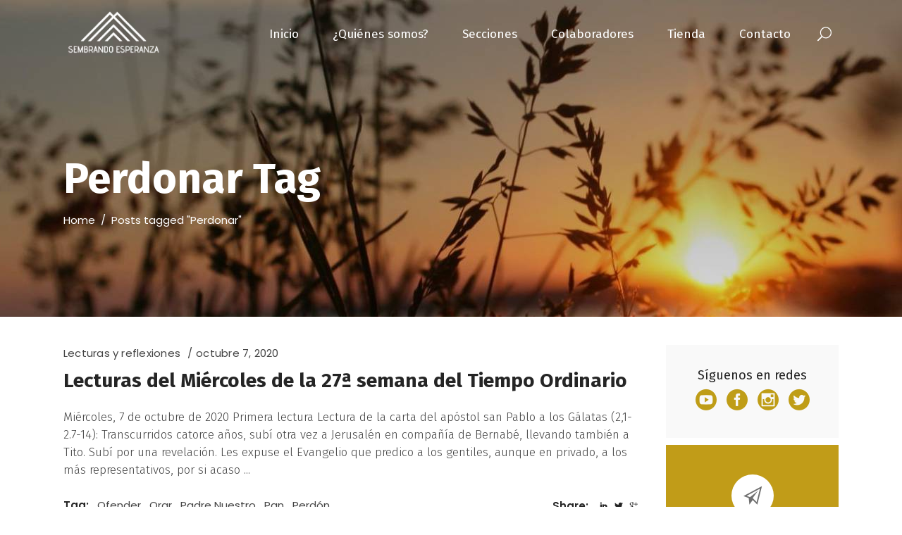

--- FILE ---
content_type: text/html; charset=UTF-8
request_url: https://www.padredennis.com/tag/perdonar/
body_size: 25453
content:
<!DOCTYPE html>
<html lang="es">
<head>
				
			<meta property="og:url" content="https://www.padredennis.com/tag/perdonar"/>
			<meta property="og:type" content="article"/>
			<meta property="og:title" content="Sembrando Esperanza"/>
			<meta property="og:description" content="P.Dennis Doren"/>
			<meta property="og:image" content="https://www.padredennis.com/wp-content/uploads/2020/09/oracion.jpg"/>
		
		
		<meta charset="UTF-8"/>
		<link rel="profile" href="https://gmpg.org/xfn/11"/>
		
				<meta name="viewport" content="width=device-width,initial-scale=1,user-scalable=yes">
		<meta name='robots' content='index, follow, max-image-preview:large, max-snippet:-1, max-video-preview:-1'/>

	<!-- This site is optimized with the Yoast SEO plugin v17.3 - https://yoast.com/wordpress/plugins/seo/ -->
	<title>Perdonar archivos - Sembrando Esperanza</title>
	<link rel="canonical" href="https://www.padredennis.com/tag/perdonar/"/>
	<meta property="og:locale" content="es_ES"/>
	<meta property="og:type" content="article"/>
	<meta property="og:title" content="Perdonar archivos - Sembrando Esperanza"/>
	<meta property="og:url" content="https://www.padredennis.com/tag/perdonar/"/>
	<meta property="og:site_name" content="Sembrando Esperanza"/>
	<meta property="og:image" content="https://www.padredennis.com/wp-content/uploads/2020/09/oracion.jpg"/>
	<meta property="og:image:width" content="800"/>
	<meta property="og:image:height" content="704"/>
	<meta name="twitter:card" content="summary_large_image"/>
	<meta name="twitter:site" content="@DennisDorenLC"/>
	<script type="application/ld+json" class="yoast-schema-graph">{"@context":"https://schema.org","@graph":[{"@type":"Organization","@id":"https://www.padredennis.com/#organization","name":"Sembrando Esperanza","url":"https://www.padredennis.com/","sameAs":["https://www.facebook.com/Pdennisdoren","https://www.instagram.com/pdennisdorenlc/","https://www.youtube.com/user/PadreDennisDoren","https://twitter.com/DennisDorenLC"],"logo":{"@type":"ImageObject","@id":"https://www.padredennis.com/#logo","inLanguage":"es","url":"https://www.padredennis.com/wp-content/uploads/2020/10/SEMBRANDO-ESPERANZA-Negro-transp.png","contentUrl":"https://www.padredennis.com/wp-content/uploads/2020/10/SEMBRANDO-ESPERANZA-Negro-transp.png","width":307,"height":204,"caption":"Sembrando Esperanza"},"image":{"@id":"https://www.padredennis.com/#logo"}},{"@type":"WebSite","@id":"https://www.padredennis.com/#website","url":"https://www.padredennis.com/","name":"Sembrando Esperanza","description":"P.Dennis Doren","publisher":{"@id":"https://www.padredennis.com/#organization"},"potentialAction":[{"@type":"SearchAction","target":{"@type":"EntryPoint","urlTemplate":"https://www.padredennis.com/?s={search_term_string}"},"query-input":"required name=search_term_string"}],"inLanguage":"es"},{"@type":"CollectionPage","@id":"https://www.padredennis.com/tag/perdonar/#webpage","url":"https://www.padredennis.com/tag/perdonar/","name":"Perdonar archivos - Sembrando Esperanza","isPartOf":{"@id":"https://www.padredennis.com/#website"},"breadcrumb":{"@id":"https://www.padredennis.com/tag/perdonar/#breadcrumb"},"inLanguage":"es","potentialAction":[{"@type":"ReadAction","target":["https://www.padredennis.com/tag/perdonar/"]}]},{"@type":"BreadcrumbList","@id":"https://www.padredennis.com/tag/perdonar/#breadcrumb","itemListElement":[{"@type":"ListItem","position":1,"name":"Portada","item":"https://www.padredennis.com/"},{"@type":"ListItem","position":2,"name":"Perdonar"}]}]}</script>
	<!-- / Yoast SEO plugin. -->


<link rel='dns-prefetch' href='//apis.google.com'/>
<link rel='dns-prefetch' href='//www.google.com'/>
<link rel='dns-prefetch' href='//fonts.googleapis.com'/>
<link rel='dns-prefetch' href='//s.w.org'/>
<link rel="alternate" type="application/rss+xml" title="Sembrando Esperanza &raquo; Feed" href="https://www.padredennis.com/feed/"/>
<link rel="alternate" type="application/rss+xml" title="Sembrando Esperanza &raquo; Feed de los comentarios" href="https://www.padredennis.com/comments/feed/"/>
<link rel="alternate" type="text/calendar" title="Sembrando Esperanza &raquo; iCal Feed" href="https://www.padredennis.com/events/?ical=1"/>
<link rel="alternate" type="application/rss+xml" title="Sembrando Esperanza &raquo; Etiqueta Perdonar del feed" href="https://www.padredennis.com/tag/perdonar/feed/"/>
		<!-- This site uses the Google Analytics by ExactMetrics plugin v7.1.0 - Using Analytics tracking - https://www.exactmetrics.com/ -->
							<script src="//www.googletagmanager.com/gtag/js?id=UA-178537152-1" type="text/javascript" data-cfasync="false" async></script>
			<script type="text/javascript" data-cfasync="false">var em_version='7.1.0';var em_track_user=true;var em_no_track_reason='';var disableStrs=['ga-disable-UA-178537152-1',];function __gtagTrackerIsOptedOut(){for(var index=0;index<disableStrs.length;index++){if(document.cookie.indexOf(disableStrs[index]+'=true')>-1){return true;}}return false;}if(__gtagTrackerIsOptedOut()){for(var index=0;index<disableStrs.length;index++){window[disableStrs[index]]=true;}}function __gtagTrackerOptout(){for(var index=0;index<disableStrs.length;index++){document.cookie=disableStrs[index]+'=true; expires=Thu, 31 Dec 2099 23:59:59 UTC; path=/';window[disableStrs[index]]=true;}}if('undefined'===typeof gaOptout){function gaOptout(){__gtagTrackerOptout();}}window.dataLayer=window.dataLayer||[];window.ExactMetricsDualTracker={helpers:{},trackers:{},};if(em_track_user){function __gtagDataLayer(){dataLayer.push(arguments);}function __gtagTracker(type,name,parameters){if(type==='event'){parameters.send_to=exactmetrics_frontend.ua;__gtagDataLayer.apply(null,arguments);}else{__gtagDataLayer.apply(null,arguments);}}__gtagTracker('js',new Date());__gtagTracker('set',{'developer_id.dNDMyYj':true,});__gtagTracker('config','UA-178537152-1',{"forceSSL":"true","link_attribution":"true"});window.gtag=__gtagTracker;(function(){var noopfn=function(){return null;};var newtracker=function(){return new Tracker();};var Tracker=function(){return null;};var p=Tracker.prototype;p.get=noopfn;p.set=noopfn;p.send=function(){var args=Array.prototype.slice.call(arguments);args.unshift('send');__gaTracker.apply(null,args);};var __gaTracker=function(){var len=arguments.length;if(len===0){return;}var f=arguments[len-1];if(typeof f!=='object'||f===null||typeof f.hitCallback!=='function'){if('send'===arguments[0]){var hitConverted,hitObject=false,action;if('event'===arguments[1]){if('undefined'!==typeof arguments[3]){hitObject={'eventAction':arguments[3],'eventCategory':arguments[2],'eventLabel':arguments[4],'value':arguments[5]?arguments[5]:1,}}}if('pageview'===arguments[1]){if('undefined'!==typeof arguments[2]){hitObject={'eventAction':'page_view','page_path':arguments[2],}}}if(typeof arguments[2]==='object'){hitObject=arguments[2];}if(typeof arguments[5]==='object'){Object.assign(hitObject,arguments[5]);}if('undefined'!==typeof arguments[1].hitType){hitObject=arguments[1];if('pageview'===hitObject.hitType){hitObject.eventAction='page_view';}}if(hitObject){action='timing'===arguments[1].hitType?'timing_complete':hitObject.eventAction;hitConverted=mapArgs(hitObject);__gtagTracker('event',action,hitConverted);}}return;}function mapArgs(args){var arg,hit={};var gaMap={'eventCategory':'event_category','eventAction':'event_action','eventLabel':'event_label','eventValue':'event_value','nonInteraction':'non_interaction','timingCategory':'event_category','timingVar':'name','timingValue':'value','timingLabel':'event_label','page':'page_path','location':'page_location','title':'page_title',};for(arg in args){if(!(!args.hasOwnProperty(arg)||!gaMap.hasOwnProperty(arg))){hit[gaMap[arg]]=args[arg];}else{hit[arg]=args[arg];}}return hit;}try{f.hitCallback();}catch(ex){}};__gaTracker.create=newtracker;__gaTracker.getByName=newtracker;__gaTracker.getAll=function(){return[];};__gaTracker.remove=noopfn;__gaTracker.loaded=true;window['__gaTracker']=__gaTracker;})();}else{console.log("");(function(){function __gtagTracker(){return null;}window['__gtagTracker']=__gtagTracker;window['gtag']=__gtagTracker;})();}</script>
				<!-- / Google Analytics by ExactMetrics -->
				<script type="text/javascript">window._wpemojiSettings={"baseUrl":"https:\/\/s.w.org\/images\/core\/emoji\/13.0.1\/72x72\/","ext":".png","svgUrl":"https:\/\/s.w.org\/images\/core\/emoji\/13.0.1\/svg\/","svgExt":".svg","source":{"concatemoji":"https:\/\/www.padredennis.com\/wp-includes\/js\/wp-emoji-release.min.js?ver=5.7.14"}};!function(e,a,t){var n,r,o,i=a.createElement("canvas"),p=i.getContext&&i.getContext("2d");function s(e,t){var a=String.fromCharCode;p.clearRect(0,0,i.width,i.height),p.fillText(a.apply(this,e),0,0);e=i.toDataURL();return p.clearRect(0,0,i.width,i.height),p.fillText(a.apply(this,t),0,0),e===i.toDataURL()}function c(e){var t=a.createElement("script");t.src=e,t.defer=t.type="text/javascript",a.getElementsByTagName("head")[0].appendChild(t)}for(o=Array("flag","emoji"),t.supports={everything:!0,everythingExceptFlag:!0},r=0;r<o.length;r++)t.supports[o[r]]=function(e){if(!p||!p.fillText)return!1;switch(p.textBaseline="top",p.font="600 32px Arial",e){case"flag":return s([127987,65039,8205,9895,65039],[127987,65039,8203,9895,65039])?!1:!s([55356,56826,55356,56819],[55356,56826,8203,55356,56819])&&!s([55356,57332,56128,56423,56128,56418,56128,56421,56128,56430,56128,56423,56128,56447],[55356,57332,8203,56128,56423,8203,56128,56418,8203,56128,56421,8203,56128,56430,8203,56128,56423,8203,56128,56447]);case"emoji":return!s([55357,56424,8205,55356,57212],[55357,56424,8203,55356,57212])}return!1}(o[r]),t.supports.everything=t.supports.everything&&t.supports[o[r]],"flag"!==o[r]&&(t.supports.everythingExceptFlag=t.supports.everythingExceptFlag&&t.supports[o[r]]);t.supports.everythingExceptFlag=t.supports.everythingExceptFlag&&!t.supports.flag,t.DOMReady=!1,t.readyCallback=function(){t.DOMReady=!0},t.supports.everything||(n=function(){t.readyCallback()},a.addEventListener?(a.addEventListener("DOMContentLoaded",n,!1),e.addEventListener("load",n,!1)):(e.attachEvent("onload",n),a.attachEvent("onreadystatechange",function(){"complete"===a.readyState&&t.readyCallback()})),(n=t.source||{}).concatemoji?c(n.concatemoji):n.wpemoji&&n.twemoji&&(c(n.twemoji),c(n.wpemoji)))}(window,document,window._wpemojiSettings);</script>
		<style type="text/css">img.wp-smiley,img.emoji{display:inline!important;border:none!important;box-shadow:none!important;height:1em!important;width:1em!important;margin:0 .07em!important;vertical-align:-.1em!important;background:none!important;padding:0!important}</style>
	<link rel='stylesheet' id='sby_styles-css' href='https://www.padredennis.com/wp-content/plugins/feeds-for-youtube/css/sb-youtube.min.css?ver=1.4.3' type='text/css' media='all'/>
<link rel='stylesheet' id='wp-block-library-css' href='https://www.padredennis.com/wp-includes/css/dist/block-library/A.style.min.css,qver=5.7.14.pagespeed.cf.XRz6SezAMZ.css' type='text/css' media='all'/>
<link rel='stylesheet' id='wc-blocks-vendors-style-css' href='https://www.padredennis.com/wp-content/plugins/woocommerce/packages/woocommerce-blocks/build/wc-blocks-vendors-style.css,qver=5.7.2.pagespeed.ce.7njyZSWwjU.css' type='text/css' media='all'/>
<link rel='stylesheet' id='wc-blocks-style-css' href='https://www.padredennis.com/wp-content/plugins/woocommerce/packages/woocommerce-blocks/build/wc-blocks-style.css,qver=5.7.2.pagespeed.ce.hh9gv3OuJh.css' type='text/css' media='all'/>
<link rel='stylesheet' id='academist-elated-modules-css' href='https://www.padredennis.com/wp-content/themes/academist/assets/css/modules.min.css?ver=5.7.14' type='text/css' media='all'/>
<link rel='stylesheet' id='academist-lms-style-css' href='https://www.padredennis.com/wp-content/plugins/academist-lms/assets/css/lms.min.css,qver=5.7.14.pagespeed.ce.QClqkr_bkC.css' type='text/css' media='all'/>
<link rel='stylesheet' id='academist-elated-modules-responsive-css' href='https://www.padredennis.com/wp-content/themes/academist/assets/css/modules-responsive.min.css,qver=5.7.14.pagespeed.ce.peL7U-5anx.css' type='text/css' media='all'/>
<style id='academist-lms-responsive-style-css' media='all'>@media only screen and (max-width:680px){.eltdf-instructor-slider-holder .eltdf-owl-slider .owl-nav .owl-prev{left:-20px}.eltdf-instructor-slider-holder .eltdf-owl-slider .owl-nav .owl-next{right:-20px}}@media screen and (max-width:680px){.eltdf-instructor-slider-holder .eltdf-owl-slider.owl-drag .owl-item{padding:0 20px;box-sizing:border-box}}@media only screen and (max-width:1024px){.eltdf-course-popup .eltdf-course-popup-inner .eltdf-grid-col-8{float:none}.eltdf-instructor.info-bellow .eltdf-instructor-image{width:100%}}@media only screen and (max-width:768px){.eltdf-instructor.info-hover{margin-bottom:30px}}</style>
<link rel='stylesheet' id='academist-membership-style-css' href='https://www.padredennis.com/wp-content/plugins/academist-membership/assets/css/membership.min.css?ver=5.7.14' type='text/css' media='all'/>
<style id='academist-membership-responsive-style-css' media='all'>@media only screen and (max-width:768px){.eltdf-membership-main-wrapper{display:block}.eltdf-membership-dashboard-nav-holder{width:100%;display:block;padding:40px 30px;margin-bottom:0;border-bottom:1px solid #e1e1e1}.eltdf-membership-dashboard-nav-holder ul{padding-right:0;padding-bottom:0}.eltdf-membership-dashboard-content-holder{width:100%;padding:40px 30px;display:block;margin-bottom:0;border:none}}@media only screen and (max-width:1024px){.eltdf-login-register-content>h3{background-color:#fff}.eltdf-login-register-content>h3 span{width:100%;padding:30px 7.8%}.eltdf-login-register-content .eltdf-social-login-holder-outer{display:block}.eltdf-login-register-content .eltdf-social-login-holder-inner{display:block;width:100%;padding:0 8.3% 40px 7.8%;border-right:none}.eltdf-login-register-content .eltdf-login-form-social-login{vertical-align:middle;display:block;width:100%;padding:0 8.3% 41px 7.8%}.eltdf-login-register-content .eltdf-login-form-social-login .eltdf-login-social-title{margin:0 0 23px;padding:29px 0 0}}</style>
<link rel='stylesheet' id='bbp-default-css' href='https://www.padredennis.com/wp-content/plugins/bbpress/templates/default/css/bbpress.min.css,qver=2.6.6.pagespeed.ce.uLek0buzrm.css' type='text/css' media='all'/>
<link rel='stylesheet' id='contact-form-7-css' href='https://www.padredennis.com/wp-content/plugins/contact-form-7/includes/css/A.styles.css,qver=5.5.pagespeed.cf.-dvEpspat2.css' type='text/css' media='all'/>
<link rel='stylesheet' id='flo-instagram-css' href='https://www.padredennis.com/wp-content/plugins/flo-instagram/public/css/flo-instagram-public.css,qver=2.3.4.pagespeed.ce.MkdV8S0yrC.css' type='text/css' media='all'/>
<link rel='stylesheet' id='rs-plugin-settings-css' href='https://www.padredennis.com/wp-content/plugins/revslider/public/assets/css/rs6.css?ver=6.2.1' type='text/css' media='all'/>
<style id='rs-plugin-settings-inline-css' type='text/css'>#rs-demo-id{}</style>
<style id='woocommerce-inline-inline-css' type='text/css'>.woocommerce form .form-row .required{visibility:visible}</style>
<style id='academist-elated-default-style-css' media='all'></style>
<link rel='stylesheet' id='eltdf-dripicons-css' href='https://www.padredennis.com/wp-content/themes/academist/framework/lib/icons-pack/dripicons/A.dripicons.css,qver=5.7.14.pagespeed.cf.4wtwYwoGO-.css' type='text/css' media='all'/>
<link rel='stylesheet' id='eltdf-font-elegant-css' href='https://www.padredennis.com/wp-content/themes/academist/framework/lib/icons-pack/elegant-icons/A.style.min.css,qver=5.7.14.pagespeed.cf.LXVYktYpPo.css' type='text/css' media='all'/>
<link rel='stylesheet' id='eltdf-font-awesome-css' href='https://www.padredennis.com/wp-content/themes/academist/framework/lib/icons-pack/font-awesome/css/A.fontawesome-all.min.css,qver=5.7.14.pagespeed.cf.eObw6R2B_x.css' type='text/css' media='all'/>
<link rel='stylesheet' id='eltdf-ion-icons-css' href='https://www.padredennis.com/wp-content/themes/academist/framework/lib/icons-pack/ion-icons/css/A.ionicons.min.css,qver=5.7.14.pagespeed.cf.tRNH2Z561x.css' type='text/css' media='all'/>
<link rel='stylesheet' id='eltdf-linea-icons-css' href='https://www.padredennis.com/wp-content/themes/academist/framework/lib/icons-pack/linea-icons/A.style.css,qver=5.7.14.pagespeed.cf.pPCX_N4jGq.css' type='text/css' media='all'/>
<link rel='stylesheet' id='eltdf-linear-icons-css' href='https://www.padredennis.com/wp-content/themes/academist/framework/lib/icons-pack/linear-icons/A.style.css,qver=5.7.14.pagespeed.cf.cNhTORb8bC.css' type='text/css' media='all'/>
<link rel='stylesheet' id='eltdf-simple-line-icons-css' href='https://www.padredennis.com/wp-content/themes/academist/framework/lib/icons-pack/simple-line-icons/A.simple-line-icons.css,qver=5.7.14.pagespeed.cf.UZqBVWVbTj.css' type='text/css' media='all'/>
<link rel='stylesheet' id='mediaelement-css' href='https://www.padredennis.com/wp-includes/js/mediaelement/mediaelementplayer-legacy.min.css?ver=4.2.16' type='text/css' media='all'/>
<link rel='stylesheet' id='wp-mediaelement-css' href='https://www.padredennis.com/wp-includes/js/mediaelement/wp-mediaelement.min.css,qver=5.7.14.pagespeed.ce.6pWCdrfeRU.css' type='text/css' media='all'/>
<link rel='stylesheet' id='academist-elated-woo-css' href='https://www.padredennis.com/wp-content/themes/academist/assets/css/woocommerce.min.css,qver=5.7.14.pagespeed.ce.acRjsUTdZY.css' type='text/css' media='all'/>
<link rel='stylesheet' id='academist-elated-woo-responsive-css' href='https://www.padredennis.com/wp-content/themes/academist/assets/css/woocommerce-responsive.min.css,qver=5.7.14.pagespeed.ce.Xj-jW0npWh.css' type='text/css' media='all'/>
<style id='academist-elated-style-dynamic-css' media='all'>h1{font-family:Fira\ Sans}h2{font-family:Fira\ Sans}h3{font-family:Fira\ Sans}h4{font-family:Fira\ Sans}h5{color:#333;font-family:Fira\ Sans;font-size:20px;font-weight:300}h6{font-family:Fira\ Sans}p{font-family:Fira\ Sans;font-size:17px;line-height:26px}.cf7_custom_style_3 textarea.wpcf7-form-control.wpcf7-textarea{height:97px}.cf7_custom_style_3 input.wpcf7-form-control.wpcf7-submit{color:#fff;background-color:rgba(37,37,37,1);border-color:rgba(37,37,37,1)}.cf7_custom_style_3 input.wpcf7-form-control.wpcf7-submit:not([disabled]):hover {color:#fff;background-color:rgba(255,25,73,1);border-color:rgba(255,25,73,1)}.error404 .eltdf-content{background-image:url(http://academist.elated-themes.com/wp-content/uploads/2018/07/404-image.jpg);background-position:center 0;background-size:cover;background-repeat:no-repeat}.eltdf-page-footer .eltdf-footer-top-holder{background-color:#f4f4f4}.eltdf-page-footer .eltdf-footer-bottom-holder{background-color:#f4f4f4}.eltdf-sticky-header .eltdf-sticky-holder .eltdf-vertical-align-containers{padding-left:0;padding-right:0}.eltdf-header-box .eltdf-top-bar-background{height:94px}.eltdf-page-header .eltdf-menu-area{background-color:rgba(0,0,0,0)}.eltdf-page-header .eltdf-menu-area .eltdf-grid .eltdf-vertical-align-containers{background-color:rgba(0,0,0,0)}.eltdf-title-holder .eltdf-title-wrapper .eltdf-breadcrumbs{color:#fff}.eltdf-title-holder .eltdf-title-wrapper .eltdf-page-title{color:#fff}</style>
<style id='academist-elated-style-dynamic-responsive-css' media='all'>@media only screen and (min-width:769px) and (max-width:1024px){h1{font-size:40px}}@media only screen and (min-width:681px) and (max-width:768px){h1{font-size:40px}}@media only screen and (max-width:680px){h1{font-size:24px}h2{font-size:20px}}</style>
<link rel='stylesheet' id='academist-elated-google-fonts-css' href='https://fonts.googleapis.com/css?family=Poppins%3A300%2C400%2C500%2C600%2C700%7COpen+Sans%3A300%2C400%2C500%2C600%2C700%7CFira+Sans%3A300%2C400%2C500%2C600%2C700&#038;subset=latin-ext&#038;ver=1.0.0' type='text/css' media='all'/>
<link rel='stylesheet' id='academist-elated-bbpress-style-css' href='https://www.padredennis.com/wp-content/themes/academist/framework/modules/bbpress/assets/css/A.bbpress-map.css,qver=5.7.14.pagespeed.cf.J8xPjx2td7.css' type='text/css' media='all'/>
<link rel='stylesheet' id='academist-elated-bbpress-responsive-style-css' href='https://www.padredennis.com/wp-content/themes/academist/framework/modules/bbpress/assets/css/A.bbpress-responsive-map.css,qver=5.7.14.pagespeed.cf.ONCOLGSlZr.css' type='text/css' media='all'/>
<script type='text/javascript' id='exactmetrics-frontend-script-js-extra'>//<![CDATA[
var exactmetrics_frontend={"js_events_tracking":"true","download_extensions":"doc,pdf,ppt,zip,xls,docx,pptx,xlsx","inbound_paths":"[{\"path\":\"\\\/go\\\/\",\"label\":\"affiliate\"},{\"path\":\"\\\/recommend\\\/\",\"label\":\"affiliate\"}]","home_url":"https:\/\/www.padredennis.com","hash_tracking":"false","ua":"UA-178537152-1","v4_id":""};
//]]></script>
<script type='text/javascript' src='https://www.padredennis.com/wp-content/plugins/google-analytics-dashboard-for-wp/assets/js/frontend-gtag.min.js,qver=7.1.0.pagespeed.jm.oVj0pr_V67.js' id='exactmetrics-frontend-script-js'></script>
<script type='text/javascript' src='https://www.padredennis.com/wp-includes/js/jquery/jquery.min.js,qver=3.5.1.pagespeed.jm.buo63cp1wa.js' id='jquery-core-js'></script>
<script type='text/javascript' src='https://www.padredennis.com/wp-includes/js/jquery/jquery-migrate.min.js,qver=3.3.2.pagespeed.jm.Ws-UgblvVg.js' id='jquery-migrate-js'></script>
<script type='text/javascript' src='https://apis.google.com/js/platform.js' id='academist-membership-google-plus-api-js'></script>
<script type='text/javascript' id='flo-instagram-js-extra'>//<![CDATA[
var floAjaxUrl="https:\/\/www.padredennis.com\/wp-admin\/admin-ajax.php";
//]]></script>
<script type='text/javascript' src='https://www.padredennis.com/wp-content/plugins/flo-instagram/public/js/all.min.js?ver=51357' id='flo-instagram-js'></script>
<script type='text/javascript' src='https://www.padredennis.com/wp-content/plugins/revslider/public/assets/js/rbtools.min.js?ver=6.0' id='tp-tools-js'></script>
<script type='text/javascript' src='https://www.padredennis.com/wp-content/plugins/revslider/public/assets/js/rs6.min.js?ver=6.2.1' id='revmin-js'></script>
<script type='text/javascript' src='https://www.padredennis.com/wp-content/plugins/woocommerce/assets/js/jquery-blockui/jquery.blockUI.min.js?ver=2.7.0-wc.5.7.2' id='jquery-blockui-js'></script>
<script type='text/javascript' id='wc-add-to-cart-js-extra'>//<![CDATA[
var wc_add_to_cart_params={"ajax_url":"\/wp-admin\/admin-ajax.php","wc_ajax_url":"\/?wc-ajax=%%endpoint%%","i18n_view_cart":"Ver carrito","cart_url":"https:\/\/www.padredennis.com","is_cart":"","cart_redirect_after_add":"no"};
//]]></script>
<script src="https://www.padredennis.com/wp-content/plugins/woocommerce,_assets,_js,_frontend,_add-to-cart.min.js,qver==5.7.2+js_composer,_assets,_js,_vendors,_woocommerce-add-to-cart.js,qver==5.6.pagespeed.jc.5Q8zwCUvnZ.js"></script><script>eval(mod_pagespeed_Fz8rhLu305);</script>
<script>eval(mod_pagespeed_aJjOHjN2vw);</script>
<link rel="https://api.w.org/" href="https://www.padredennis.com/wp-json/"/><link rel="alternate" type="application/json" href="https://www.padredennis.com/wp-json/wp/v2/tags/129"/><link rel="EditURI" type="application/rsd+xml" title="RSD" href="https://www.padredennis.com/xmlrpc.php?rsd"/>
<link rel="wlwmanifest" type="application/wlwmanifest+xml" href="https://www.padredennis.com/wp-includes/wlwmanifest.xml"/> 
<meta name="generator" content="WordPress 5.7.14"/>
<meta name="generator" content="WooCommerce 5.7.2"/>
<!-- start Simple Custom CSS and JS -->
<!-- Global site tag (gtag.js) - Google Analytics -->
<script async src="https://www.googletagmanager.com/gtag/js?id=UA-178537152-1"></script>
<script>window.dataLayer=window.dataLayer||[];function gtag(){dataLayer.push(arguments);}gtag('js',new Date());gtag('config','UA-178537152-1');</script>

<!-- end Simple Custom CSS and JS -->
<!-- start Simple Custom CSS and JS -->
<script type="text/javascript">jQuery(document).ready(function($){var sel_lang=document.documentElement.lang;console.log(sel_lang);jQuery('.blog-space-interior .eltdf-bli-excerpt .eltdf-post-read-more-button a, .blog-space .eltdf-bli-excerpt .eltdf-post-read-more-button a').removeClass('eltdf-btn-simple eltdf-blog-list-button').addClass('eltdf-btn-solid');if(sel_lang==="es"){jQuery('.eltdf-bli-excerpt .eltdf-more-link-container a span,.eltdf-bli-excerpt .eltdf-post-read-more-button a span,.blog-principal .eltdf-post-read-more-button a span').html('Leer más');}jQuery('.eltdf-related-posts-title h4').html('Entradas relacionadas');});</script>
<!-- end Simple Custom CSS and JS -->
<meta name="tec-api-version" content="v1"><meta name="tec-api-origin" content="https://www.padredennis.com"><link rel="https://theeventscalendar.com/" href="https://www.padredennis.com/wp-json/tribe/events/v1/events/?tags=perdonar"/>	<noscript><style>.woocommerce-product-gallery{opacity:1!important}</style></noscript>
	<meta name="generator" content="Powered by WPBakery Page Builder - drag and drop page builder for WordPress."/>
<!--[if lte IE 9]><link rel="stylesheet" type="text/css" href="https://www.padredennis.com/wp-content/plugins/js_composer/assets/css/vc_lte_ie9.min.css" media="screen"><![endif]--><meta name="generator" content="Powered by Slider Revolution 6.2.1 - responsive, Mobile-Friendly Slider Plugin for WordPress with comfortable drag and drop interface."/>
<link rel="icon" href="https://www.padredennis.com/wp-content/uploads/2020/09/xcropped-favicon_sembrando_ev3-32x32.png.pagespeed.ic.MhQiPQ3VYS.webp" sizes="32x32"/>
<link rel="icon" href="https://www.padredennis.com/wp-content/uploads/2020/09/xcropped-favicon_sembrando_ev3-192x192.png.pagespeed.ic.suMgXwwpXZ.webp" sizes="192x192"/>
<link rel="apple-touch-icon" href="https://www.padredennis.com/wp-content/uploads/2020/09/xcropped-favicon_sembrando_ev3-180x180.png.pagespeed.ic.HvD47wHJDi.webp"/>
<meta name="msapplication-TileImage" content="https://www.padredennis.com/wp-content/uploads/2020/09/cropped-favicon_sembrando_ev3-270x270.png"/>
<script type="text/javascript">function setREVStartSize(e){try{var pw=document.getElementById(e.c).parentNode.offsetWidth,newh;pw=pw===0||isNaN(pw)?window.innerWidth:pw;e.tabw=e.tabw===undefined?0:parseInt(e.tabw);e.thumbw=e.thumbw===undefined?0:parseInt(e.thumbw);e.tabh=e.tabh===undefined?0:parseInt(e.tabh);e.thumbh=e.thumbh===undefined?0:parseInt(e.thumbh);e.tabhide=e.tabhide===undefined?0:parseInt(e.tabhide);e.thumbhide=e.thumbhide===undefined?0:parseInt(e.thumbhide);e.mh=e.mh===undefined||e.mh==""||e.mh==="auto"?0:parseInt(e.mh,0);if(e.layout==="fullscreen"||e.l==="fullscreen")newh=Math.max(e.mh,window.innerHeight);else{e.gw=Array.isArray(e.gw)?e.gw:[e.gw];for(var i in e.rl)if(e.gw[i]===undefined||e.gw[i]===0)e.gw[i]=e.gw[i-1];e.gh=e.el===undefined||e.el===""||(Array.isArray(e.el)&&e.el.length==0)?e.gh:e.el;e.gh=Array.isArray(e.gh)?e.gh:[e.gh];for(var i in e.rl)if(e.gh[i]===undefined||e.gh[i]===0)e.gh[i]=e.gh[i-1];var nl=new Array(e.rl.length),ix=0,sl;e.tabw=e.tabhide>=pw?0:e.tabw;e.thumbw=e.thumbhide>=pw?0:e.thumbw;e.tabh=e.tabhide>=pw?0:e.tabh;e.thumbh=e.thumbhide>=pw?0:e.thumbh;for(var i in e.rl)nl[i]=e.rl[i]<window.innerWidth?0:e.rl[i];sl=nl[0];for(var i in nl)if(sl>nl[i]&&nl[i]>0){sl=nl[i];ix=i;}var m=pw>(e.gw[ix]+e.tabw+e.thumbw)?1:(pw-(e.tabw+e.thumbw))/(e.gw[ix]);newh=(e.type==="carousel"&&e.justify==="true"?e.gh[ix]:(e.gh[ix]*m))+(e.tabh+e.thumbh);}if(window.rs_init_css===undefined)window.rs_init_css=document.head.appendChild(document.createElement("style"));document.getElementById(e.c).height=newh;window.rs_init_css.innerHTML+="#"+e.c+"_wrapper { height: "+newh+"px }";}catch(e){console.log("Failure at Presize of Slider:"+e)}};</script>
		<style type="text/css" id="wp-custom-css">
			.eltdf-main-menu>ul>li>a .item_text:before,.eltdf-main-menu>ul>li.eltdf-active-item>a .item_text:before {content: '';
width:0%!important;}

.eltdf-main-menu>ul>li.eltdf-active-item>a .item_text,.eltdf-main-menu>ul>li>a>span.item_outer .item_text:hover{color:#b4b4b4;}

.second .item_text,.eltdf-main-menu>ul>li>a>span.item_outer .item_text{
transition: color 0.5s;
font-family: Fira Sans;
font-weight:400!important;}

.eltdf-blog-slider-holder .eltdf-item-image { filter:brightness(65%);}

.eltdf-blog-slider-holder.eltdf-bs-slider .eltdf-item-text-holder-inner .eltdf-post-read-more-button { margin-top:-25px;}

.eltdf-blog-slider-holder.eltdf-bs-slider .eltdf-item-text-holder-inner .eltdf-post-read-more-button a { 
border:0px;padding:0px!important;}
.eltdf-blog-slider-holder.eltdf-bs-slider .owl-nav .owl-prev, .eltdf-blog-slider-holder.eltdf-bs-slider .owl-nav .owl-next { display:none;}

.blog-holder .owl-item.active {
height: 290px!important;}
.blog-holder .eltdf-blog-slider-holder.eltdf-bs-slider{
height:290px;}

.blog-space .eltdf-blog-list-holder .eltdf-post-image{
height: 370px;overflow: hidden;}

.blog-space .eltdf-blog-list-holder .eltdf-post-image img {width:110%;}

.eltdf-bl-standard-pagination ul {text-align: right; }

li.eltdf-pag-number{background-color: #eaeaea; padding: 2px 10px;}

.eltdf-bl-standard-pagination ul li a { color: #707070;}

.blog-space .eltdf-large-space .eltdf-outer-space .eltdf-item-space { padding: 0 25px; margin: 0 0 20px}

input.wpcf7-form-control.wpcf7-submit:hover,.eltdf-contact-form-7-widget.formulario { background-color:#c19c18!important;
border-color:#c19c18;}

.widget .eltdf-widget-title-holder h4.eltdf-widget-title{ color:#6f6f6f; font-size:18px; text-align:center;font-weight:400!important;}

.eltdf-contact-form-7-widget.formulario{padding-top:10px!important;padding-bottom:0px!important;background-image:none!important;}

input.wpcf7-form-control.wpcf7-submit,.eltdf-contact-form-7-widget.formulario 
.cf7_custom_style_3 input.wpcf7-form-control.wpcf7-submit { background-color:#ba2028; border-color:#ba2028; font-size:14px; width:100%; margin-top:-5px;}

.formulario input[type="email"] { background-color:#fff!important; color:#dbdbdb;}

.widget.widget_nav_menu,.widget.widget_categories { text-align:center;}

.widget .tagcloud a, aside.eltdf-sidebar .widget .tagcloud a { background-color:#d6af64!important; border-color:#d6af64!important; line-height: 20px;
margin: 0 3px 3px 0;
padding: 0 5px;}

.widget .tagcloud a:hover, aside.eltdf-sidebar .widget .tagcloud a:hover { background-color:#ba2028!important; border-color:#ba2028!important;  }

.widget.widget_archive,.widget.widget_tag_cloud,.widget.eltdf-blog-list-widget,.widget.widget_categories{
background-color:#fff!important;
}

.widget_categories.widget ul li{
font-family: Fira sans;
margin-bottom: 4px!important;
background-color:#F9F9F9;}

.widget_categories.widget ul li:hover{
background-color:#F0f0f0;}

.eltdf-btn.eltdf-btn-solid { background-color:#c19c1a; margin-top:15px; padding:5px 15px;}

.widget_categories.widget ul li a:hover,.eltdf-social-icons-group-widget .eltdf-social-icon-widget-holder{
text-decoration: none!important;}

.widget, aside.eltdf-sidebar .widget {
 margin: 0 0 10px;}

/*FOOTER*/
#text-11 p a,#text-12 p a,#text-4 h4{color:#212121;
text-decoration:none;}
#text-11 p a,#text-12 p a{font-weight:400;}
.eltdf-page-footer .eltdf-footer-top-holder .eltdf-footer-top-inner.eltdf-grid{
padding: 90px 0 20px;}

#text-11.widget.eltdf-footer-column-1.widget_text{
margin: 0 0 20px;}

/*Responsivo*/
@media only screen and (max-width: 680px) { /*movil*/
.blog-holder .owl-item.active {
height: 245px!important;}
.blog-holder .eltdf-blog-slider-holder.eltdf-bs-slider{
height:245px;}
.blog-space .eltdf-blog-list-holder .eltdf-post-image{
height:auto;
}
}

@media only screen and (min-width: 681px) and (max-width: 768px) { /*tablet*/
.blog-holder .owl-item.active {
height: 245px!important;}
.blog-holder .eltdf-blog-slider-holder.eltdf-bs-slider{
height:245px;}}

@media only screen and (max-width: 1024px){.height_res {height: 14px!important;} }
@media only screen and (max-width: 1399px){
.blog-holder .owl-item.active {
height: 245px!important;}
.blog-holder .eltdf-blog-slider-holder.eltdf-bs-slider{
height:245px;}
.blog-space .eltdf-blog-list-holder .eltdf-post-image{
height:auto;
}
.wpb_revslider_element, #rev_slider_1_1_wrapper, #rev_slider_1_1,#slide-3433-layer-9,.tp-bgimg.defaultimg  { height:450px;}
}

@media only screen and (max-width: 1399px){
	.wpb_revslider_element, #rev_slider_1_1_wrapper, #rev_slider_1_1,.tp-bgimg.defaultimg  { height:500px!important;;overflow:hidden;} #slide-3433-layer-9 { min-height:500px!important;;overflow:hidden;}}

@media only screen and (min-width: 1400px){
	.wpb_revslider_element, #rev_slider_1_1_wrapper, #rev_slider_1_1,.tp-bgimg.defaultimg  { height:580px;} #slide-3433-layer-9 { min-height:580px;}}

#icon-vw:before{
	content: url(https://www.padredennis.com/wp-content/uploads/2020/10/icono-vweb1.png);
	margin-right:4px
}		</style>
		<noscript><style type="text/css">.wpb_animate_when_almost_visible{opacity:1}</style></noscript></head>
<body data-rsssl=1 class="archive tag tag-perdonar tag-129 theme-academist academist-core-1.0 eltdf-lms-1.0 eltdf-social-login-1.0 woocommerce-no-js tribe-no-js academist-ver-1.1 eltdf-grid-1300 eltdf-empty-google-api eltdf-wide-dropdown-menu-content-in-grid eltdf-light-header eltdf-no-behavior eltdf-dropdown-animate-height eltdf-header-standard eltdf-menu-area-shadow-disable eltdf-menu-area-in-grid-shadow-disable eltdf-menu-area-border-disable eltdf-menu-area-in-grid-border-disable eltdf-logo-area-border-disable eltdf-logo-area-in-grid-border-disable eltdf-header-vertical-shadow-disable eltdf-header-vertical-border-disable eltdf-woocommerce-columns-3 eltdf-woo-normal-space eltdf-woo-pl-info-below-image eltdf-woo-single-thumb-on-left-side eltdf-woo-single-has-pretty-photo eltdf-default-mobile-header eltdf-sticky-up-mobile-header wpb-js-composer js-comp-ver-5.6 vc_responsive eltdf-search-covers-header" itemscope itemtype="http://schema.org/WebPage">
	
    <div class="eltdf-wrapper">
        <div class="eltdf-wrapper-inner">
            
<header class="eltdf-page-header">
		
				
	<div class="eltdf-menu-area eltdf-menu-right">
				
					<div class="eltdf-grid">
						
			<div class="eltdf-vertical-align-containers">
				<div class="eltdf-position-left"><!--
				 --><div class="eltdf-position-left-inner">
						
	
	<div class="eltdf-logo-wrapper">
		<a itemprop="url" href="https://www.padredennis.com/" style="height: 102px;">
			<img itemprop="image" class="eltdf-normal-logo" src="[data-uri]" alt="logo"/>
			<img itemprop="image" class="eltdf-dark-logo" src="[data-uri]" alt="dark logo"/>			<img itemprop="image" class="eltdf-light-logo" src="[data-uri]" alt="light logo"/>		</a>
	</div>

											</div>
				</div>
								<div class="eltdf-position-right"><!--
				 --><div class="eltdf-position-right-inner">
														
	<nav class="eltdf-main-menu eltdf-drop-down eltdf-default-nav">
		<ul id="menu-menu-principal" class="clearfix"><li id="nav-menu-item-3168" class="menu-item menu-item-type-post_type menu-item-object-page menu-item-home  narrow"><a href="https://www.padredennis.com/" class=""><span class="item_outer"><span class="item_text">Inicio</span></span></a></li>
<li id="nav-menu-item-3169" class="menu-item menu-item-type-custom menu-item-object-custom menu-item-has-children  has_sub narrow"><a href="#" class=""><span class="item_outer"><span class="item_text">¿Quiénes somos?</span><i class="eltdf-menu-arrow arrow_carrot-down"></i></span></a>
<div class="second"><div class="inner"><ul>
	<li id="nav-menu-item-3255" class="menu-item menu-item-type-post_type menu-item-object-page "><a href="https://www.padredennis.com/p-dennis-doren-l-c/" class=""><span class="item_outer"><span class="item_text">P. Dennis Doren, L.C.</span></span></a></li>
	<li id="nav-menu-item-3256" class="menu-item menu-item-type-post_type menu-item-object-page "><a href="https://www.padredennis.com/libro-sembrando-esperanza/" class=""><span class="item_outer"><span class="item_text">Libro: Sembrando Esperanza</span></span></a></li>
</ul></div></div>
</li>
<li id="nav-menu-item-3170" class="menu-item menu-item-type-custom menu-item-object-custom menu-item-has-children  has_sub narrow"><a href="#" class=""><span class="item_outer"><span class="item_text">Secciones</span><i class="eltdf-menu-arrow arrow_carrot-down"></i></span></a>
<div class="second"><div class="inner"><ul>
	<li id="nav-menu-item-3262" class="menu-item menu-item-type-post_type menu-item-object-page "><a href="https://www.padredennis.com/lecturas-y-reflexiones/" class=""><span class="item_outer"><span class="item_text">Lecturas y reflexiones</span></span></a></li>
	<li id="nav-menu-item-3265" class="menu-item menu-item-type-post_type menu-item-object-page "><a href="https://www.padredennis.com/pensamiento-del-dia/" class=""><span class="item_outer"><span class="item_text">Pensamiento del día</span></span></a></li>
	<li id="nav-menu-item-3272" class="menu-item menu-item-type-post_type menu-item-object-page "><a href="https://www.padredennis.com/historias-y-anecdotas/" class=""><span class="item_outer"><span class="item_text">Historias y Anécdotas</span></span></a></li>
	<li id="nav-menu-item-3306" class="menu-item menu-item-type-post_type menu-item-object-page "><a href="https://www.padredennis.com/prensa-y-publicaciones/" class=""><span class="item_outer"><span class="item_text">Prensa y publicaciones</span></span></a></li>
	<li id="nav-menu-item-3303" class="menu-item menu-item-type-post_type menu-item-object-page "><a href="https://www.padredennis.com/religion-y-familia/" class=""><span class="item_outer"><span class="item_text">Religión y familia</span></span></a></li>
	<li id="nav-menu-item-3302" class="menu-item menu-item-type-post_type menu-item-object-page "><a href="https://www.padredennis.com/sembrando-esperanza/" class=""><span class="item_outer"><span class="item_text">Sembrando esperanza</span></span></a></li>
</ul></div></div>
</li>
<li id="nav-menu-item-3479" class="menu-item menu-item-type-post_type menu-item-object-page  narrow"><a href="https://www.padredennis.com/colaboradores/" class=""><span class="item_outer"><span class="item_text">Colaboradores</span></span></a></li>
<li id="nav-menu-item-3488" class="menu-item menu-item-type-post_type menu-item-object-page  narrow"><a href="https://www.padredennis.com/tienda/" class=""><span class="item_outer"><span class="item_text">Tienda</span></span></a></li>
<li id="nav-menu-item-3237" class="menu-item menu-item-type-post_type menu-item-object-page  narrow"><a href="https://www.padredennis.com/contacto/" class=""><span class="item_outer"><span class="item_text">Contacto</span></span></a></li>
</ul>	</nav>

														
		<a class="eltdf-search-opener eltdf-icon-has-hover eltdf-search-opener-icon-pack" href="javascript:void(0)">
            <span class="eltdf-search-opener-wrapper">
	            <span aria-hidden="true" class="eltdf-icon-font-elegant icon_search "></span>	                        </span>
		</a>
						</div>
				</div>
			</div>
			
					</div>
			</div>
			
		
		
	<form action="https://www.padredennis.com/" class="eltdf-search-cover" method="get">
		<div class="eltdf-container">
		<div class="eltdf-container-inner clearfix">
				<div class="eltdf-form-holder-outer">
				<div class="eltdf-form-holder">
					<div class="eltdf-form-holder-inner">
						<span aria-hidden="true" class="eltdf-icon-font-elegant icon_search "></span>
						<input type="text" placeholder="Search" name="s" class="eltdf_search_field" autocomplete="off"/>
						<a class="eltdf-search-close eltdf-search-close-icon-pack" href="#">
							<span aria-hidden="true" class="eltdf-icon-font-elegant icon_close "></span>						</a>
					</div>
				</div>
			</div>
			</div>
	</div>
	</form></header>


<header class="eltdf-mobile-header">
		
	<div class="eltdf-mobile-header-inner">
		<div class="eltdf-mobile-header-holder">
			<div class="eltdf-grid">
				<div class="eltdf-vertical-align-containers">
					<div class="eltdf-vertical-align-containers">
													<div class="eltdf-mobile-menu-opener eltdf-mobile-menu-opener-icon-pack">
								<a href="javascript:void(0)">
									<span class="eltdf-mobile-menu-icon">
										<span aria-hidden="true" class="eltdf-icon-font-elegant icon_menu-square_alt2 "></span>									</span>
																	</a>
							</div>
												<div class="eltdf-position-center"><!--
						 --><div class="eltdf-position-center-inner">
								
<div class="eltdf-mobile-logo-wrapper">
	<a itemprop="url" href="https://www.padredennis.com/" style="height: 102px">
		<img itemprop="image" src="[data-uri]" alt="Mobile Logo"/>
	</a>
</div>

							</div>
						</div>
						<div class="eltdf-position-right"><!--
						 --><div class="eltdf-position-right-inner">
										
		<a class="eltdf-search-opener eltdf-icon-has-hover eltdf-search-opener-icon-pack" href="javascript:void(0)">
            <span class="eltdf-search-opener-wrapper">
	            <span aria-hidden="true" class="eltdf-icon-font-elegant icon_search "></span>	                        </span>
		</a>
								</div>
						</div>
					</div>
				</div>
			</div>
		</div>
		
<nav class="eltdf-mobile-nav">
    <div class="eltdf-grid">
        <ul id="menu-menu-principal-1" class=""><li id="mobile-menu-item-3168" class="menu-item menu-item-type-post_type menu-item-object-page menu-item-home "><a href="https://www.padredennis.com/" class=""><span>Inicio</span></a></li>
<li id="mobile-menu-item-3169" class="menu-item menu-item-type-custom menu-item-object-custom menu-item-has-children  has_sub"><a href="#" class=" eltdf-mobile-no-link"><span>¿Quiénes somos?</span></a><span class="mobile_arrow"><i class="eltdf-sub-arrow arrow_carrot-right"></i></span>
<ul class="sub_menu">
	<li id="mobile-menu-item-3255" class="menu-item menu-item-type-post_type menu-item-object-page "><a href="https://www.padredennis.com/p-dennis-doren-l-c/" class=""><span>P. Dennis Doren, L.C.</span></a></li>
	<li id="mobile-menu-item-3256" class="menu-item menu-item-type-post_type menu-item-object-page "><a href="https://www.padredennis.com/libro-sembrando-esperanza/" class=""><span>Libro: Sembrando Esperanza</span></a></li>
</ul>
</li>
<li id="mobile-menu-item-3170" class="menu-item menu-item-type-custom menu-item-object-custom menu-item-has-children  has_sub"><a href="#" class=" eltdf-mobile-no-link"><span>Secciones</span></a><span class="mobile_arrow"><i class="eltdf-sub-arrow arrow_carrot-right"></i></span>
<ul class="sub_menu">
	<li id="mobile-menu-item-3262" class="menu-item menu-item-type-post_type menu-item-object-page "><a href="https://www.padredennis.com/lecturas-y-reflexiones/" class=""><span>Lecturas y reflexiones</span></a></li>
	<li id="mobile-menu-item-3265" class="menu-item menu-item-type-post_type menu-item-object-page "><a href="https://www.padredennis.com/pensamiento-del-dia/" class=""><span>Pensamiento del día</span></a></li>
	<li id="mobile-menu-item-3272" class="menu-item menu-item-type-post_type menu-item-object-page "><a href="https://www.padredennis.com/historias-y-anecdotas/" class=""><span>Historias y Anécdotas</span></a></li>
	<li id="mobile-menu-item-3306" class="menu-item menu-item-type-post_type menu-item-object-page "><a href="https://www.padredennis.com/prensa-y-publicaciones/" class=""><span>Prensa y publicaciones</span></a></li>
	<li id="mobile-menu-item-3303" class="menu-item menu-item-type-post_type menu-item-object-page "><a href="https://www.padredennis.com/religion-y-familia/" class=""><span>Religión y familia</span></a></li>
	<li id="mobile-menu-item-3302" class="menu-item menu-item-type-post_type menu-item-object-page "><a href="https://www.padredennis.com/sembrando-esperanza/" class=""><span>Sembrando esperanza</span></a></li>
</ul>
</li>
<li id="mobile-menu-item-3479" class="menu-item menu-item-type-post_type menu-item-object-page "><a href="https://www.padredennis.com/colaboradores/" class=""><span>Colaboradores</span></a></li>
<li id="mobile-menu-item-3488" class="menu-item menu-item-type-post_type menu-item-object-page "><a href="https://www.padredennis.com/tienda/" class=""><span>Tienda</span></a></li>
<li id="mobile-menu-item-3237" class="menu-item menu-item-type-post_type menu-item-object-page "><a href="https://www.padredennis.com/contacto/" class=""><span>Contacto</span></a></li>
</ul>    </div>
</nav>

	</div>
	
	<form action="https://www.padredennis.com/" class="eltdf-search-cover" method="get">
		<div class="eltdf-container">
		<div class="eltdf-container-inner clearfix">
				<div class="eltdf-form-holder-outer">
				<div class="eltdf-form-holder">
					<div class="eltdf-form-holder-inner">
						<span aria-hidden="true" class="eltdf-icon-font-elegant icon_search "></span>
						<input type="text" placeholder="Search" name="s" class="eltdf_search_field" autocomplete="off"/>
						<a class="eltdf-search-close eltdf-search-close-icon-pack" href="#">
							<span aria-hidden="true" class="eltdf-icon-font-elegant icon_close "></span>						</a>
					</div>
				</div>
			</div>
			</div>
	</div>
	</form></header>

			<a id='eltdf-back-to-top' href='#'>
                <span class="eltdf-icon-stack">
                     <i class="eltdf-icon-font-awesome fa fa-angle-up "></i>                </span>
			</a>
			        
            <div class="eltdf-content" style="margin-top: -95px">
                <div class="eltdf-content-inner">
<div class="eltdf-title-holder eltdf-standard-with-breadcrumbs-type eltdf-title-va-header-bottom eltdf-preload-background eltdf-has-bg-image eltdf-bg-parallax" style="height: 450px;background-image:url(https://www.padredennis.com/wp-content/uploads/2020/09/header_blog_p_dennis.jpg);" data-height="450">
			<div class="eltdf-title-image">
			<img itemprop="image" src="https://www.padredennis.com/wp-content/uploads/2020/09/xheader_blog_p_dennis.jpg.pagespeed.ic.uexzrYlPAZ.webp" alt="Image Alt"/>
		</div>
		<div class="eltdf-title-wrapper" style="height: 355px;padding-top: 95px">
		<div class="eltdf-title-inner">
			<div class="eltdf-grid">
				<div class="eltdf-title-info">
											<h1 class="eltdf-page-title entry-title">Perdonar Tag</h1>
															<div class="eltdf-breadcrumbs-info">
						<div itemprop="breadcrumb" class="eltdf-breadcrumbs "><a itemprop="url" href="https://www.padredennis.com/">Home</a><span class="eltdf-delimiter">&nbsp; / &nbsp;</span><span class="eltdf-current">Posts tagged "Perdonar"</span></div>					</div>
				</div>
			</div>
	    </div>
	</div>
</div>


<div class="eltdf-container">
		
	<div class="eltdf-container-inner clearfix">
		<div class="eltdf-grid-row eltdf-grid-medium-gutter">
	<div class="eltdf-page-content-holder eltdf-grid-col-9">
		<div class="eltdf-blog-holder eltdf-blog-standard eltdf-blog-pagination-standard" data-blog-type=standard data-next-page=2 data-max-num-pages=1 data-post-number=10 data-excerpt-length=56 data-archive-tag=129>
	<div class="eltdf-blog-holder-inner">
		<article id="post-3922" class="eltdf-post-no-media post-3922 post type-post status-publish format-standard hentry category-lecturas-y-reflexiones tag-ofender tag-orar tag-padre-nuestro tag-pan tag-perdon tag-perdonar tag-santificar tag-tentacion">
    <div class="eltdf-post-content">
        <div class="eltdf-post-heading">
            
        </div>
        <div class="eltdf-post-text">
            <div class="eltdf-post-text-inner">
                <div class="eltdf-post-info-top">
					<div class="eltdf-post-info-category">
    <a href="https://www.padredennis.com/category/lecturas-y-reflexiones/" rel="category tag">Lecturas y reflexiones</a></div>                    <div itemprop="dateCreated" class="eltdf-post-info-date entry-date published updated">
            <a itemprop="url" href="https://www.padredennis.com/2020/10/">
    
        octubre 7, 2020        </a>
    <meta itemprop="interactionCount" content="UserComments: 0"/>
</div>                </div>
                <div class="eltdf-post-text-main">
                    
<h3 itemprop="name" class="entry-title eltdf-post-title">
            <a itemprop="url" href="https://www.padredennis.com/lecturas-de-hoy-jueves-de-la-27a-semana-del-tiempo-ordinario/" title="Lecturas del Miércoles de la 27ª semana del Tiempo Ordinario">
            Lecturas del Miércoles de la 27ª semana del Tiempo Ordinario            </a>
    </h3>                    		<div class="eltdf-post-excerpt-holder">
			<p itemprop="description" class="eltdf-post-excerpt">
				



Miércoles, 7 de octubre de 2020


Primera lectura


Lectura de la carta del apóstol san Pablo a los Gálatas (2,1-2.7-14):

Transcurridos catorce años, subí otra vez a Jerusalén en compañía de Bernabé, llevando también a Tito. Subí por una revelación. Les expuse el Evangelio que predico a los gentiles, aunque en privado, a los más representativos, por si acaso			</p>
		</div>
	                                    </div>
                <div class="eltdf-post-info-bottom clearfix">
                    <div class="eltdf-post-info-bottom-left">
						<div class="eltdf-tags-holder">
    <div class="eltdf-tags">
		<span class="eltdf-post-info-bottom-text">Tag: </span><a href="https://www.padredennis.com/tag/ofender/" rel="tag">Ofender</a>&nbsp&nbsp&nbsp<a href="https://www.padredennis.com/tag/orar/" rel="tag">Orar</a>&nbsp&nbsp&nbsp<a href="https://www.padredennis.com/tag/padre-nuestro/" rel="tag">Padre Nuestro</a>&nbsp&nbsp&nbsp<a href="https://www.padredennis.com/tag/pan/" rel="tag">Pan</a>&nbsp&nbsp&nbsp<a href="https://www.padredennis.com/tag/perdon/" rel="tag">Perdón</a>&nbsp&nbsp&nbsp<a href="https://www.padredennis.com/tag/perdonar/" rel="tag">Perdonar</a>&nbsp&nbsp&nbsp<a href="https://www.padredennis.com/tag/santificar/" rel="tag">Santificar</a>&nbsp&nbsp&nbsp<a href="https://www.padredennis.com/tag/tentacion/" rel="tag">Tentación</a>    </div>
</div>
                    </div>
                    <div class="eltdf-post-info-bottom-right">
                            <div class="eltdf-blog-share">
		<span class="eltdf-post-info-bottom-text">Share: </span><div class="eltdf-social-share-holder eltdf-list">
		<ul>
		<li class="eltdf-linkedin-share">
	<a itemprop="url" class="eltdf-share-link" href="#" onclick="popUp=window.open(&#039;http://linkedin.com/shareArticle?mini=true&amp;url=https%3A%2F%2Fwww.padredennis.com%2Flecturas-de-hoy-jueves-de-la-27a-semana-del-tiempo-ordinario%2F&amp;title=Lecturas+del+Mi%C3%A9rcoles+de+la+27%C2%AA+semana+del+Tiempo+Ordinario&#039;, &#039;popupwindow&#039;, &#039;scrollbars=yes,width=800,height=400&#039;);popUp.focus();return false;">
	 				<span class="eltdf-social-network-icon social_linkedin"></span>
			</a>
</li><li class="eltdf-twitter-share">
	<a itemprop="url" class="eltdf-share-link" href="#" onclick="window.open(&#039;http://twitter.com/home?status=Mi%C3%A9rcoles%2C+7+de+octubre+de+2020+Primera+lectura+Lectura+de+la+carta+del+ap%C3%B3stol+san+Pablo+a+los+G%C3%A1latas+https://www.padredennis.com/lecturas-de-hoy-jueves-de-la-27a-semana-del-tiempo-ordinario/&#039;, &#039;popupwindow&#039;, &#039;scrollbars=yes,width=800,height=400&#039;);">
	 				<span class="eltdf-social-network-icon social_twitter"></span>
			</a>
</li><li class="eltdf-google_plus-share">
	<a itemprop="url" class="eltdf-share-link" href="#" onclick="popUp=window.open(&#039;https://plus.google.com/share?url=https%3A%2F%2Fwww.padredennis.com%2Flecturas-de-hoy-jueves-de-la-27a-semana-del-tiempo-ordinario%2F&#039;, &#039;popupwindow&#039;, &#039;scrollbars=yes,width=800,height=400&#039;);popUp.focus();return false;">
	 				<span class="eltdf-social-network-icon social_googleplus"></span>
			</a>
</li>	</ul>
</div>    </div>
                    </div>
                </div>
            </div>
        </div>
    </div>
</article>	</div>
	</div>	</div>
			<div class="eltdf-sidebar-holder eltdf-grid-col-3">
			<aside class="eltdf-sidebar">
	<div class="widget eltdf-social-icons-group-widget text-align-center"><div class="eltdf-widget-title-holder"><h4 class="eltdf-widget-title">Síguenos en redes</h4></div>							<a class="eltdf-social-icon-widget-holder eltdf-icon-has-hover" data-hover-color="#ba2028" style="color: #bf9d17;;font-size: 30px" href="http://www.youtube.com/user/PadreDennisDoren" target="_blank">
					<span class="eltdf-social-icon-widget social_youtube_circle"></span>				</a>
										<a class="eltdf-social-icon-widget-holder eltdf-icon-has-hover" data-hover-color="#ba2028" style="color: #bf9d17;;font-size: 30px" href="https://www.facebook.com/Pdennisdoren" target="_blank">
					<span class="eltdf-social-icon-widget social_facebook_circle"></span>				</a>
										<a class="eltdf-social-icon-widget-holder eltdf-icon-has-hover" data-hover-color="#ba2028" style="color: #bf9d17;;font-size: 30px" href="http://instagram.com/pdennisdorenlc" target="_blank">
					<span class="eltdf-social-icon-widget social_instagram_circle"></span>				</a>
										<a class="eltdf-social-icon-widget-holder eltdf-icon-has-hover" data-hover-color="#ba2028" style="color: #bf9d17;;font-size: 30px" href="https://twitter.com/DennisDorenLC" target="_blank">
					<span class="eltdf-social-icon-widget social_twitter_circle"></span>				</a>
									</div>		<div class="widget eltdf-contact-form-7-widget formulario">
						<div role="form" class="wpcf7" id="wpcf7-f629-o1" lang="en-US" dir="ltr">
<div class="screen-reader-response"><p role="status" aria-live="polite" aria-atomic="true"></p> <ul></ul></div>
<form action="/tag/perdonar/#wpcf7-f629-o1" method="post" class="wpcf7-form init cf7_custom_style_3" novalidate="novalidate" data-status="init">
<div style="display: none;">
<input type="hidden" name="_wpcf7" value="629"/>
<input type="hidden" name="_wpcf7_version" value="5.5"/>
<input type="hidden" name="_wpcf7_locale" value="en_US"/>
<input type="hidden" name="_wpcf7_unit_tag" value="wpcf7-f629-o1"/>
<input type="hidden" name="_wpcf7_container_post" value="0"/>
<input type="hidden" name="_wpcf7_posted_data_hash" value=""/>
<input type="hidden" name="_wpcf7_recaptcha_response" value=""/>
</div>
<div class="vc_col-sm-12 text-align-center" style="margin-top:32px;">
<span class="eltdf-icon-shortcode eltdf-circle eltdf-icon-small" style="width: 60px;height: 60px;line-height: 60px;border-color: #eaeaea;background-color: #fff;" data-color="#6f6f6f"><i class="eltdf-icon-ion-icon ion-paper-airplane eltdf-icon-element" style="color: #6f6f6f"></i></span><br/>
<h4 style="color:#fff;">Suscríbete a nuestro boletín</h4>
</div>
<p><span class="wpcf7-form-control-wrap your-email"><input type="email" name="your-email" value="" size="40" class="wpcf7-form-control wpcf7-text wpcf7-email wpcf7-validates-as-required wpcf7-validates-as-email" aria-required="true" aria-invalid="false" placeholder="Ingresa tu correo"/></span><br/>
<input type="submit" value="SUSCRIBIRME" class="wpcf7-form-control has-spinner wpcf7-submit"/></p>
<div class="wpcf7-response-output" aria-hidden="true"></div></form></div>		</div>
		<div class="widget_text widget widget_custom_html"><div class="eltdf-widget-title-holder"><h4 class="eltdf-widget-title">&#8211; Oración del día &#8211;</h4></div><div class="textwidget custom-html-widget"><iframe width="100%" style="height:300px;" scrolling="no" frameborder="no" src="https://w.soundcloud.com/player/?url=https%3A//api.soundcloud.com/users/236946751&amp;auto_play=false&amp;hide_related=false&amp;show_comments=true&amp;show_user=true&amp;show_reposts=false&amp;visual=true"></iframe></div></div><div class="widget widget_media_video"><div class="eltdf-widget-title-holder"><h4 class="eltdf-widget-title">&#8211; Evangelio del día &#8211;</h4></div><div style="width:100%;" class="wp-video"><!--[if lt IE 9]><script>document.createElement('video');</script><![endif]-->
<video class="wp-video-shortcode" id="video-3922-1" preload="metadata" controls="controls"><source type="video/youtube" src="https://www.youtube.com/watch?v=5BKTeF6KLec&#038;_=1"/><a href="https://www.youtube.com/watch?v=5BKTeF6KLec">https://www.youtube.com/watch?v=5BKTeF6KLec</a></video></div></div><div class="widget widget_categories"><div class="eltdf-widget-title-holder"><h4 class="eltdf-widget-title">&#8211; Categorías &#8211;</h4></div>
			<ul>
					<li class="cat-item cat-item-18"><a href="https://www.padredennis.com/category/historias-y-anecdotas/">Historias y anécdotas</a>
</li>
	<li class="cat-item cat-item-16"><a href="https://www.padredennis.com/category/lecturas-y-reflexiones/">Lecturas y reflexiones</a>
</li>
	<li class="cat-item cat-item-17"><a href="https://www.padredennis.com/category/pensamiento-del-dia/">Pensamiento del día</a>
</li>
	<li class="cat-item cat-item-20"><a href="https://www.padredennis.com/category/prensa-y-publicaciones/">Prensa y publicaciones</a>
</li>
	<li class="cat-item cat-item-19"><a href="https://www.padredennis.com/category/religion-y-familia/">Religión y familia</a>
</li>
	<li class="cat-item cat-item-22"><a href="https://www.padredennis.com/category/sembrando-esperanza/">Sembrando esperanza</a>
</li>
	<li class="cat-item cat-item-1"><a href="https://www.padredennis.com/category/uncategorized/">Uncategorized</a>
</li>
			</ul>

			</div><div class="widget widget_media_video"><div class="eltdf-widget-title-holder"><h4 class="eltdf-widget-title">&#8211; Siguiendo las huellas del Papa &#8211;</h4></div><div style="width:100%;" class="wp-video"><video class="wp-video-shortcode" id="video-3922-2" preload="metadata" controls="controls"><source type="video/youtube" src="https://www.youtube.com/watch?v=qDr9P67VRAU&#038;_=2"/><a href="https://www.youtube.com/watch?v=qDr9P67VRAU">https://www.youtube.com/watch?v=qDr9P67VRAU</a></video></div></div><div class="widget eltdf-blog-list-widget"><div class="eltdf-widget-title-holder"><h4 class="eltdf-widget-title">- Artículos recientes -</h4></div><div class="eltdf-blog-list-holder eltdf-grid-list eltdf-disable-bottom-space eltdf-bl-minimal  eltdf-one-columns eltdf-tiny-space eltdf-bl-pag-no-pagination" data-type=minimal data-number-of-posts=3 data-number-of-columns=one data-space-between-items=tiny data-orderby=date data-order=DESC data-image-size=full data-title-tag=h6 data-excerpt-length=40 data-post-info-section=yes data-post-info-image=yes data-post-info-author=yes data-post-read-more=no data-post-info-date=yes data-post-info-category=yes data-post-info-comments=no data-post-info-like=no data-post-info-share=no data-post-info-tag=no data-pagination-type=no-pagination data-max-num-pages=974 data-next-page=2>
	<div class="eltdf-bl-wrapper eltdf-outer-space">
		<ul class="eltdf-blog-list">
			<li class="eltdf-bl-item eltdf-item-space clearfix">
	<div class="eltdf-bli-inner">
		<div class="eltdf-bli-content">
			
<h6 itemprop="name" class="entry-title eltdf-post-title">
            <a itemprop="url" href="https://www.padredennis.com/no-dejes-que-los-resentimientos-ensucien-tu-corazon-3/" title="NO DEJES QUE LOS RESENTIMIENTOS ENSUCIEN TU CORAZON">
            NO DEJES QUE LOS RESENTIMIENTOS ENSUCIEN TU CORAZON            </a>
    </h6>			<div itemprop="dateCreated" class="eltdf-post-info-date entry-date published updated">
            <a itemprop="url" href="https://www.padredennis.com/2025/12/">
    
        diciembre 29, 2025        </a>
    <meta itemprop="interactionCount" content="UserComments: 0"/>
</div>		</div>
	</div>
</li><li class="eltdf-bl-item eltdf-item-space clearfix">
	<div class="eltdf-bli-inner">
		<div class="eltdf-bli-content">
			
<h6 itemprop="name" class="entry-title eltdf-post-title">
            <a itemprop="url" href="https://www.padredennis.com/no-dejes-que-los-problemas-te-desesperen-3/" title="NO DEJES QUE LOS PROBLEMAS TE DESESPEREN">
            NO DEJES QUE LOS PROBLEMAS TE DESESPEREN            </a>
    </h6>			<div itemprop="dateCreated" class="eltdf-post-info-date entry-date published updated">
            <a itemprop="url" href="https://www.padredennis.com/2025/12/">
    
        diciembre 29, 2025        </a>
    <meta itemprop="interactionCount" content="UserComments: 0"/>
</div>		</div>
	</div>
</li><li class="eltdf-bl-item eltdf-item-space clearfix">
	<div class="eltdf-bli-inner">
		<div class="eltdf-bli-content">
			
<h6 itemprop="name" class="entry-title eltdf-post-title">
            <a itemprop="url" href="https://www.padredennis.com/los-misteriosos-caminos-que-solo-entiende-la-fe-3/" title="LOS MISTERIOSOS CAMINOS QUE SOLO ENTIENDE LA FE">
            LOS MISTERIOSOS CAMINOS QUE SOLO ENTIENDE LA FE            </a>
    </h6>			<div itemprop="dateCreated" class="eltdf-post-info-date entry-date published updated">
            <a itemprop="url" href="https://www.padredennis.com/2025/12/">
    
        diciembre 29, 2025        </a>
    <meta itemprop="interactionCount" content="UserComments: 0"/>
</div>		</div>
	</div>
</li>		</ul>
	</div>
	</div></div><div class="widget widget_nav_menu"><div class="eltdf-widget-title-holder"><h4 class="eltdf-widget-title">&#8211; Enlaces &#8211;</h4></div><div class="menu-enlaces-container"><ul id="menu-enlaces" class="menu"><li id="menu-item-3550" class="menu-item menu-item-type-custom menu-item-object-custom menu-item-3550"><a target="_blank" rel="noopener" href="https://legionariosdecristo.org/">Legionarios de Cristo</a></li>
<li id="menu-item-3549" class="menu-item menu-item-type-custom menu-item-object-custom menu-item-3549"><a target="_blank" rel="noopener" href="http://regnumchristi.org/">Regnum Christi</a></li>
<li id="menu-item-3557" class="menu-item menu-item-type-custom menu-item-object-custom menu-item-3557"><a target="_blank" rel="noopener" href="https://www.es.catholic.net/">Catholic.net-Español</a></li>
<li id="menu-item-3558" class="menu-item menu-item-type-custom menu-item-object-custom menu-item-3558"><a target="_blank" rel="noopener" href="https://es.zenit.org/">Agencia de noticias Zenit</a></li>
<li id="menu-item-3552" class="menu-item menu-item-type-custom menu-item-object-custom menu-item-3552"><a target="_blank" rel="noopener" href="https://www.lecristo.com/">Revista LeCristo</a></li>
<li id="menu-item-3551" class="menu-item menu-item-type-custom menu-item-object-custom menu-item-3551"><a target="_blank" rel="noopener" href="https://la-oracion.com/">Mi oración</a></li>
</ul></div></div><div class="widget widget_tag_cloud"><div class="eltdf-widget-title-holder"><h4 class="eltdf-widget-title">&#8211; Etiquetas &#8211;</h4></div><div class="tagcloud"><a href="https://www.padredennis.com/tag/apostolesjovenes/" class="tag-cloud-link tag-link-275 tag-link-position-1" style="font-size: 13.5pt;" aria-label="#ApostolesJovenes (9 elementos)">#ApostolesJovenes</a>
<a href="https://www.padredennis.com/tag/catholicnews/" class="tag-cloud-link tag-link-265 tag-link-position-2" style="font-size: 13.5pt;" aria-label="#catholicnews (9 elementos)">#catholicnews</a>
<a href="https://www.padredennis.com/tag/constancia/" class="tag-cloud-link tag-link-267 tag-link-position-3" style="font-size: 13.5pt;" aria-label="#constancia (9 elementos)">#constancia</a>
<a href="https://www.padredennis.com/tag/demidepende/" class="tag-cloud-link tag-link-279 tag-link-position-4" style="font-size: 13.5pt;" aria-label="#DeMiDepende (9 elementos)">#DeMiDepende</a>
<a href="https://www.padredennis.com/tag/evangelio/" class="tag-cloud-link tag-link-269 tag-link-position-5" style="font-size: 18pt;" aria-label="#Evangelio (14 elementos)">#Evangelio</a>
<a href="https://www.padredennis.com/tag/familiarc/" class="tag-cloud-link tag-link-273 tag-link-position-6" style="font-size: 13.5pt;" aria-label="#FamiliaRC (9 elementos)">#FamiliaRC</a>
<a href="https://www.padredennis.com/tag/familiasapostoles/" class="tag-cloud-link tag-link-276 tag-link-position-7" style="font-size: 13.5pt;" aria-label="#FamiliasApostoles (9 elementos)">#FamiliasApostoles</a>
<a href="https://www.padredennis.com/tag/jesusisthereason/" class="tag-cloud-link tag-link-264 tag-link-position-8" style="font-size: 13.5pt;" aria-label="#jesusisthereason (9 elementos)">#jesusisthereason</a>
<a href="https://www.padredennis.com/tag/legionariosdecristo/" class="tag-cloud-link tag-link-271 tag-link-position-9" style="font-size: 13.5pt;" aria-label="#LegionariosdeCristo (9 elementos)">#LegionariosdeCristo</a>
<a href="https://www.padredennis.com/tag/legiondecristo/" class="tag-cloud-link tag-link-277 tag-link-position-10" style="font-size: 13.5pt;" aria-label="#LegionDeCristo (9 elementos)">#LegionDeCristo</a>
<a href="https://www.padredennis.com/tag/meditaciondiaria/" class="tag-cloud-link tag-link-263 tag-link-position-11" style="font-size: 13.5pt;" aria-label="#meditaciondiaria (9 elementos)">#meditaciondiaria</a>
<a href="https://www.padredennis.com/tag/pdennisdorenlc/" class="tag-cloud-link tag-link-270 tag-link-position-12" style="font-size: 13.5pt;" aria-label="#pdennisdorenlc (9 elementos)">#pdennisdorenlc</a>
<a href="https://www.padredennis.com/tag/rc-vengatureino/" class="tag-cloud-link tag-link-268 tag-link-position-13" style="font-size: 13.5pt;" aria-label="#rc; #vengatureino (9 elementos)">#rc; #vengatureino</a>
<a href="https://www.padredennis.com/tag/regnumchristi/" class="tag-cloud-link tag-link-272 tag-link-position-14" style="font-size: 13.5pt;" aria-label="#RegnumChristi (9 elementos)">#RegnumChristi</a>
<a href="https://www.padredennis.com/tag/rezandojuntos/" class="tag-cloud-link tag-link-282 tag-link-position-15" style="font-size: 13.5pt;" aria-label="#rezandojuntos (9 elementos)">#rezandojuntos</a>
<a href="https://www.padredennis.com/tag/sembrandoesperanza/" class="tag-cloud-link tag-link-281 tag-link-position-16" style="font-size: 13.5pt;" aria-label="#sembrandoesperanza (9 elementos)">#sembrandoesperanza</a>
<a href="https://www.padredennis.com/tag/servicio/" class="tag-cloud-link tag-link-266 tag-link-position-17" style="font-size: 13.5pt;" aria-label="#servicio (9 elementos)">#servicio</a>
<a href="https://www.padredennis.com/tag/somosrc/" class="tag-cloud-link tag-link-274 tag-link-position-18" style="font-size: 13.5pt;" aria-label="#SomosRC (9 elementos)">#SomosRC</a>
<a href="https://www.padredennis.com/tag/soyrc/" class="tag-cloud-link tag-link-278 tag-link-position-19" style="font-size: 13.5pt;" aria-label="#SoyRC (9 elementos)">#SoyRC</a>
<a href="https://www.padredennis.com/tag/vengatureino/" class="tag-cloud-link tag-link-280 tag-link-position-20" style="font-size: 13.5pt;" aria-label="#VengaTuReino (9 elementos)">#VengaTuReino</a>
<a href="https://www.padredennis.com/tag/amor/" class="tag-cloud-link tag-link-108 tag-link-position-21" style="font-size: 22pt;" aria-label="amor (21 elementos)">amor</a>
<a href="https://www.padredennis.com/tag/angel/" class="tag-cloud-link tag-link-447 tag-link-position-22" style="font-size: 8pt;" aria-label="Angel (5 elementos)">Angel</a>
<a href="https://www.padredennis.com/tag/barca/" class="tag-cloud-link tag-link-414 tag-link-position-23" style="font-size: 8pt;" aria-label="Barca (5 elementos)">Barca</a>
<a href="https://www.padredennis.com/tag/cosecha/" class="tag-cloud-link tag-link-200 tag-link-position-24" style="font-size: 8pt;" aria-label="Cosecha (5 elementos)">Cosecha</a>
<a href="https://www.padredennis.com/tag/creer/" class="tag-cloud-link tag-link-433 tag-link-position-25" style="font-size: 12.25pt;" aria-label="Creer (8 elementos)">Creer</a>
<a href="https://www.padredennis.com/tag/curar/" class="tag-cloud-link tag-link-256 tag-link-position-26" style="font-size: 13.5pt;" aria-label="Curar (9 elementos)">Curar</a>
<a href="https://www.padredennis.com/tag/dios/" class="tag-cloud-link tag-link-102 tag-link-position-27" style="font-size: 8pt;" aria-label="Dios (5 elementos)">Dios</a>
<a href="https://www.padredennis.com/tag/ensenar/" class="tag-cloud-link tag-link-238 tag-link-position-28" style="font-size: 9.75pt;" aria-label="Enseñar (6 elementos)">Enseñar</a>
<a href="https://www.padredennis.com/tag/esperanza/" class="tag-cloud-link tag-link-101 tag-link-position-29" style="font-size: 14.5pt;" aria-label="esperanza (10 elementos)">esperanza</a>
<a href="https://www.padredennis.com/tag/espiritu-santo/" class="tag-cloud-link tag-link-185 tag-link-position-30" style="font-size: 8pt;" aria-label="Espiritu Santo (5 elementos)">Espiritu Santo</a>
<a href="https://www.padredennis.com/tag/familia/" class="tag-cloud-link tag-link-105 tag-link-position-31" style="font-size: 16.25pt;" aria-label="Familia (12 elementos)">Familia</a>
<a href="https://www.padredennis.com/tag/fe/" class="tag-cloud-link tag-link-240 tag-link-position-32" style="font-size: 21pt;" aria-label="Fe (19 elementos)">Fe</a>
<a href="https://www.padredennis.com/tag/gloria/" class="tag-cloud-link tag-link-301 tag-link-position-33" style="font-size: 9.75pt;" aria-label="Gloria (6 elementos)">Gloria</a>
<a href="https://www.padredennis.com/tag/jesus/" class="tag-cloud-link tag-link-100 tag-link-position-34" style="font-size: 12.25pt;" aria-label="Jesús (8 elementos)">Jesús</a>
<a href="https://www.padredennis.com/tag/luz/" class="tag-cloud-link tag-link-191 tag-link-position-35" style="font-size: 14.5pt;" aria-label="Luz (10 elementos)">Luz</a>
<a href="https://www.padredennis.com/tag/milagro/" class="tag-cloud-link tag-link-143 tag-link-position-36" style="font-size: 16.25pt;" aria-label="Milagro (12 elementos)">Milagro</a>
<a href="https://www.padredennis.com/tag/misericordia/" class="tag-cloud-link tag-link-103 tag-link-position-37" style="font-size: 14.5pt;" aria-label="Misericordia (10 elementos)">Misericordia</a>
<a href="https://www.padredennis.com/tag/palabra/" class="tag-cloud-link tag-link-121 tag-link-position-38" style="font-size: 9.75pt;" aria-label="Palabra (6 elementos)">Palabra</a>
<a href="https://www.padredennis.com/tag/papa/" class="tag-cloud-link tag-link-104 tag-link-position-39" style="font-size: 9.75pt;" aria-label="Papa (6 elementos)">Papa</a>
<a href="https://www.padredennis.com/tag/paz/" class="tag-cloud-link tag-link-220 tag-link-position-40" style="font-size: 9.75pt;" aria-label="Paz (6 elementos)">Paz</a>
<a href="https://www.padredennis.com/tag/predicar/" class="tag-cloud-link tag-link-434 tag-link-position-41" style="font-size: 13.5pt;" aria-label="Predicar (9 elementos)">Predicar</a>
<a href="https://www.padredennis.com/tag/profeta/" class="tag-cloud-link tag-link-178 tag-link-position-42" style="font-size: 8pt;" aria-label="Profeta (5 elementos)">Profeta</a>
<a href="https://www.padredennis.com/tag/seguir/" class="tag-cloud-link tag-link-262 tag-link-position-43" style="font-size: 12.25pt;" aria-label="Seguir (8 elementos)">Seguir</a>
<a href="https://www.padredennis.com/tag/templo/" class="tag-cloud-link tag-link-332 tag-link-position-44" style="font-size: 9.75pt;" aria-label="Templo (6 elementos)">Templo</a>
<a href="https://www.padredennis.com/tag/vida/" class="tag-cloud-link tag-link-229 tag-link-position-45" style="font-size: 8pt;" aria-label="Vida (5 elementos)">Vida</a></div>
</div><div class="widget widget_archive"><div class="eltdf-widget-title-holder"><h4 class="eltdf-widget-title">&#8211; Archivo &#8211;</h4></div>		<label class="screen-reader-text" for="archives-dropdown-4">&#8211; Archivo &#8211;</label>
		<select id="archives-dropdown-4" name="archive-dropdown">
			
			<option value="">Elegir el mes</option>
				<option value='https://www.padredennis.com/2025/12/'> diciembre 2025 </option>
	<option value='https://www.padredennis.com/2025/10/'> octubre 2025 </option>
	<option value='https://www.padredennis.com/2025/09/'> septiembre 2025 </option>
	<option value='https://www.padredennis.com/2025/08/'> agosto 2025 </option>
	<option value='https://www.padredennis.com/2025/06/'> junio 2025 </option>
	<option value='https://www.padredennis.com/2025/04/'> abril 2025 </option>
	<option value='https://www.padredennis.com/2025/02/'> febrero 2025 </option>
	<option value='https://www.padredennis.com/2024/12/'> diciembre 2024 </option>
	<option value='https://www.padredennis.com/2024/11/'> noviembre 2024 </option>
	<option value='https://www.padredennis.com/2024/10/'> octubre 2024 </option>
	<option value='https://www.padredennis.com/2024/09/'> septiembre 2024 </option>
	<option value='https://www.padredennis.com/2024/08/'> agosto 2024 </option>
	<option value='https://www.padredennis.com/2024/07/'> julio 2024 </option>
	<option value='https://www.padredennis.com/2024/06/'> junio 2024 </option>
	<option value='https://www.padredennis.com/2024/05/'> mayo 2024 </option>
	<option value='https://www.padredennis.com/2024/04/'> abril 2024 </option>
	<option value='https://www.padredennis.com/2024/03/'> marzo 2024 </option>
	<option value='https://www.padredennis.com/2024/02/'> febrero 2024 </option>
	<option value='https://www.padredennis.com/2024/01/'> enero 2024 </option>
	<option value='https://www.padredennis.com/2023/12/'> diciembre 2023 </option>
	<option value='https://www.padredennis.com/2023/11/'> noviembre 2023 </option>
	<option value='https://www.padredennis.com/2023/10/'> octubre 2023 </option>
	<option value='https://www.padredennis.com/2023/09/'> septiembre 2023 </option>
	<option value='https://www.padredennis.com/2023/08/'> agosto 2023 </option>
	<option value='https://www.padredennis.com/2023/07/'> julio 2023 </option>
	<option value='https://www.padredennis.com/2023/06/'> junio 2023 </option>
	<option value='https://www.padredennis.com/2023/05/'> mayo 2023 </option>
	<option value='https://www.padredennis.com/2023/04/'> abril 2023 </option>
	<option value='https://www.padredennis.com/2023/03/'> marzo 2023 </option>
	<option value='https://www.padredennis.com/2023/02/'> febrero 2023 </option>
	<option value='https://www.padredennis.com/2023/01/'> enero 2023 </option>
	<option value='https://www.padredennis.com/2022/12/'> diciembre 2022 </option>
	<option value='https://www.padredennis.com/2022/11/'> noviembre 2022 </option>
	<option value='https://www.padredennis.com/2022/10/'> octubre 2022 </option>
	<option value='https://www.padredennis.com/2022/09/'> septiembre 2022 </option>
	<option value='https://www.padredennis.com/2022/08/'> agosto 2022 </option>
	<option value='https://www.padredennis.com/2022/07/'> julio 2022 </option>
	<option value='https://www.padredennis.com/2022/06/'> junio 2022 </option>
	<option value='https://www.padredennis.com/2022/05/'> mayo 2022 </option>
	<option value='https://www.padredennis.com/2022/04/'> abril 2022 </option>
	<option value='https://www.padredennis.com/2022/03/'> marzo 2022 </option>
	<option value='https://www.padredennis.com/2022/02/'> febrero 2022 </option>
	<option value='https://www.padredennis.com/2022/01/'> enero 2022 </option>
	<option value='https://www.padredennis.com/2021/12/'> diciembre 2021 </option>
	<option value='https://www.padredennis.com/2021/11/'> noviembre 2021 </option>
	<option value='https://www.padredennis.com/2021/10/'> octubre 2021 </option>
	<option value='https://www.padredennis.com/2021/09/'> septiembre 2021 </option>
	<option value='https://www.padredennis.com/2021/08/'> agosto 2021 </option>
	<option value='https://www.padredennis.com/2021/07/'> julio 2021 </option>
	<option value='https://www.padredennis.com/2021/06/'> junio 2021 </option>
	<option value='https://www.padredennis.com/2021/05/'> mayo 2021 </option>
	<option value='https://www.padredennis.com/2021/04/'> abril 2021 </option>
	<option value='https://www.padredennis.com/2021/03/'> marzo 2021 </option>
	<option value='https://www.padredennis.com/2021/02/'> febrero 2021 </option>
	<option value='https://www.padredennis.com/2021/01/'> enero 2021 </option>
	<option value='https://www.padredennis.com/2020/12/'> diciembre 2020 </option>
	<option value='https://www.padredennis.com/2020/11/'> noviembre 2020 </option>
	<option value='https://www.padredennis.com/2020/10/'> octubre 2020 </option>
	<option value='https://www.padredennis.com/2020/09/'> septiembre 2020 </option>

		</select>

<script type="text/javascript">//<![CDATA[
(function(){var dropdown=document.getElementById("archives-dropdown-4");function onSelectChange(){if(dropdown.options[dropdown.selectedIndex].value!==''){document.location.href=this.options[this.selectedIndex].value;}}dropdown.onchange=onSelectChange;})();
//]]></script>
			</div></aside>		</div>
	</div>	</div>
	
	</div>

</div> <!-- close div.content_inner -->
	</div>  <!-- close div.content -->
					<footer class="eltdf-page-footer ">
				<div class="eltdf-footer-top-holder">
    <div class="eltdf-footer-top-inner eltdf-grid">
        <div class="eltdf-grid-row eltdf-footer-top-alignment-center">
                            <div class="eltdf-column-content eltdf-grid-col-12">
                    <div id="text-4" class="widget eltdf-footer-column-1 widget_text"><div class="eltdf-widget-title-holder"><h4 class="eltdf-widget-title">Sembrando Esperanza</h4></div>			<div class="textwidget"></div>
		</div><div id="text-11" class="widget eltdf-footer-column-1 widget_text">			<div class="textwidget"><p><a href="https://legionariosdecristo.org/ " target="_blank">Legionarios de Cristo    </a><a href="http://regnumchristi.org/" target="_blank" rel="noopener">Regnum Christi</a>     <a href="https://www.es.catholic.net/" target="_blank" rel="noopener">Catholic.net-Español</a>     <a href="https://es.zenit.org/" target="_blank" rel="noopener">Agencia de noticias Zenit</a></p>
</div>
		</div><div id="text-12" class="widget eltdf-footer-column-1 widget_text">			<div class="textwidget"><p><a href="https://www.lecristo.com/" target="_blank" rel="noopener">Revista LeCristo</a>     <a href="https://la-oracion.com/" target="_blank" rel="noopener">Mi-oración.com</a></p>
</div>
		</div><div id="text-15" class="widget eltdf-footer-column-1 widget_text">			<div class="textwidget"><p style="color: #212121;">Copyright @2020, All rights reserved. Powered by <a style="color: #212121;" href="https://www.viawebrc.com/" target="_blank" rel="noopener" id="icon-vw">Via Web</a></p>
</div>
		</div>                </div>
                    </div>
    </div>
</div><div class="eltdf-footer-bottom-holder">
    <div class="eltdf-footer-bottom-inner eltdf-grid">
        <div class="eltdf-grid-row ">
                            <div class="eltdf-grid-col-12">
                                    </div>
                    </div>
    </div>
</div>			</footer>
			</div> <!-- close div.eltdf-wrapper-inner  -->
</div> <!-- close div.eltdf-wrapper -->
		<script>(function(body){'use strict';body.className=body.className.replace(/\btribe-no-js\b/,'tribe-js');})(document.body);</script>
		<!-- YouTube Feed JS -->
<script type="text/javascript"></script>
<script>//<![CDATA[
var tribe_l10n_datatables={"aria":{"sort_ascending":": activar para ordenar columna de forma ascendente","sort_descending":": activar para ordenar columna de forma descendente"},"length_menu":"Mostrar entradas de _MENU_","empty_table":"No hay datos disponibles en la tabla","info":"Mostrando _START_ a _END_ de _TOTAL_ entradas","info_empty":"Mostrando 0 a 0 de 0 entradas","info_filtered":"(filtrado de un total de _MAX_ entradas)","zero_records":"No se encontraron registros coincidentes","search":"Buscar:","all_selected_text":"Se han seleccionado todos los elementos de esta p\u00e1gina ","select_all_link":"Seleccionar todas las p\u00e1ginas","clear_selection":"Borrar selecci\u00f3n.","pagination":{"all":"Todo","next":"Siguiente","previous":"Anterior"},"select":{"rows":{"0":"","_":": seleccion\u00f3 %d filas","1":": seleccion\u00f3 1 fila"}},"datepicker":{"dayNames":["domingo","lunes","martes","mi\u00e9rcoles","jueves","viernes","s\u00e1bado"],"dayNamesShort":["Dom","Lun","Mar","Mi\u00e9","Jue","Vie","S\u00e1b"],"dayNamesMin":["D","L","M","X","J","V","S"],"monthNames":["enero","febrero","marzo","abril","mayo","junio","julio","agosto","septiembre","octubre","noviembre","diciembre"],"monthNamesShort":["enero","febrero","marzo","abril","mayo","junio","julio","agosto","septiembre","octubre","noviembre","diciembre"],"monthNamesMin":["Ene","Feb","Mar","Abr","May","Jun","Jul","Ago","Sep","Oct","Nov","Dic"],"nextText":"Siguiente","prevText":"Anterior","currentText":"Hoy","closeText":"Hecho","today":"Hoy","clear":"Limpiar"}};
//]]></script>	<script type="text/javascript">(function(){var c=document.body.className;c=c.replace(/woocommerce-no-js/,'woocommerce-js');document.body.className=c;})();</script>
	<script type='text/javascript' id='academist-elated-modules-js-extra'>//<![CDATA[
var eltdfGlobalVars={"vars":{"eltdfAddForAdminBar":0,"eltdfElementAppearAmount":-100,"eltdfAjaxUrl":"https:\/\/www.padredennis.com\/wp-admin\/admin-ajax.php","sliderNavPrevArrow":"dripicons-chevron-left","sliderNavNextArrow":"dripicons-chevron-right","eltdfStickyHeaderHeight":0,"eltdfStickyHeaderTransparencyHeight":75,"eltdfTopBarHeight":0,"eltdfLogoAreaHeight":0,"eltdfMenuAreaHeight":95,"eltdfMobileHeaderHeight":70}};var eltdfPerPageVars={"vars":{"eltdfMobileHeaderHeight":70,"eltdfStickyScrollAmount":0,"eltdfHeaderTransparencyHeight":0,"eltdfHeaderVerticalWidth":0}};
//]]></script>
<script type='text/javascript' src='https://www.padredennis.com/wp-content/themes/academist/assets/js/modules.min.js,qver=5.7.14.pagespeed.ce.Rey9YotiCi.js' id='academist-elated-modules-js'></script>
<script src="https://www.padredennis.com/wp-content,_plugins,_academist-lms,_assets,_js,_lms.min.js,qver==5.7.14+wp-content,_plugins,_the-events-calendar,_common,_src,_resources,_js,_underscore-before.js+wp-includes,_js,_underscore.min.js,qver==1.8.3+wp-content,_plugins,_the-events-calendar,_common,_src,_resources,_js,_underscore-after.js+wp-includes,_js,_jquery,_ui,_core.min.js,qver==1.12.1+wp-includes,_js,_jquery,_ui,_tabs.min.js,qver==1.12.1.pagespeed.jc.fm5_l92IsP.js"></script><script>eval(mod_pagespeed_u3bCJGMLKD);</script>
<script>eval(mod_pagespeed_RExyf$Rz27);</script>
<script>eval(mod_pagespeed_JMT55iCIec);</script>
<script>eval(mod_pagespeed_xiJeBtILgn);</script>
<script>eval(mod_pagespeed_sW$mfufcJe);</script>
<script>eval(mod_pagespeed_yKim5NUs6X);</script>
<script type='text/javascript' id='academist-membership-script-js-extra'>//<![CDATA[
var eltdfSocialLoginVars={"social":{"facebookAppId":"238887596609336","googleClientId":"24857354419-a2loh1qhv2tfkm67go4c6pndsfgh08qt.apps.googleusercontent.com"}};
//]]></script>
<script type='text/javascript' src='https://www.padredennis.com/wp-content/plugins/academist-membership/assets/js/membership.min.js,qver=5.7.14.pagespeed.ce.b76LB9p88V.js' id='academist-membership-script-js'></script>
<script type='text/javascript' src='https://www.padredennis.com/wp-includes/js/dist/vendor/wp-polyfill.min.js,qver=7.4.4.pagespeed.jm.yZ1Y6zDT_2.js' id='wp-polyfill-js'></script>
<script type='text/javascript' id='wp-polyfill-js-after'>('fetch'in window)||document.write('<script src="https://www.padredennis.com/wp-includes/js/dist/vendor/wp-polyfill-fetch.min.js?ver=3.0.0"></scr'+'ipt>');(document.contains)||document.write('<script src="https://www.padredennis.com/wp-includes/js/dist/vendor/wp-polyfill-node-contains.min.js?ver=3.42.0"></scr'+'ipt>');(window.DOMRect)||document.write('<script src="https://www.padredennis.com/wp-includes/js/dist/vendor/wp-polyfill-dom-rect.min.js?ver=3.42.0"></scr'+'ipt>');(window.URL&&window.URL.prototype&&window.URLSearchParams)||document.write('<script src="https://www.padredennis.com/wp-includes/js/dist/vendor/wp-polyfill-url.min.js?ver=3.6.4"></scr'+'ipt>');(window.FormData&&window.FormData.prototype.keys)||document.write('<script src="https://www.padredennis.com/wp-includes/js/dist/vendor/wp-polyfill-formdata.min.js?ver=3.0.12"></scr'+'ipt>');(Element.prototype.matches&&Element.prototype.closest)||document.write('<script src="https://www.padredennis.com/wp-includes/js/dist/vendor/wp-polyfill-element-closest.min.js?ver=2.0.2"></scr'+'ipt>');('objectFit'in document.documentElement.style)||document.write('<script src="https://www.padredennis.com/wp-includes/js/dist/vendor/wp-polyfill-object-fit.min.js?ver=2.3.4"></scr'+'ipt>');</script>
<script type='text/javascript' id='contact-form-7-js-extra'>//<![CDATA[
var wpcf7={"api":{"root":"https:\/\/www.padredennis.com\/wp-json\/","namespace":"contact-form-7\/v1"}};
//]]></script>
<script src="https://www.padredennis.com/wp-content/plugins/contact-form-7,_includes,_js,_index.js,qver==5.5+woocommerce,_assets,_js,_js-cookie,_js.cookie.min.js,qver==2.1.4-wc.5.7.2.pagespeed.jc._DN55O-w9j.js"></script><script>eval(mod_pagespeed_Caad$2PuzC);</script>
<script>eval(mod_pagespeed_a2BgfGypMp);</script>
<script type='text/javascript' id='woocommerce-js-extra'>//<![CDATA[
var woocommerce_params={"ajax_url":"\/wp-admin\/admin-ajax.php","wc_ajax_url":"\/?wc-ajax=%%endpoint%%"};
//]]></script>
<script type='text/javascript' src='https://www.padredennis.com/wp-content/plugins/woocommerce/assets/js/frontend/woocommerce.min.js,qver=5.7.2.pagespeed.ce.tywcuxUwoB.js' id='woocommerce-js'></script>
<script type='text/javascript' id='wc-cart-fragments-js-extra'>//<![CDATA[
var wc_cart_fragments_params={"ajax_url":"\/wp-admin\/admin-ajax.php","wc_ajax_url":"\/?wc-ajax=%%endpoint%%","cart_hash_key":"wc_cart_hash_9793d3d039ba057ed2ac170ff72ee828","fragment_name":"wc_fragments_9793d3d039ba057ed2ac170ff72ee828","request_timeout":"5000"};
//]]></script>
<script src="https://www.padredennis.com/wp-content,_plugins,_woocommerce,_assets,_js,_frontend,_cart-fragments.min.js,qver==5.7.2+wp-includes,_js,_jquery,_ui,_accordion.min.js,qver==1.12.1.pagespeed.jc.J4QHVCj5hU.js"></script><script>eval(mod_pagespeed_AwxI$VIdxW);</script>
<script>eval(mod_pagespeed_9IJpmGgLwH);</script>
<script type='text/javascript' id='mediaelement-core-js-before'>var mejsL10n={"language":"es","strings":{"mejs.download-file":"Descargar archivo","mejs.install-flash":"Est\u00e1s usando un navegador que no tiene Flash activo o instalado. Por favor, activa el componente del reproductor Flash o descarga la \u00faltima versi\u00f3n desde https:\/\/get.adobe.com\/flashplayer\/","mejs.fullscreen":"Pantalla completa","mejs.play":"Reproducir","mejs.pause":"Pausa","mejs.time-slider":"Control de tiempo","mejs.time-help-text":"Usa las teclas de direcci\u00f3n izquierda\/derecha para avanzar un segundo y las flechas arriba\/abajo para avanzar diez segundos.","mejs.live-broadcast":"Transmisi\u00f3n en vivo","mejs.volume-help-text":"Utiliza las teclas de flecha arriba\/abajo para aumentar o disminuir el volumen.","mejs.unmute":"Activar el sonido","mejs.mute":"Silenciar","mejs.volume-slider":"Control de volumen","mejs.video-player":"Reproductor de v\u00eddeo","mejs.audio-player":"Reproductor de audio","mejs.captions-subtitles":"Pies de foto \/ Subt\u00edtulos","mejs.captions-chapters":"Cap\u00edtulos","mejs.none":"Ninguna","mejs.afrikaans":"Afrik\u00e1ans","mejs.albanian":"Albano","mejs.arabic":"\u00c1rabe","mejs.belarusian":"Bielorruso","mejs.bulgarian":"B\u00falgaro","mejs.catalan":"Catal\u00e1n","mejs.chinese":"Chino","mejs.chinese-simplified":"Chino (Simplificado)","mejs.chinese-traditional":"Chino (Tradicional)","mejs.croatian":"Croata","mejs.czech":"Checo","mejs.danish":"Dan\u00e9s","mejs.dutch":"Neerland\u00e9s","mejs.english":"Ingl\u00e9s","mejs.estonian":"Estonio","mejs.filipino":"Filipino","mejs.finnish":"Fin\u00e9s","mejs.french":"Franc\u00e9s","mejs.galician":"Gallego","mejs.german":"Alem\u00e1n","mejs.greek":"Griego","mejs.haitian-creole":"Creole haitiano","mejs.hebrew":"Hebreo","mejs.hindi":"Indio","mejs.hungarian":"H\u00fangaro","mejs.icelandic":"Island\u00e9s","mejs.indonesian":"Indonesio","mejs.irish":"Irland\u00e9s","mejs.italian":"Italiano","mejs.japanese":"Japon\u00e9s","mejs.korean":"Coreano","mejs.latvian":"Let\u00f3n","mejs.lithuanian":"Lituano","mejs.macedonian":"Macedonio","mejs.malay":"Malayo","mejs.maltese":"Malt\u00e9s","mejs.norwegian":"Noruego","mejs.persian":"Persa","mejs.polish":"Polaco","mejs.portuguese":"Portugu\u00e9s","mejs.romanian":"Rumano","mejs.russian":"Ruso","mejs.serbian":"Serbio","mejs.slovak":"Eslovaco","mejs.slovenian":"Esloveno","mejs.spanish":"Espa\u00f1ol","mejs.swahili":"Swahili","mejs.swedish":"Sueco","mejs.tagalog":"Tagalo","mejs.thai":"Tailand\u00e9s","mejs.turkish":"Turco","mejs.ukrainian":"Ukraniano","mejs.vietnamese":"Vietnamita","mejs.welsh":"Gal\u00e9s","mejs.yiddish":"Yiddish"}};</script>
<script type='text/javascript' src='https://www.padredennis.com/wp-includes/js/mediaelement/mediaelement-and-player.min.js,qver=4.2.16.pagespeed.jm.0lyRxYiPiy.js' id='mediaelement-core-js'></script>
<script type='text/javascript' id='mediaelement-migrate-js'>//<![CDATA[
!function(a){void 0===mejs.plugins&&(mejs.plugins={},mejs.plugins.silverlight=[],mejs.plugins.silverlight.push({types:[]})),mejs.HtmlMediaElementShim=mejs.HtmlMediaElementShim||{getTypeFromFile:mejs.Utils.getTypeFromFile},void 0===mejs.MediaFeatures&&(mejs.MediaFeatures=mejs.Features),void 0===mejs.Utility&&(mejs.Utility=mejs.Utils);var e=MediaElementPlayer.prototype.init;MediaElementPlayer.prototype.init=function(){this.options.classPrefix="mejs-",this.$media=this.$node=a(this.node),e.call(this)};var t=MediaElementPlayer.prototype._meReady;MediaElementPlayer.prototype._meReady=function(){this.container=a(this.container),this.controls=a(this.controls),this.layers=a(this.layers),t.apply(this,arguments)},MediaElementPlayer.prototype.getElement=function(e){return void 0!==a&&e instanceof a?e[0]:e},MediaElementPlayer.prototype.buildfeatures=function(e,t,i,s){for(var r=["playpause","current","progress","duration","tracks","volume","fullscreen"],l=0,n=this.options.features.length;l<n;l++){var o=this.options.features[l];if(this["build"+o])try{-1===r.indexOf(o)?this["build"+o](e,a(t),a(i),s):this["build"+o](e,t,i,s)}catch(e){console.error("error building "+o,e)}}}}((window,jQuery));
//]]></script>
<script type='text/javascript' id='mediaelement-js-extra'>//<![CDATA[
var _wpmejsSettings={"pluginPath":"\/wp-includes\/js\/mediaelement\/","classPrefix":"mejs-","stretching":"responsive"};
//]]></script>
<script src="https://www.padredennis.com/wp-includes,_js,_mediaelement,_wp-mediaelement.min.js,qver==5.7.14+wp-content,_themes,_academist,_assets,_js,_modules,_plugins,_jquery.appear.js,qver==5.7.14+wp-content,_themes,_academist,_assets,_js,_modules,_plugins,_modernizr.min.js,qver==5.7.14+wp-includes,_js,_hoverIntent.min.js,qver==1.8.1+wp-content,_themes,_academist,_assets,_js,_modules,_plugins,_jquery.plugin.js,qver==5.7.14+wp-content,_themes,_academist,_assets,_js,_modules,_plugins,_owl.carousel.min.js,qver==5.7.14+wp-content,_plugins,_js_composer,_assets,_lib,_waypoints,_waypoints.min.js,qver==5.6+wp-content,_themes,_academist,_assets,_js,_modules,_plugins,_fluidvids.min.js,qver==5.7.14.pagespeed.jc.0QUCnnvnOg.js"></script><script>eval(mod_pagespeed_V5tT$g9AAZ);</script>
<script>eval(mod_pagespeed_6X1PXnm7FD);</script>
<script>eval(mod_pagespeed_Dam3miy3VG);</script>
<script>eval(mod_pagespeed_ednwJtupre);</script>
<script>eval(mod_pagespeed_W1yHButmGj);</script>
<script>eval(mod_pagespeed_vam62eIRaM);</script>
<script>eval(mod_pagespeed_HjNERlsRVy);</script>
<script>eval(mod_pagespeed_H6lUau3Kk5);</script>
<script src="https://www.padredennis.com/wp-content/themes,_academist,_assets,_js,_modules,_plugins,_perfect-scrollbar.jquery.min.js,qver==5.7.14+themes,_academist,_assets,_js,_modules,_plugins,_ScrollToPlugin.min.js,qver==5.7.14+themes,_academist,_assets,_js,_modules,_plugins,_parallax.min.js,qver==5.7.14+themes,_academist,_assets,_js,_modules,_plugins,_jquery.waitforimages.js,qver==5.7.14+themes,_academist,_assets,_js,_modules,_plugins,_jquery.prettyPhoto.js,qver==5.7.14+themes,_academist,_assets,_js,_modules,_plugins,_jquery.easing.1.3.js,qver==5.7.14+plugins,_js_composer,_assets,_lib,_bower,_isotope,_dist,_isotope.pkgd.min.js,qver==5.6.pagespeed.jc.AEfvhgKFL3.js"></script><script>eval(mod_pagespeed_FWXfMouvfF);</script>
<script>eval(mod_pagespeed_yJSCZPLQU4);</script>
<script>eval(mod_pagespeed_IOsqsxMeF5);</script>
<script>eval(mod_pagespeed_ITIOK3CPG2);</script>
<script>eval(mod_pagespeed_QH0wRNUO2d);</script>
<script>eval(mod_pagespeed_VP59YkoIGE);</script>
<script>eval(mod_pagespeed_tJRMZgLWM6);</script>
<script src="https://www.padredennis.com/wp-content/themes,_academist,_assets,_js,_modules,_plugins,_packery-mode.pkgd.min.js,qver==5.7.14+plugins,_academist-lms,_post-types,_quiz,_assets,_js,_plugins,_jquery.vtimer.min.js,qver==5.7.14+plugins,_academist-core,_shortcodes,_countdown,_assets,_js,_plugins,_jquery.countdown.min.js,qver==5.7.14+plugins,_academist-core,_shortcodes,_counter,_assets,_js,_plugins,_counter.js,qver==5.7.14+plugins,_academist-core,_shortcodes,_counter,_assets,_js,_plugins,_absoluteCounter.min.js,qver==5.7.14+plugins,_academist-core,_shortcodes,_custom-font,_assets,_js,_plugins,_typed.js,qver==5.7.14+plugins,_academist-core,_shortcodes,_pie-chart,_assets,_js,_plugins,_easypiechart.js,qver==5.7.14.pagespeed.jc.a1QmHg_fp5.js"></script><script>eval(mod_pagespeed_Cr7Ql0ZBhF);</script>
<script>eval(mod_pagespeed_XlNWXKBsPe);</script>
<script>eval(mod_pagespeed_bCr_k38d4b);</script>
<script>eval(mod_pagespeed_qLH9eSiqpZ);</script>
<script>eval(mod_pagespeed_xSOcKuYj7k);</script>
<script>eval(mod_pagespeed_UpSkvwIv2X);</script>
<script>eval(mod_pagespeed_YYi6gHPbe4);</script>
<script type='text/javascript' src='https://www.padredennis.com/wp-content/plugins/woocommerce/assets/js/select2/select2.full.min.js,qver=4.0.3-wc.5.7.2.pagespeed.jm.TTEJvOBILe.js' id='select2-js'></script>
<script type='text/javascript' src='https://www.google.com/recaptcha/api.js?render=6Lc1NNgZAAAAAOP-uZox_A2aE6bN07m35CiswyX-&#038;ver=3.0' id='google-recaptcha-js'></script>
<script type='text/javascript' id='wpcf7-recaptcha-js-extra'>//<![CDATA[
var wpcf7_recaptcha={"sitekey":"6Lc1NNgZAAAAAOP-uZox_A2aE6bN07m35CiswyX-","actions":{"homepage":"homepage","contactform":"contactform"}};
//]]></script>
<script src="https://www.padredennis.com/wp-content,_plugins,_contact-form-7,_modules,_recaptcha,_index.js,qver==5.5+wp-includes,_js,_wp-embed.min.js,qver==5.7.14+wp-includes,_js,_mediaelement,_renderers,_vimeo.min.js,qver==4.2.16.pagespeed.jc.IcvhrVYYsE.js"></script><script>eval(mod_pagespeed_8s97ZM$wMT);</script>
<script>eval(mod_pagespeed_B6cEShMQcs);</script>
<script>eval(mod_pagespeed_I4D4nSne93);</script>
</body>
</html>

--- FILE ---
content_type: text/html; charset=utf-8
request_url: https://www.google.com/recaptcha/api2/anchor?ar=1&k=6Lc1NNgZAAAAAOP-uZox_A2aE6bN07m35CiswyX-&co=aHR0cHM6Ly93d3cucGFkcmVkZW5uaXMuY29tOjQ0Mw..&hl=en&v=PoyoqOPhxBO7pBk68S4YbpHZ&size=invisible&anchor-ms=20000&execute-ms=30000&cb=q3r74bmxbyxa
body_size: 48739
content:
<!DOCTYPE HTML><html dir="ltr" lang="en"><head><meta http-equiv="Content-Type" content="text/html; charset=UTF-8">
<meta http-equiv="X-UA-Compatible" content="IE=edge">
<title>reCAPTCHA</title>
<style type="text/css">
/* cyrillic-ext */
@font-face {
  font-family: 'Roboto';
  font-style: normal;
  font-weight: 400;
  font-stretch: 100%;
  src: url(//fonts.gstatic.com/s/roboto/v48/KFO7CnqEu92Fr1ME7kSn66aGLdTylUAMa3GUBHMdazTgWw.woff2) format('woff2');
  unicode-range: U+0460-052F, U+1C80-1C8A, U+20B4, U+2DE0-2DFF, U+A640-A69F, U+FE2E-FE2F;
}
/* cyrillic */
@font-face {
  font-family: 'Roboto';
  font-style: normal;
  font-weight: 400;
  font-stretch: 100%;
  src: url(//fonts.gstatic.com/s/roboto/v48/KFO7CnqEu92Fr1ME7kSn66aGLdTylUAMa3iUBHMdazTgWw.woff2) format('woff2');
  unicode-range: U+0301, U+0400-045F, U+0490-0491, U+04B0-04B1, U+2116;
}
/* greek-ext */
@font-face {
  font-family: 'Roboto';
  font-style: normal;
  font-weight: 400;
  font-stretch: 100%;
  src: url(//fonts.gstatic.com/s/roboto/v48/KFO7CnqEu92Fr1ME7kSn66aGLdTylUAMa3CUBHMdazTgWw.woff2) format('woff2');
  unicode-range: U+1F00-1FFF;
}
/* greek */
@font-face {
  font-family: 'Roboto';
  font-style: normal;
  font-weight: 400;
  font-stretch: 100%;
  src: url(//fonts.gstatic.com/s/roboto/v48/KFO7CnqEu92Fr1ME7kSn66aGLdTylUAMa3-UBHMdazTgWw.woff2) format('woff2');
  unicode-range: U+0370-0377, U+037A-037F, U+0384-038A, U+038C, U+038E-03A1, U+03A3-03FF;
}
/* math */
@font-face {
  font-family: 'Roboto';
  font-style: normal;
  font-weight: 400;
  font-stretch: 100%;
  src: url(//fonts.gstatic.com/s/roboto/v48/KFO7CnqEu92Fr1ME7kSn66aGLdTylUAMawCUBHMdazTgWw.woff2) format('woff2');
  unicode-range: U+0302-0303, U+0305, U+0307-0308, U+0310, U+0312, U+0315, U+031A, U+0326-0327, U+032C, U+032F-0330, U+0332-0333, U+0338, U+033A, U+0346, U+034D, U+0391-03A1, U+03A3-03A9, U+03B1-03C9, U+03D1, U+03D5-03D6, U+03F0-03F1, U+03F4-03F5, U+2016-2017, U+2034-2038, U+203C, U+2040, U+2043, U+2047, U+2050, U+2057, U+205F, U+2070-2071, U+2074-208E, U+2090-209C, U+20D0-20DC, U+20E1, U+20E5-20EF, U+2100-2112, U+2114-2115, U+2117-2121, U+2123-214F, U+2190, U+2192, U+2194-21AE, U+21B0-21E5, U+21F1-21F2, U+21F4-2211, U+2213-2214, U+2216-22FF, U+2308-230B, U+2310, U+2319, U+231C-2321, U+2336-237A, U+237C, U+2395, U+239B-23B7, U+23D0, U+23DC-23E1, U+2474-2475, U+25AF, U+25B3, U+25B7, U+25BD, U+25C1, U+25CA, U+25CC, U+25FB, U+266D-266F, U+27C0-27FF, U+2900-2AFF, U+2B0E-2B11, U+2B30-2B4C, U+2BFE, U+3030, U+FF5B, U+FF5D, U+1D400-1D7FF, U+1EE00-1EEFF;
}
/* symbols */
@font-face {
  font-family: 'Roboto';
  font-style: normal;
  font-weight: 400;
  font-stretch: 100%;
  src: url(//fonts.gstatic.com/s/roboto/v48/KFO7CnqEu92Fr1ME7kSn66aGLdTylUAMaxKUBHMdazTgWw.woff2) format('woff2');
  unicode-range: U+0001-000C, U+000E-001F, U+007F-009F, U+20DD-20E0, U+20E2-20E4, U+2150-218F, U+2190, U+2192, U+2194-2199, U+21AF, U+21E6-21F0, U+21F3, U+2218-2219, U+2299, U+22C4-22C6, U+2300-243F, U+2440-244A, U+2460-24FF, U+25A0-27BF, U+2800-28FF, U+2921-2922, U+2981, U+29BF, U+29EB, U+2B00-2BFF, U+4DC0-4DFF, U+FFF9-FFFB, U+10140-1018E, U+10190-1019C, U+101A0, U+101D0-101FD, U+102E0-102FB, U+10E60-10E7E, U+1D2C0-1D2D3, U+1D2E0-1D37F, U+1F000-1F0FF, U+1F100-1F1AD, U+1F1E6-1F1FF, U+1F30D-1F30F, U+1F315, U+1F31C, U+1F31E, U+1F320-1F32C, U+1F336, U+1F378, U+1F37D, U+1F382, U+1F393-1F39F, U+1F3A7-1F3A8, U+1F3AC-1F3AF, U+1F3C2, U+1F3C4-1F3C6, U+1F3CA-1F3CE, U+1F3D4-1F3E0, U+1F3ED, U+1F3F1-1F3F3, U+1F3F5-1F3F7, U+1F408, U+1F415, U+1F41F, U+1F426, U+1F43F, U+1F441-1F442, U+1F444, U+1F446-1F449, U+1F44C-1F44E, U+1F453, U+1F46A, U+1F47D, U+1F4A3, U+1F4B0, U+1F4B3, U+1F4B9, U+1F4BB, U+1F4BF, U+1F4C8-1F4CB, U+1F4D6, U+1F4DA, U+1F4DF, U+1F4E3-1F4E6, U+1F4EA-1F4ED, U+1F4F7, U+1F4F9-1F4FB, U+1F4FD-1F4FE, U+1F503, U+1F507-1F50B, U+1F50D, U+1F512-1F513, U+1F53E-1F54A, U+1F54F-1F5FA, U+1F610, U+1F650-1F67F, U+1F687, U+1F68D, U+1F691, U+1F694, U+1F698, U+1F6AD, U+1F6B2, U+1F6B9-1F6BA, U+1F6BC, U+1F6C6-1F6CF, U+1F6D3-1F6D7, U+1F6E0-1F6EA, U+1F6F0-1F6F3, U+1F6F7-1F6FC, U+1F700-1F7FF, U+1F800-1F80B, U+1F810-1F847, U+1F850-1F859, U+1F860-1F887, U+1F890-1F8AD, U+1F8B0-1F8BB, U+1F8C0-1F8C1, U+1F900-1F90B, U+1F93B, U+1F946, U+1F984, U+1F996, U+1F9E9, U+1FA00-1FA6F, U+1FA70-1FA7C, U+1FA80-1FA89, U+1FA8F-1FAC6, U+1FACE-1FADC, U+1FADF-1FAE9, U+1FAF0-1FAF8, U+1FB00-1FBFF;
}
/* vietnamese */
@font-face {
  font-family: 'Roboto';
  font-style: normal;
  font-weight: 400;
  font-stretch: 100%;
  src: url(//fonts.gstatic.com/s/roboto/v48/KFO7CnqEu92Fr1ME7kSn66aGLdTylUAMa3OUBHMdazTgWw.woff2) format('woff2');
  unicode-range: U+0102-0103, U+0110-0111, U+0128-0129, U+0168-0169, U+01A0-01A1, U+01AF-01B0, U+0300-0301, U+0303-0304, U+0308-0309, U+0323, U+0329, U+1EA0-1EF9, U+20AB;
}
/* latin-ext */
@font-face {
  font-family: 'Roboto';
  font-style: normal;
  font-weight: 400;
  font-stretch: 100%;
  src: url(//fonts.gstatic.com/s/roboto/v48/KFO7CnqEu92Fr1ME7kSn66aGLdTylUAMa3KUBHMdazTgWw.woff2) format('woff2');
  unicode-range: U+0100-02BA, U+02BD-02C5, U+02C7-02CC, U+02CE-02D7, U+02DD-02FF, U+0304, U+0308, U+0329, U+1D00-1DBF, U+1E00-1E9F, U+1EF2-1EFF, U+2020, U+20A0-20AB, U+20AD-20C0, U+2113, U+2C60-2C7F, U+A720-A7FF;
}
/* latin */
@font-face {
  font-family: 'Roboto';
  font-style: normal;
  font-weight: 400;
  font-stretch: 100%;
  src: url(//fonts.gstatic.com/s/roboto/v48/KFO7CnqEu92Fr1ME7kSn66aGLdTylUAMa3yUBHMdazQ.woff2) format('woff2');
  unicode-range: U+0000-00FF, U+0131, U+0152-0153, U+02BB-02BC, U+02C6, U+02DA, U+02DC, U+0304, U+0308, U+0329, U+2000-206F, U+20AC, U+2122, U+2191, U+2193, U+2212, U+2215, U+FEFF, U+FFFD;
}
/* cyrillic-ext */
@font-face {
  font-family: 'Roboto';
  font-style: normal;
  font-weight: 500;
  font-stretch: 100%;
  src: url(//fonts.gstatic.com/s/roboto/v48/KFO7CnqEu92Fr1ME7kSn66aGLdTylUAMa3GUBHMdazTgWw.woff2) format('woff2');
  unicode-range: U+0460-052F, U+1C80-1C8A, U+20B4, U+2DE0-2DFF, U+A640-A69F, U+FE2E-FE2F;
}
/* cyrillic */
@font-face {
  font-family: 'Roboto';
  font-style: normal;
  font-weight: 500;
  font-stretch: 100%;
  src: url(//fonts.gstatic.com/s/roboto/v48/KFO7CnqEu92Fr1ME7kSn66aGLdTylUAMa3iUBHMdazTgWw.woff2) format('woff2');
  unicode-range: U+0301, U+0400-045F, U+0490-0491, U+04B0-04B1, U+2116;
}
/* greek-ext */
@font-face {
  font-family: 'Roboto';
  font-style: normal;
  font-weight: 500;
  font-stretch: 100%;
  src: url(//fonts.gstatic.com/s/roboto/v48/KFO7CnqEu92Fr1ME7kSn66aGLdTylUAMa3CUBHMdazTgWw.woff2) format('woff2');
  unicode-range: U+1F00-1FFF;
}
/* greek */
@font-face {
  font-family: 'Roboto';
  font-style: normal;
  font-weight: 500;
  font-stretch: 100%;
  src: url(//fonts.gstatic.com/s/roboto/v48/KFO7CnqEu92Fr1ME7kSn66aGLdTylUAMa3-UBHMdazTgWw.woff2) format('woff2');
  unicode-range: U+0370-0377, U+037A-037F, U+0384-038A, U+038C, U+038E-03A1, U+03A3-03FF;
}
/* math */
@font-face {
  font-family: 'Roboto';
  font-style: normal;
  font-weight: 500;
  font-stretch: 100%;
  src: url(//fonts.gstatic.com/s/roboto/v48/KFO7CnqEu92Fr1ME7kSn66aGLdTylUAMawCUBHMdazTgWw.woff2) format('woff2');
  unicode-range: U+0302-0303, U+0305, U+0307-0308, U+0310, U+0312, U+0315, U+031A, U+0326-0327, U+032C, U+032F-0330, U+0332-0333, U+0338, U+033A, U+0346, U+034D, U+0391-03A1, U+03A3-03A9, U+03B1-03C9, U+03D1, U+03D5-03D6, U+03F0-03F1, U+03F4-03F5, U+2016-2017, U+2034-2038, U+203C, U+2040, U+2043, U+2047, U+2050, U+2057, U+205F, U+2070-2071, U+2074-208E, U+2090-209C, U+20D0-20DC, U+20E1, U+20E5-20EF, U+2100-2112, U+2114-2115, U+2117-2121, U+2123-214F, U+2190, U+2192, U+2194-21AE, U+21B0-21E5, U+21F1-21F2, U+21F4-2211, U+2213-2214, U+2216-22FF, U+2308-230B, U+2310, U+2319, U+231C-2321, U+2336-237A, U+237C, U+2395, U+239B-23B7, U+23D0, U+23DC-23E1, U+2474-2475, U+25AF, U+25B3, U+25B7, U+25BD, U+25C1, U+25CA, U+25CC, U+25FB, U+266D-266F, U+27C0-27FF, U+2900-2AFF, U+2B0E-2B11, U+2B30-2B4C, U+2BFE, U+3030, U+FF5B, U+FF5D, U+1D400-1D7FF, U+1EE00-1EEFF;
}
/* symbols */
@font-face {
  font-family: 'Roboto';
  font-style: normal;
  font-weight: 500;
  font-stretch: 100%;
  src: url(//fonts.gstatic.com/s/roboto/v48/KFO7CnqEu92Fr1ME7kSn66aGLdTylUAMaxKUBHMdazTgWw.woff2) format('woff2');
  unicode-range: U+0001-000C, U+000E-001F, U+007F-009F, U+20DD-20E0, U+20E2-20E4, U+2150-218F, U+2190, U+2192, U+2194-2199, U+21AF, U+21E6-21F0, U+21F3, U+2218-2219, U+2299, U+22C4-22C6, U+2300-243F, U+2440-244A, U+2460-24FF, U+25A0-27BF, U+2800-28FF, U+2921-2922, U+2981, U+29BF, U+29EB, U+2B00-2BFF, U+4DC0-4DFF, U+FFF9-FFFB, U+10140-1018E, U+10190-1019C, U+101A0, U+101D0-101FD, U+102E0-102FB, U+10E60-10E7E, U+1D2C0-1D2D3, U+1D2E0-1D37F, U+1F000-1F0FF, U+1F100-1F1AD, U+1F1E6-1F1FF, U+1F30D-1F30F, U+1F315, U+1F31C, U+1F31E, U+1F320-1F32C, U+1F336, U+1F378, U+1F37D, U+1F382, U+1F393-1F39F, U+1F3A7-1F3A8, U+1F3AC-1F3AF, U+1F3C2, U+1F3C4-1F3C6, U+1F3CA-1F3CE, U+1F3D4-1F3E0, U+1F3ED, U+1F3F1-1F3F3, U+1F3F5-1F3F7, U+1F408, U+1F415, U+1F41F, U+1F426, U+1F43F, U+1F441-1F442, U+1F444, U+1F446-1F449, U+1F44C-1F44E, U+1F453, U+1F46A, U+1F47D, U+1F4A3, U+1F4B0, U+1F4B3, U+1F4B9, U+1F4BB, U+1F4BF, U+1F4C8-1F4CB, U+1F4D6, U+1F4DA, U+1F4DF, U+1F4E3-1F4E6, U+1F4EA-1F4ED, U+1F4F7, U+1F4F9-1F4FB, U+1F4FD-1F4FE, U+1F503, U+1F507-1F50B, U+1F50D, U+1F512-1F513, U+1F53E-1F54A, U+1F54F-1F5FA, U+1F610, U+1F650-1F67F, U+1F687, U+1F68D, U+1F691, U+1F694, U+1F698, U+1F6AD, U+1F6B2, U+1F6B9-1F6BA, U+1F6BC, U+1F6C6-1F6CF, U+1F6D3-1F6D7, U+1F6E0-1F6EA, U+1F6F0-1F6F3, U+1F6F7-1F6FC, U+1F700-1F7FF, U+1F800-1F80B, U+1F810-1F847, U+1F850-1F859, U+1F860-1F887, U+1F890-1F8AD, U+1F8B0-1F8BB, U+1F8C0-1F8C1, U+1F900-1F90B, U+1F93B, U+1F946, U+1F984, U+1F996, U+1F9E9, U+1FA00-1FA6F, U+1FA70-1FA7C, U+1FA80-1FA89, U+1FA8F-1FAC6, U+1FACE-1FADC, U+1FADF-1FAE9, U+1FAF0-1FAF8, U+1FB00-1FBFF;
}
/* vietnamese */
@font-face {
  font-family: 'Roboto';
  font-style: normal;
  font-weight: 500;
  font-stretch: 100%;
  src: url(//fonts.gstatic.com/s/roboto/v48/KFO7CnqEu92Fr1ME7kSn66aGLdTylUAMa3OUBHMdazTgWw.woff2) format('woff2');
  unicode-range: U+0102-0103, U+0110-0111, U+0128-0129, U+0168-0169, U+01A0-01A1, U+01AF-01B0, U+0300-0301, U+0303-0304, U+0308-0309, U+0323, U+0329, U+1EA0-1EF9, U+20AB;
}
/* latin-ext */
@font-face {
  font-family: 'Roboto';
  font-style: normal;
  font-weight: 500;
  font-stretch: 100%;
  src: url(//fonts.gstatic.com/s/roboto/v48/KFO7CnqEu92Fr1ME7kSn66aGLdTylUAMa3KUBHMdazTgWw.woff2) format('woff2');
  unicode-range: U+0100-02BA, U+02BD-02C5, U+02C7-02CC, U+02CE-02D7, U+02DD-02FF, U+0304, U+0308, U+0329, U+1D00-1DBF, U+1E00-1E9F, U+1EF2-1EFF, U+2020, U+20A0-20AB, U+20AD-20C0, U+2113, U+2C60-2C7F, U+A720-A7FF;
}
/* latin */
@font-face {
  font-family: 'Roboto';
  font-style: normal;
  font-weight: 500;
  font-stretch: 100%;
  src: url(//fonts.gstatic.com/s/roboto/v48/KFO7CnqEu92Fr1ME7kSn66aGLdTylUAMa3yUBHMdazQ.woff2) format('woff2');
  unicode-range: U+0000-00FF, U+0131, U+0152-0153, U+02BB-02BC, U+02C6, U+02DA, U+02DC, U+0304, U+0308, U+0329, U+2000-206F, U+20AC, U+2122, U+2191, U+2193, U+2212, U+2215, U+FEFF, U+FFFD;
}
/* cyrillic-ext */
@font-face {
  font-family: 'Roboto';
  font-style: normal;
  font-weight: 900;
  font-stretch: 100%;
  src: url(//fonts.gstatic.com/s/roboto/v48/KFO7CnqEu92Fr1ME7kSn66aGLdTylUAMa3GUBHMdazTgWw.woff2) format('woff2');
  unicode-range: U+0460-052F, U+1C80-1C8A, U+20B4, U+2DE0-2DFF, U+A640-A69F, U+FE2E-FE2F;
}
/* cyrillic */
@font-face {
  font-family: 'Roboto';
  font-style: normal;
  font-weight: 900;
  font-stretch: 100%;
  src: url(//fonts.gstatic.com/s/roboto/v48/KFO7CnqEu92Fr1ME7kSn66aGLdTylUAMa3iUBHMdazTgWw.woff2) format('woff2');
  unicode-range: U+0301, U+0400-045F, U+0490-0491, U+04B0-04B1, U+2116;
}
/* greek-ext */
@font-face {
  font-family: 'Roboto';
  font-style: normal;
  font-weight: 900;
  font-stretch: 100%;
  src: url(//fonts.gstatic.com/s/roboto/v48/KFO7CnqEu92Fr1ME7kSn66aGLdTylUAMa3CUBHMdazTgWw.woff2) format('woff2');
  unicode-range: U+1F00-1FFF;
}
/* greek */
@font-face {
  font-family: 'Roboto';
  font-style: normal;
  font-weight: 900;
  font-stretch: 100%;
  src: url(//fonts.gstatic.com/s/roboto/v48/KFO7CnqEu92Fr1ME7kSn66aGLdTylUAMa3-UBHMdazTgWw.woff2) format('woff2');
  unicode-range: U+0370-0377, U+037A-037F, U+0384-038A, U+038C, U+038E-03A1, U+03A3-03FF;
}
/* math */
@font-face {
  font-family: 'Roboto';
  font-style: normal;
  font-weight: 900;
  font-stretch: 100%;
  src: url(//fonts.gstatic.com/s/roboto/v48/KFO7CnqEu92Fr1ME7kSn66aGLdTylUAMawCUBHMdazTgWw.woff2) format('woff2');
  unicode-range: U+0302-0303, U+0305, U+0307-0308, U+0310, U+0312, U+0315, U+031A, U+0326-0327, U+032C, U+032F-0330, U+0332-0333, U+0338, U+033A, U+0346, U+034D, U+0391-03A1, U+03A3-03A9, U+03B1-03C9, U+03D1, U+03D5-03D6, U+03F0-03F1, U+03F4-03F5, U+2016-2017, U+2034-2038, U+203C, U+2040, U+2043, U+2047, U+2050, U+2057, U+205F, U+2070-2071, U+2074-208E, U+2090-209C, U+20D0-20DC, U+20E1, U+20E5-20EF, U+2100-2112, U+2114-2115, U+2117-2121, U+2123-214F, U+2190, U+2192, U+2194-21AE, U+21B0-21E5, U+21F1-21F2, U+21F4-2211, U+2213-2214, U+2216-22FF, U+2308-230B, U+2310, U+2319, U+231C-2321, U+2336-237A, U+237C, U+2395, U+239B-23B7, U+23D0, U+23DC-23E1, U+2474-2475, U+25AF, U+25B3, U+25B7, U+25BD, U+25C1, U+25CA, U+25CC, U+25FB, U+266D-266F, U+27C0-27FF, U+2900-2AFF, U+2B0E-2B11, U+2B30-2B4C, U+2BFE, U+3030, U+FF5B, U+FF5D, U+1D400-1D7FF, U+1EE00-1EEFF;
}
/* symbols */
@font-face {
  font-family: 'Roboto';
  font-style: normal;
  font-weight: 900;
  font-stretch: 100%;
  src: url(//fonts.gstatic.com/s/roboto/v48/KFO7CnqEu92Fr1ME7kSn66aGLdTylUAMaxKUBHMdazTgWw.woff2) format('woff2');
  unicode-range: U+0001-000C, U+000E-001F, U+007F-009F, U+20DD-20E0, U+20E2-20E4, U+2150-218F, U+2190, U+2192, U+2194-2199, U+21AF, U+21E6-21F0, U+21F3, U+2218-2219, U+2299, U+22C4-22C6, U+2300-243F, U+2440-244A, U+2460-24FF, U+25A0-27BF, U+2800-28FF, U+2921-2922, U+2981, U+29BF, U+29EB, U+2B00-2BFF, U+4DC0-4DFF, U+FFF9-FFFB, U+10140-1018E, U+10190-1019C, U+101A0, U+101D0-101FD, U+102E0-102FB, U+10E60-10E7E, U+1D2C0-1D2D3, U+1D2E0-1D37F, U+1F000-1F0FF, U+1F100-1F1AD, U+1F1E6-1F1FF, U+1F30D-1F30F, U+1F315, U+1F31C, U+1F31E, U+1F320-1F32C, U+1F336, U+1F378, U+1F37D, U+1F382, U+1F393-1F39F, U+1F3A7-1F3A8, U+1F3AC-1F3AF, U+1F3C2, U+1F3C4-1F3C6, U+1F3CA-1F3CE, U+1F3D4-1F3E0, U+1F3ED, U+1F3F1-1F3F3, U+1F3F5-1F3F7, U+1F408, U+1F415, U+1F41F, U+1F426, U+1F43F, U+1F441-1F442, U+1F444, U+1F446-1F449, U+1F44C-1F44E, U+1F453, U+1F46A, U+1F47D, U+1F4A3, U+1F4B0, U+1F4B3, U+1F4B9, U+1F4BB, U+1F4BF, U+1F4C8-1F4CB, U+1F4D6, U+1F4DA, U+1F4DF, U+1F4E3-1F4E6, U+1F4EA-1F4ED, U+1F4F7, U+1F4F9-1F4FB, U+1F4FD-1F4FE, U+1F503, U+1F507-1F50B, U+1F50D, U+1F512-1F513, U+1F53E-1F54A, U+1F54F-1F5FA, U+1F610, U+1F650-1F67F, U+1F687, U+1F68D, U+1F691, U+1F694, U+1F698, U+1F6AD, U+1F6B2, U+1F6B9-1F6BA, U+1F6BC, U+1F6C6-1F6CF, U+1F6D3-1F6D7, U+1F6E0-1F6EA, U+1F6F0-1F6F3, U+1F6F7-1F6FC, U+1F700-1F7FF, U+1F800-1F80B, U+1F810-1F847, U+1F850-1F859, U+1F860-1F887, U+1F890-1F8AD, U+1F8B0-1F8BB, U+1F8C0-1F8C1, U+1F900-1F90B, U+1F93B, U+1F946, U+1F984, U+1F996, U+1F9E9, U+1FA00-1FA6F, U+1FA70-1FA7C, U+1FA80-1FA89, U+1FA8F-1FAC6, U+1FACE-1FADC, U+1FADF-1FAE9, U+1FAF0-1FAF8, U+1FB00-1FBFF;
}
/* vietnamese */
@font-face {
  font-family: 'Roboto';
  font-style: normal;
  font-weight: 900;
  font-stretch: 100%;
  src: url(//fonts.gstatic.com/s/roboto/v48/KFO7CnqEu92Fr1ME7kSn66aGLdTylUAMa3OUBHMdazTgWw.woff2) format('woff2');
  unicode-range: U+0102-0103, U+0110-0111, U+0128-0129, U+0168-0169, U+01A0-01A1, U+01AF-01B0, U+0300-0301, U+0303-0304, U+0308-0309, U+0323, U+0329, U+1EA0-1EF9, U+20AB;
}
/* latin-ext */
@font-face {
  font-family: 'Roboto';
  font-style: normal;
  font-weight: 900;
  font-stretch: 100%;
  src: url(//fonts.gstatic.com/s/roboto/v48/KFO7CnqEu92Fr1ME7kSn66aGLdTylUAMa3KUBHMdazTgWw.woff2) format('woff2');
  unicode-range: U+0100-02BA, U+02BD-02C5, U+02C7-02CC, U+02CE-02D7, U+02DD-02FF, U+0304, U+0308, U+0329, U+1D00-1DBF, U+1E00-1E9F, U+1EF2-1EFF, U+2020, U+20A0-20AB, U+20AD-20C0, U+2113, U+2C60-2C7F, U+A720-A7FF;
}
/* latin */
@font-face {
  font-family: 'Roboto';
  font-style: normal;
  font-weight: 900;
  font-stretch: 100%;
  src: url(//fonts.gstatic.com/s/roboto/v48/KFO7CnqEu92Fr1ME7kSn66aGLdTylUAMa3yUBHMdazQ.woff2) format('woff2');
  unicode-range: U+0000-00FF, U+0131, U+0152-0153, U+02BB-02BC, U+02C6, U+02DA, U+02DC, U+0304, U+0308, U+0329, U+2000-206F, U+20AC, U+2122, U+2191, U+2193, U+2212, U+2215, U+FEFF, U+FFFD;
}

</style>
<link rel="stylesheet" type="text/css" href="https://www.gstatic.com/recaptcha/releases/PoyoqOPhxBO7pBk68S4YbpHZ/styles__ltr.css">
<script nonce="1EHEFVSOSlRmo1QgtBDdEQ" type="text/javascript">window['__recaptcha_api'] = 'https://www.google.com/recaptcha/api2/';</script>
<script type="text/javascript" src="https://www.gstatic.com/recaptcha/releases/PoyoqOPhxBO7pBk68S4YbpHZ/recaptcha__en.js" nonce="1EHEFVSOSlRmo1QgtBDdEQ">
      
    </script></head>
<body><div id="rc-anchor-alert" class="rc-anchor-alert"></div>
<input type="hidden" id="recaptcha-token" value="[base64]">
<script type="text/javascript" nonce="1EHEFVSOSlRmo1QgtBDdEQ">
      recaptcha.anchor.Main.init("[\x22ainput\x22,[\x22bgdata\x22,\x22\x22,\[base64]/[base64]/bmV3IFpbdF0obVswXSk6Sz09Mj9uZXcgWlt0XShtWzBdLG1bMV0pOks9PTM/bmV3IFpbdF0obVswXSxtWzFdLG1bMl0pOks9PTQ/[base64]/[base64]/[base64]/[base64]/[base64]/[base64]/[base64]/[base64]/[base64]/[base64]/[base64]/[base64]/[base64]/[base64]\\u003d\\u003d\x22,\[base64]\\u003d\\u003d\x22,\x22SsOZM8Oow6vDosOxJcOqw7gbIMOSwqkAwoh7wo3CvMKpNMK/wonDj8KRPMObw5/DpMOmw4fDunHDpTdqw5dKNcKPwqHCtMKRbMK0w63Du8OyHjYgw6/[base64]/DqMKowpXCkcOlJALCvMKDw7vDjmYFwoTCm2HDn8OWa8KHwrLCsMK6Zz/DjGnCucKyMsKmwrzCqEZCw6LCs8Oaw7NrD8KDJV/[base64]/Dp20qV8KGSRfCqsO1DWpiPnnDk8OKwqvCmwoUXsOpw7rCtzFoIUnDqzHDm28rwqFTMsKRw63ChcKLCRoYw5LCowDCngN0wqIxw4LCulc6fhclwpbCgMK4EMK4EjfCrn7DjsKowpPDnH5LQcKUdXzDvATCqcO9wplKWD/Cg8KZcxQ1ERTDl8Ojwqh3w4LDhcOJw7TCvcOMwqPCuiPCoFctD0Nxw67Cq8OYMS3Dj8Omwot9wpfDj8O/wpDCgsOTw6bCo8OnwprCtcKRGMOvfcKrwpzCjFNkw77CphEudsOqGB02McO6w59cwqtww5fDssOFI1p2wr4sdsOZwpRMw6TCoVnCk2LCpXM+wpnCiGxdw5leP1nCrV3DgsO9IcOLTAoxd8KaX8OvPXTDkg/[base64]/[base64]/CgXzCoQHDqxlXw5jCusOnEWrCiwxeX0/CnnTCv2AuwqJMw7HCk8KUw4nDnnvDosKsw4rDr8OIw5dEHMOHA8KmEm19GVQ8a8KDwppWwq50wpgSw44xw7NPw5Mrw7XDlsO9ADMVw4VteQ7Do8KZGcOTw7zCsMKkHMOUFiTDhBLCjcKiXiHCnsKgwr/CrMOtY8OXUcOOOMOcbTLDtsK6YBc3w6l3a8OOw40OwrjCrMKpLDABw747QMKkRsK2EjjDlmHDosK0eMOhXsOuCcKhTXt/w7UpwpgCw71Wf8OTw5nDr0HDlMO1w5bCicKgw5bCvsKaw43CkMOHw67DmjVQTGluX8Kkwow2ZGnCnxjDnzDCgcK9K8K/[base64]/DssOQJwQZwpLDpyzDgcKPw55pw740IMKsFsKRRsKPFSjDt2jCusOZGk5Nw7hfwp1YwqPDom0/aGEhPcOew4t7SATCr8K8fsKSN8Kfw7RBw4XDjwHCr2/CsAjDssKhCMKAKlRrNCNsQ8KzLsOnJ8OFMUIPw6/Cg1XDn8O6d8KnwrHCi8OBwppsbsKiwqvCgArCgcKnwpjCmRJbwpt6w7bCiMKCw5zCv0vDrjIEwpjCssKGw7EiwpXDnSI4wobCuUpHJsOfOsOBw5lOw5xMw6jCnsO/Mi1Gw7p5w6PCg0vDum3Dh2TDsVsCw75SYsK4X0nDvzY3U0cgesKhwqfCnj1Lw4/[base64]/CMOcwr9iZkhZw4XDonzCgcK/E0R7wqvDpzY9TcOcPBkIRzFbOMOYwprDjMKPfsOCwrnDsxzDmSDCmSYLw7PDrj/Chz/DrMOIT1MmwqzCujLDvArCjcKGaBkcfsKaw5JZFBXDlMK1w5jCrsK8SsOBwrgZSwUwbS3DuBLCnMO4N8K1cW/DtlUKUMOYw4s0w7AiwprDo8OLwqnCpMKNM8O/YA/CpcOPwpnCuHlWwrQtUcKQw7tURsOhGnjDj3zCgQYHJcK7VmDDgsKXwrbDpRvDrz/DocKFHnVbwr7DgCLDgXjClCYyAsKARcO4DRnDucOCwo7DiMKmYy7CuHFwJ8OKFsOFwqZXw57CvsOkEsKTw6vCvy3CkUXCtjEWXMKOUzBsw7vCiB0MbcOFwr7Dj1LDryUMwoFfwo8eMWvChk3DvU/DhgXDs2TDlxnCgMOwwosPw4pCw5/[base64]/DuMKGw5Ekw6g8OsKUwo9fw7XDhE3CtcKVcMK5w5/Cl8KSOcKEw4/[base64]/CpSjDqQYtUUd0woDCjRHCh8OXWVFpZMOlDV/Cu8ODwrDDrRDCrcKPX09/w4dQwpV/CjPCuAnDrMOKw4gLw4XCklXDtBt4wpvDvxdAUEAGwoAzwr7DvcOtwq0Gw7laJcO8RGISeCR2UFvCjcKpw7QpwoQaw57DuMOha8OdacKLXTjDoVHCtcO+eSViTiZIwqdcX1jCicKuZ8KBw7DDvg/DgsOYwpLDpcKpwozCqgTCrMKCa3jDhcKowo/DqMK+w5TDp8OYORbCmHfDi8OVw4DDj8OUQMKaw6jDu1scfB0FQcOecU1PPsO1GsOXDUV3wprCvsO8dsKtaUQmwqzDlW4IwqswL8Kewq7CmXsLw4kEEsOyw4vDo8OPwo/CrsKvKMObShQWUnXCp8OewrkNw4psX30yw5rDtnLDvsKNw43CiMOEwrzChsOuwrUQWcKnei7CsmzDuMOGwoBGOcO5IwjChHXDncKVw6zDlcKNGRPDlsKILQ/[base64]/Di29pDwdaw5ozwosbw4vCiB9dYWdIA1vDhMKHw5pbCmQ/PMOQwrXDuxDDq8K6LFPDpBpUSGRXw7nCs1cuw5QSOhTDosOpw4DCjirCuVrDi3Q1w7/Dg8Kow5o7w5VFQU7ChcKLw43Dl8OyZcKaGcOzwqxkw7oUKijDosKJw47CiAMyUXjCt8O6ecOzw7tZwo/Du09LMMOMIcKPTmbCrGkuNk/[base64]/JMKLwrLDrcKrJTACwpfCssO+YMOJwo7Duw/Don44XsKJwoHDssOSJcK6wq5Ww54KFnvCrsO3LBx/eC/CgEPDtsKnw4rCh8Knw4bCsMOyZMK3woDDlDfCkgbDpmw8wqjCssO/[base64]/DsMK0w7FXw77DrcODTGUgbcOmwqDDhsOGw44NfBk5wqJkbEjCvzLDhsOdw5fCo8KBfsKJaFTDvlsjwo4lw4BSwqvCvDrDjsOdfjfDu2DCvMKwwonDiDPDoGnDtcO+wo1+FjfDqV52w6cZw4Fmw5gfM8OTKV5Nw4XCscOTwr7CjQPCpD7Ckl/CmG7CgxIlR8OkAwNkBsKDwr/DrBs6w7XCojHDq8KKGMKGL1zDssKPw6PCoj7Djhg7w5rCkg0QVkJOwqJeSMOzG8Khw7vCnHvCiE/Cu8KLdMKUGFlbThAuw63DgcKCw6nChWVgWhbDv0IoSMOpdx8xVRjDjWTDpwcWwqQcwpY3asKdwp9xw4cowrduUsO9XDIREC3Cr3LDsjU2BCc5W0PDrsKSw4opw6zDrMOMw580wojDqcK1Nj4lw7/ChDLDtnlsLsKKIcKFwqrDmcK+woLCssKgWErCmMKgan/DhGIBS0QzwoxpwqJnw6/DmsKEw7bCpsKlwo8QRmzDsl9Vw5LChsK4ax9Ow58fw5Nfw6XCmMKqw5vDqsO6az8UwpAxwrlSRBPCp8Kgw4sGwqh7wro5awXDncOuIi1iIj/CscK/OMOgwqDDqMO9U8Knw4YZKMO9wpE4wqLDssK9Tj0bwqh3w6Rjw7s6wrnDvsKCf8KWwoxaWUrCpmEnw4QUVTM0wrcnw7fDusK6wp3Dg8Kawr85wp5nT33DvsKcw5TDhUDClMKgZMKUw7zDhsKZfcOPScOPcA/CosKqZW7ChMK0MMOBNXzCucOgQcO6w7ptY8Kow7/CsVN1wrQ0eBc9wp3DrlDDssO9wqzDmsKtNg81w5DCiMOFw5PChErCumt0w610R8ODQMOQwpXCv8KcwqbClHnCsMO4NcKcf8KRw6TDvDlGSWwsXcKFL8KFK8KXwovCusKLw4EOw6hEw63Ctylcw4jCqAHCkyXClUHCvHwnw5bDqMK3EsKrwq1EbyYFwprCscOxKE/Cu05Pw4kywrN6FcKXVhELVcKwaXjDlDUmwpUnwrvDjsOPX8KjBsO7wr4qw53ClMKeOcKAXsKMV8KgcGo5wpvDpcKsMAPCs2/[base64]/[base64]/CvMKhQcKKZcKpBsKZS1DCk1RvwovCt2oGO0kfCQ7Do3DCtTnCjcK0TmZKwp5xw7Bzw6rDrMOHWF4Lw5TCg8K3wrrDrMK/[base64]/[base64]/DhcKywoVQwq1kwo1FJMODwpRSwpvCkxF4Bh3Dm8O8w7d6RjQcw57DkBXCmsKgw4Atw73DrizDuwB+aGvDsn/DhUlyHEPDjCzCtsKDwqDCrsKLwqcgWsOgf8ODw7rDlgDCv0rChVfDpiXDuT3Cm8O/w6InwqJFw7BWSnrCkcKGwrPDsMK8w6nCkEPDnsKBw5NLJiQWwqg7w6M7ZADCgMO6w64twrhGEkvDicKPa8OlWwInwq9MMEzChsKmworDocOZXEXCtC/CncOZJsKpIsKfw4zCp8K1IXJMwpnChMKLD8OZPmrDvD7CkcO2w6wDB3TDglbCjsOjwpvDlGgrM8OWw48Bwrp2wrEQORxrH01Fw6vDlEQoFcKJw7NLwo1ew6vCi8KuwobDt3gfwopWwpwDSxRswoZSwoBHwqTDgz8qw5bDtsOPw5B4KcOrXMOjwoISw4TCjxzDr8Odw6/DqsK7wpQ6b8O+w5UEccOFworDv8KKwoYeUcK9wrdUw73CtC/CgcKcwr5ME8K5e39UwqjCjsK5MsKqbkA2c8Olw48BXcKffcKtw4sKNHg8P8OiEMK5woN/G8OnDMK0w7h0w4fDtizDmsO9w57CjnjDu8OPDlzCo8K7TcKHGsOkw5zDjgVyd8KWwprDm8OdFsOtwqRVw5LClxZ9w5UaaMKnwqvCkcOzW8OsRH7ChGM5XwdFeQzCrgPCgsKTZlMewrjDn1t/wqXDpMK5w7TCo8OWEX/CvTbDjzDDtShkIsODbzo5wrbCj8KCIMKGAHsxWsK7w5wUw5zDjcOEeMK1Kl/DsgrCvcK2HcOvD8Kzw6YNw6LCtgU8AMK5w64TwqFGwo5Fw7p4wqwKw7nDgcKSQmrDr1FmRwfDlkjDmD4XQGAqwoYtw7TDvMOKwqlofsOjL1VcFcOICsKSbsK4wqJAwrBPA8O3GVxjwrnDi8ObwrfDkB14e0/[base64]/ClsO4w7Rmw5TDo8OZw7PDh8OgTCzDv8K7MMOwAsKqL17DpgjDnMOlw5fCs8O4w49YwoXCp8OFw6PCocK8bDxFSsK+wp1IwpbCmGBVJUXDlRMYasO/w4fDtcKGw6sKX8OaFsOEdMOcw4jCqgVSDcKFw47Ctn/DlcOVZGI3w77Dny4RRsO3d0DCtMKkw6g7wop7wpjDhgJ+w5PDvsOuw7LDkWZ3wrTDr8OcAm5jwojCvcOQesOLwpdKfWxqw4cNwpzDkVMqwpTCgDFxajvDkwPCjT/DjcKpXMO3woUcdyXDjzPDgx3CoDXCvkA0wohuwrgPw7HCrj3DsDHCnMKnZ17CnCzCqMKlIMKAHQZpDyTDq3Ixw4/CnMOqw7/[base64]/FcOIXMK6PTvCgMK6blYGw5jDicOyUcKtDHzCmxHCtMOUWMK4GMKWWsOHwrgzw5nDimJLw7gGdsO7w6XDhMOufTk8w5LCgsK/c8KQLHk5woF3RcOuwpVVJsKWb8OAw6Uhw4zCklMnO8KdY8KsbFvDqsOSA8O+w4XCrA0JN3BFBF0YGQEQw6nDjGNZRcORw5bDjcObwpDCscOOYMK/wpjDlcOtwoPCri5EKsOJbVjClsOJw7BSwr/[base64]/woFFdsKUFmvDu3h/wqnCqMKMwqLDhMOrwq/[base64]/CisK3wpV2CsOEw7vCnsKFEhnDtx3CrMKRG8OsUMKPw7XDh8KMWgJXaF/DiFICI8K9ccKUYT17eDBNwq9QwofCocKETwAqH8KnwqLDpsOUCMO7w4TDssOJLBnClFsnwpU6CXIxw40rw7bDssKoIsKWSisHL8KDwow8XldLeUfDl8KCw6Ecw47DgzzChVYreyJWwr5qwpbDtsOGwqs7wqTCoTTCkcKkMcK6wq/[base64]/Dk8Obw5AQwq5wFcOUY8Oww7XCg8KZw7rDpcKEwpQvwqTDgylIXm4se8Onw7kww77Cg3PDpw/Cu8OSworDiwfCqsOewoN6w6/DtlTDgGA+w4VVHMKFccK+f0fDmsKZwrkQI8KYdw8WTsKfwo4ow7fCsV3DocOIwq8kJnIBw4F8bUFXw757JcO7BE/DgsKxZULCgMKVH8KPJzPCgi3Ck8Onw4DCscKcISBVw7YCw4hJclR6GcKaC8OOwoPDg8OmP0HCicONwpQtwq4ww7B3wrbCm8KkOcOxw6rDgDLDgUjCscKeCcKkbQwWwrPDocKVwo/DliZsw7vDu8Kuwq4vSMOKB8O6f8OHaxYrQcKBw4/CkQk9YMOEd3sfdh/Cp17DncKSEFNNw63DsXpiwplbOynDnRtqworCvDbCsFElNWtkw4nClGlQe8OywowqwpXDrC0Ywr/[base64]/[base64]/[base64]/[base64]/DhBHCvBhlZksCJMKRS8K0YCnDi8OjOjImZjzDnFjDr8O9w6IgwqbDkMK/wq0Gw7g2w4HCvAHDs8KnVlnCh0bCq2kKwpXDncKew6Z7dsKiw5HCj0Q9w7/Cs8KDwp4Iw77CsE5DCcOgWA7DrMKJAcO1w7IOw4ouBkTDr8KCOmPCrWVowq0xSMOhw7nDsz/CvcKJwrF8w4bDnAQcwqQhw4LDmRDDj1zDvcK3w6rCpiTCt8KqwobCs8Omwr0bw7XDoTR+SAhmwqhXX8KKf8K7PsOrwpxmTgPCjlHDjD3DmMKlKn3Dq8Kaw6LCiw4awrPCvcOrRRjCnlJZWsKjZgXDhFsXHAtaKMOkOU46RVDCk3TDtm3Dp8K9wqDDlcK8WsKdPE/[base64]/DFzCocKTwrTCkzdRw7zDh8KWLnRWw6/DqDcgwpTCp3MswrvCmsKoRcOCw5dow4shAsOuEBnCr8KqBcOTORzDp0EVCTdBZ0jDpkY9OlDDvsKYLUk3w5xNwpczABUYR8O2wqrCimbCs8OGPTHCj8KpNnU4wolqwohxWsKmacKiw6pEwpvDqsK/[base64]/[base64]/DswwTX8Kewq/Cr2rCgQDCicOCwpDDuAjCr0bClsOGwqDDosKSZcOiwr1sP29dRmPCggPDpkZWwpDDvcOMeyoAPsOgworCtkXCug5GwpLDqTB7UsKtXmfChyzDjcKXP8OFeCzCh8K/[base64]/DusKgT8Oxw7bCssOJMcKtwrN2w54nbRA/csOOFMKTw4dvwp0UwrZkQ0FWOX7DqgXDvcKnwqwUw7QBwqLDn2JnDl7Cp3x+FcOmFmVqdsO5M8Ksw7/DhMOKw7rDhnNwRsOKwq3DrMOte1TCnjYXw53DlMOVG8KDL2URw6fDkhARWzIDw54/wrkDGMKcI8OYGn7DvMKufljDpcOfH2rDocOvSQYOA2oVfMKVw4cpN2ctwrp+U13CuHwIcXtsSSIKWTXCtMOAwqvChcK2QcOZIDDCnSPDm8O4WcK7w7rCuSgeNk8Cw5vDv8KfTS/[base64]/[base64]/w5fCiGbDlcOiP8OgfWbDscOdMxTDpcKAUTQqworCtGbDqcOLw6jDoMO3wpQTw5rCkMOJdSPDkknDtkQ5wpsowrzCvjlow6/CuDfCsCVjwpXDjzkZMMOIw73CkD/[base64]/[base64]/CiQzCr0gPw4pMcwTCjsOhDFDDpcO/VknCtsKMwqNiEkBzbR0DJSjCgsKuw4rCokHClMO9TcOCwoU6wp11SMO7wp8nwovCusKkDMKfw7FHwqtQT8K8OMOmw5wAN8KWB8OYwpNxwqsZCDdOHBQ9c8KEwqXDrQLCk3oGUm3Dk8KRwrTDq8KwwrbDs8K6cgE/w55iWsOwCW/DucKzw7lKw53CicOvJMOfwq/CiSUUwqPCocKyw4U8Ck9YwoLDv8KUQSpbW0LDlMOEwrDDpzZzbsKCwrnCvMK7wpTDtMKXalvDlGbDssObGcOyw6g9VEs5MwjDpUd0wozDlXBbLMOtwpTCp8ObbiUFwoolwqnDgwjDnnA/[base64]/[base64]/DncK/wrDDnsONRcOneMOTw5FsTnBDIcKhw6LCpMKSbMKiKF5UFsOVw6llw7/DrW5uwprDtMOIwpQ1wrc6w7fChijDjmjDpELCscKVVsKJcjZVwoHDgVLDrxEMekjCmyXCoMOiwqXDj8KDQGdRw5PDrMKfVGfDjsOXw7ZTw7VsdcK8AMOKL8KKwqQNcsOYwqsrw4bDhhl7NB5SE8OJw4NMEsOUZT5/PnwuD8KcZ8O8w7IUw6UKw5BwIsKka8KWB8OiDUfCmy1CwpZBw5vCrcKjUhRQVsKuwq8qMFDDjW/CggTDiScEBi3CsmMbUMKjAcKBaHnCvcK7wqXCskbDh8Osw5Z4Vm9JwrlUw67CoXBhwr7Dm1Qlbz7CqMKrNj8Cw75jwqEQw6XCqiBYwqzDvsKJJCAbMEp2w7MBwpvDkUopVcOUaSYlw4nCvsOTQcO/[base64]/DuGHDo8OEH8ODwqPDusOiXWN3DwQJLR3DukPCi3fDvRY3w6FSw6lYwpFVDTY/J8OsXEF3wrdmPDLDlsKhLTjDscO5ZsK5N8OSwqzCo8Omw4A5w4pKwqgrdcOvV8Kxw4jDhsOuwpEWKsKiw7RzwpvCh8OPPMOqwphXwrQTFEpvAyMSwoDCq8KsfsKFw51Iw5DDpsKGIsOhw7/Cvx/[base64]/DtsKVfmZ/CsOgw457QQhQwpjDqB03ZMKRw7nCksKHN2/[base64]/[base64]/DsFI+QwB0wrTCvsKFScO6bsO/EMOVw6TCgyjCrnzCrsO0YVMgelHDtGUuOMO8DSETAcKtD8OxYUMcQy5Ae8Omw7Biw6Arw67DpcKEY8OiwrsDwpnDgVdXwqZbFcK7w71maWRuwplIf8K/w4tsPcKIwpvDssOLw7ghwrI8wpphbkkUOsO1wrI7O8KqwoHDusKjw64EfcK4IQVWwoUHXsOkw7HDsDRyw4zCsTlQwppcwq/[base64]/ChB7DuhDCqBPCsCrDnXMYfFIbwpEawpvDrExXwobCp8O4wpHDncO0wqQ9woElAcOEwpNeLUUCw7l8I8OUwql/w5NHL1Yzw6U2UArCvMOuGSdTwqLDpnHDkcKRwpLDosKXwpXDgMKGPcObQsKww6gDdUVdMH/[base64]/DkClmIsOyXRTDucK5wqR/MSUraMKew48Iw7nCscO5woFjwoHDtyIbw7paBcKoacOMwr0Tw6DDncKAw5/[base64]/Cmm5tw4XCkk49c8OmwqIbMMKiOWIiQMORw4XDv8Okw47CmybCn8KrwqfDhF7DuVXCszTDucKPD1PDjTPClzbDkBM7wr1twoRzwr/[base64]/[base64]/DnSonwrBQwqFkCVU8FMKlP8OEF8OMU8OlZsOVwq/CnF/CoMKDwrASS8K6M8KbwoQ6F8KVW8Kqwo7DtgUlwpAeVTHDrMKAfcO1AcOjwrRqw7DCpMO4Mzoed8OcC8OqZ8K2ACVWCcKZw4bCrxDCk8Oiwps5N8KZJkIaOsOUwrTCvsK5QsOgw7EDFMOrw64nYlPDpW/[base64]/DgjLChV1OwrzClwMSCzrDlGxOwq/[base64]/YyPDlsK5TWRFJ8OiOjhSOhjDhQfDi8OFwoDDrQoTYGFzAXnDjcOhZMOzfBYfw4xTOsOkwqwzK8OkAcO3woNMHFpKwojDgsKdHjLDssOGw5BWw5bDn8Kbw5nDvGDDnsOVwrZYdsKWGUXCkcOAwp3DqEFUKsOyw7BBwrHDoh0Tw7LDpcKEw4vDjsO1wpkZw5/[base64]/DqkLDjGDCrsKsFcKEMDvCjcK5GEPCuMKRKcKdw6s7w7VBd2hFw6MNNxrCr8KKw43Dr3tIwrMcRsKIOsO2GcKVwpEJLn5pw5zDnsKNDcOgw7jCrsOYPHF7ScK1w5PDqcK9w6DCgsKQOXzCq8KGw5nCoW/CqzTDpiVGVQXDpsOywpMbIsKDw7IcEcOJQcKIw48FU3HCqS/CjlvDhTjCiMOQATTCgSEBw5/CswfDosOmWkBhwozDocO8w6I3wrJGAm8oVzNdc8ONw7lowqoOw6TDsnI2wrE/wqh8w50ww5DDl8KBHcKcE2pkW8KMwohPbcKYw4HCh8KcwoRlDcOGw7tYLFkcf8OqcUvChsO3wrU7w5Z/woHDhsOtOsOdMmHDpcK+woYuCcK/QCBrRcKxbh1TDBIFK8KRdEzDgxjChz8oA3DCkDUrwr5Hw5M1w4TCvsK6wozCmMKlYsKqN2/DtUnDjxwxL8KVUcKiViARw6rDoz9WZcKZw7JpwqgwwqpDwrQPwqPDh8Ocd8KoU8OhXFEZwrdVw7E3w6XDri4lACjDv1RiIGJRw6NCHgIywpRQSwDDrcKHPVlnNVFtw7TCsREVdMKOw65Vw7/CjMO6ThN5wovCiyBVw5sQIHjColREZcOJw7RDw4TCtsKRTcK/O37DvmN6w6rCl8OaUAJVw4vCqTVVw7TCqQXDi8OPwpNKPMKTwqUbccOKGkrDiCtDw4JIw7gVwq3CrhnDk8KvFmTDhC7Cm1nDswHCuWpcwpQqWVPCgWLCn1UMdMOWw6jDr8KHUwLDvFJ1w7rDjcO/wr5fMGrCrMKqQsK+A8OmwrB5OC7Cr8OpQADDu8KNJwRPUMOVw7fCnjPCu8ORw5LCogvCpTYiw5XDvcK6TMKUw7zCh8K8w5XCoEvDkSIJPMKYOUrCjHzDsUcYIMK7DT8fw5tmESl7PsOewq3CmcKYYsOkw5nDvAcqwqZzw7/Cux/DssKZwp1Wwo/CuCLCiTXDvn9eQsO4P07CmAbDgRLCqMKpw6AFwrLDhMO4PyPDsjN/w79CdsKIHVPDrSAmRUnDo8KqWWFdwqdrw45AwqkBwq4wSMKsBsOkw7kCwpB/F8OyasKEwpxIw7nDuVICwoltwp/ChMKKw67CtUxtw4LCnsK+E8K2wrvDusORw6wlFy87OcKIRMO5GFBQwqA6UMOswrPCrkw8Ay7DhMKuw6pcacKxQmzCtsKMElUpwqlTwpfCkxbCjHgTVRDCssO9DsKmwoZbcU4vQzMFYcKkw75aFcOdd8KpHidgw7jDjMKtwpAqIn/[base64]/Dl3N2fEDCvjVTwq/DgEjCpsO9U2rCvmJgw6wha1vCocKjw7hyw5vCrCs9BAcywpwzTMOgIn3CusOIw5k3c8K+CcK4w4wZwqtYwrhlw5HCh8KBDATCrwPCocOKa8Kdw4c7w67Cj8OHw5fDtA3Ch3LDuCE8FcKcwrInwq4Sw4NAXMOJXMKiwrPDjsOwGD/[base64]/DiWIaw40Yw6NKesKowqTDrcOKDsKcwqjClwnCtcKrwrTCrMKRfCnCncKYw6xHw4MZw6t6w54/[base64]/Di8KLBUU5w5MwM0zCicOlw79Wc8Kjwp3DlE0fwrZtw6XCrmXDryVBwp/[base64]/CscK5BMO1XMOSw5HCh1IkwrrDuxrDscK7YWDCrnEbD8OQW8KXwonChicuRcKpDcOxwoZVDsOQRQFpc3PCjxojwpjDpMK8w4R4woFPAEs8IyfClRPCpcKrwrp7fWZkwp7DnT/Dl0FoTwMhScORwowQLzB1A8Ozw5/DgcOdcMKhw755QmQHE8ORw5olBcK5w5PDgMOKI8O8LiAiwpHDiHPCl8OUIjvDsMO2VWs0w4nDlmXDkGrDrGUPwpZjwpgfwrVkwrjDuwfCsjLCki50w5MFw4xOw6fDkcKTwojCvcOwDVbDpMODZjcZw4tywph/w5Fdw6sJEVdww6fDt8Oiw4/Cu8KOwp9QVEl9woBEZGfCvsO4wrTCjMKOwrobw7sPAlpkNydVT11Lw5xgwp/[base64]/[base64]/wrXCu3jDuSzCiUQZwo8OeFJSw7HCnmjCh8OGw7TCgwPDuMOiH8O0JMKSw7cgWEkNw4U/wrYgaQ/DuFDCkW/[base64]/DqGLDh8KfwroINMOiT3PCqyxSCmfDncKgw7kKwqoreMO3woEnwoPCvMOaw5UZwrXDi8KKw5jCuGDCgksCwq7DhA/CuAZYYVtyNFJfwpZ+bcOwwrprw4w5wpvDoyvDqHAOIDBnwpXCosOZOBkAwqLDvsKFw67CjsOoBijClMKzSUPCoBvDgHrDq8Ohw5HCih4pw6whS05NXcK2fHDDlWV+RmnDg8KLw5DDpsK9ZBrDnMOyw6IQCsKWw5LDqsOiw6/CicK2d8O/[base64]/XRjDhsO5WMOlwpvDhhrCgzlowrzCkMKqwpjCg23DnFzDusOvG8KHKG1GKsKIw73Do8KEwpcVw5rDoMOiVMOsw5xJw589Xy/CksKrw7x7fzNuwrp+GxrCqQ7CiAPDi0hSw5IrfMKXw7nDokVAwo9QF0/CsgbCp8KORRBcw7AXF8KKwoI0Q8Kmw44XRQ3CsVHDgQ19wq7DvcKQw6ojw5F1Ai3DicOww5HDmxwwwonCsCHDvsOvPCQCw5xuDMOzw691OsOtacKzQcKYwrfCvMKFwrwNOcKVw5QlCz7CrCEOMWrDvwBDRMKBBcKwYi40wotDwqDDhsOkaMO2w7/DgsOMYMOPf8KsWcKgwq7Dr2/DpihdZA0EwrvChcKxJ8KPw5XCmMKBFHszbWVyFMOHHFbDucO9OmfCjGwIW8KdwpXCvMObw65/[base64]/[base64]/Cql4Rwr8zw4vDgUNoX8Ksw5HDp8OlS8Kyw45pNE9NHcK6wpHCvk/Du2vCgcOFZkhqwqMTwpphVsKxcRXCqcOYw63CgwnDvUVSw6XDu2vDrSbCsjVOwoHDscOJwoEkw6sOe8KuDH3Ck8KiTsO3w5fDgwsfwqfDjsKOEDs+fMOvJz1JZsO7SVPChsKrworDul1eFj9dw4LDn8Odwpdlwp3DqgnCihZ+wq/Cpit+w6sqciZ2THvCi8OswozChcOvwqEoBCLDtCMLwpsyFsOPaMOmwrDCugBWQQDCmD3DkWs4wroWw6vDrjR+LGRHacK3w5pew6t7woMQwr7DmxPCpU/CoMK3wrvCpxZ9e8KYwprDkhA7PcOOw6jDlcK6w63DgXTCvXR6WMK/[base64]/CjsKfwqDCvWfCt3Ycwr5Mw6l3w5/[base64]/[base64]/CjRNrwrpgw4B/wrdpI8KTw4fDm8OPBMK9wqbChSrDl8KjcMOfwojCqcOyw4LCtMKyw498wqsHw4FUVSzCryzDm3sLTMKTd8KHZMK6w4rDsB0mw55QYBjCoSoaw4U0VwXDisKlwoDDqcKSwrDDhAxNw4vClMOjP8Ouw7Rww6o/N8Kew4pbIMK1wqTDhQHClcKIw7/ClBc4GMKxwoAKFSvDn8K1ImXDhsO1MAZsVwbDl0zCrmxiw6AjWcKBTMKQw5/ClMOxCkPDlsKawoXDpMKZw7FIw5NjPcKbw4XCksKxw6zDuGzDpMKFDwkoVGvDjcK+wqU6Xmcdwo3Dnhx9HsKFw4UrbcK5aljCuQ/CqWfDoUELDxXDocOpwqdXPMO7Nz/CkMKlV1V/wpTCvMKkw7TDgUfDp0VOw7kEXsKRA8O0aBcMwoPCgiPDmsOrBz/DsW1+w7PCo8KBwo8OPcOld0XDisKVR2DCtlBrV8K+EMKcwpPDu8KCbsKGE8O6A2Mqwr/ClMKJwoTDgcKBOgXCusO5w4hSNMKVw7rDmMKzw5RLDDbCj8KWFDcxTFXDqsOAw5bCqMKpQEk3W8OKAMOow4cBwpoXU3/DtsOrwrQLwpfDikrDtH/DqMKATMKpPjw+GsOtwq11wq7DlgHDtcOucsO/CRXDkMKMUsKjw7IAYzcCCEo1X8OzXyHCgMOnbcKqw4XDvMONSsKHwqNkw5XCi8KLw41nwooNB8KuCjd6w6xyY8Onw7NowqMQwqvDh8KFwpnCjwbCncKsUsOGPXZ6KHNyW8KQdsOiw4tAw5XDoMKKw6HCuMKLw5DDhStWR0gzGzdAagJ/w7nCqsKHC8OmdD/CoXzDi8OawrbCoC7DgsKzwoNVJRXCgiVtwo1EIsKlwrgjwqlvbn/DjMKLUcOowppLPmg9wpnDtcO5CyvDgcOyw7PDugvDlsK+MCJKwq9nwpo+UsOuw7F+UlvDmRNhw7cEZcOpe3XCnhjCqTfCl0dFA8K2LcKNasOtJ8ObZcKBw7sOJSlTOiHDu8OdRTfCusK0woDDpR/CrcOEw7k6alrDt2LClWhkw4sKY8KPB8OewqBhdQhbEcKQwqUjf8KAbSHCnALCoAt7UzElOcKhw6N/JMKRwoFww6g2w5nDsA5Vwq4OBS7DpcOILcOWGivCoggPWBXDrWHCtcK/YsOLEmM6QHTDpsK5wrDDrCXCgiccwqPCmwPCjMKTw4/[base64]/Cmm3Cny3Cr8OFZMKSwq3Co8KFasK6woATQTrCkh7DhXF3wqTCuBIhwrnDq8OWIcKMecOQFhHDjXDClsOVGsOJwodAw5XCr8KMwo/[base64]/[base64]/IsOiwobDt0h6HnXDkBvDrcOIwojDplvCnMO/GTrCkcKjw5cbW3vCtWbDtlPDnBnDvDYQw4vCijttbjoQfsKxUREpVzrCsMOWQHgAQ8OBFcK5wqIMw65/[base64]/Dg8KYEDcOw5RDTnjCkC3CksKBW8OmScOJHsOhw4fCvyLCqlrCu8Khwrhfw5pVZ8KlwpzDuFzDm27CpAjCuUvDpXfClkzDvAsXcGHDkTgPYz5NEcKMORDDpcOUw6TDu8OHwoIXw4Fpw6o\\u003d\x22],null,[\x22conf\x22,null,\x226Lc1NNgZAAAAAOP-uZox_A2aE6bN07m35CiswyX-\x22,0,null,null,null,1,[21,125,63,73,95,87,41,43,42,83,102,105,109,121],[1017145,130],0,null,null,null,null,0,null,0,null,700,1,null,0,\[base64]/76lBhmnigkZhAoZnOKMAhk\\u003d\x22,0,1,null,null,1,null,0,0,null,null,null,0],\x22https://www.padredennis.com:443\x22,null,[3,1,1],null,null,null,1,3600,[\x22https://www.google.com/intl/en/policies/privacy/\x22,\x22https://www.google.com/intl/en/policies/terms/\x22],\x22oxf01MLA3z8395ilacmKOW2MfaFeEddXibAwStI5yFw\\u003d\x22,1,0,null,1,1768692421137,0,0,[1,144,82,133,23],null,[114,110,253,199],\x22RC-31Sf853BwLx1eA\x22,null,null,null,null,null,\x220dAFcWeA5NlGB0LXRs0T1RgMrpCfTkAMhRsZSzQ0QIqg_rXUJELGnPNBzqJSGGkKzKEo3prMK-QuSEttZJGHb7wc488x3ZT-muFw\x22,1768775221466]");
    </script></body></html>

--- FILE ---
content_type: text/css
request_url: https://www.padredennis.com/wp-content/themes/academist/assets/css/woocommerce.min.css,qver=5.7.14.pagespeed.ce.acRjsUTdZY.css
body_size: 10543
content:
.eltdf-woo-single-page .eltdf-single-product-summary .woocommerce-product-rating .star-rating>span,.eltdf-woo-single-page .woocommerce-tabs #reviews ol.commentlist .comment-text .star-rating>span{max-width:99%}.woocommerce-page .eltdf-content input[type=text],.woocommerce-page .eltdf-content input[type=email],.woocommerce-page .eltdf-content input[type=tel],.woocommerce-page .eltdf-content input[type=password],.woocommerce-page .eltdf-content textarea,div.woocommerce input[type=text],div.woocommerce input[type=email],div.woocommerce input[type=tel],div.woocommerce input[type=password],div.woocommerce textarea{background-color:transparent;border:1px solid #e1e1e1;border-radius:0;box-sizing:border-box;color:#252525;font-family:inherit;font-size:15px;font-weight:inherit;line-height:calc(50px - (12px * 2) - 2px);margin:0 0 16px;outline:0;padding:12px 16px;position:relative;width:100%;-webkit-appearance:none;-webkit-transition:border-color .2s ease-in-out;-moz-transition:border-color .2s ease-in-out;transition:border-color .2s ease-in-out}.woocommerce-page .eltdf-content input:focus[type=text],.woocommerce-page .eltdf-content input:focus[type=email],.woocommerce-page .eltdf-content input:focus[type=tel],.woocommerce-page .eltdf-content input:focus[type=password],.woocommerce-page .eltdf-content textarea:focus,div.woocommerce input:focus[type=text],div.woocommerce input:focus[type=email],div.woocommerce input:focus[type=tel],div.woocommerce input:focus[type=password],div.woocommerce textarea:focus{color:#252525;border-color:#444}.woocommerce-page .eltdf-content input[type=text]::-webkit-input-placeholder,.woocommerce-page .eltdf-content input[type=email]::-webkit-input-placeholder,.woocommerce-page .eltdf-content input[type=tel]::-webkit-input-placeholder,.woocommerce-page .eltdf-content input[type=password]::-webkit-input-placeholder,.woocommerce-page .eltdf-content textarea::-webkit-input-placeholder,div.woocommerce input[type=text]::-webkit-input-placeholder,div.woocommerce input[type=email]::-webkit-input-placeholder,div.woocommerce input[type=tel]::-webkit-input-placeholder,div.woocommerce input[type=password]::-webkit-input-placeholder,div.woocommerce textarea::-webkit-input-placeholder{color:inherit}.woocommerce-page .eltdf-content input:-moz-placeholder[type=text],.woocommerce-page .eltdf-content input:-moz-placeholder[type=email],.woocommerce-page .eltdf-content input:-moz-placeholder[type=tel],.woocommerce-page .eltdf-content input:-moz-placeholder[type=password],.woocommerce-page .eltdf-content textarea:-moz-placeholder,div.woocommerce input:-moz-placeholder[type=text],div.woocommerce input:-moz-placeholder[type=email],div.woocommerce input:-moz-placeholder[type=tel],div.woocommerce input:-moz-placeholder[type=password],div.woocommerce textarea:-moz-placeholder{color:inherit;opacity:1}.woocommerce-page .eltdf-content input[type=text]::-moz-placeholder,.woocommerce-page .eltdf-content input[type=email]::-moz-placeholder,.woocommerce-page .eltdf-content input[type=tel]::-moz-placeholder,.woocommerce-page .eltdf-content input[type=password]::-moz-placeholder,.woocommerce-page .eltdf-content textarea::-moz-placeholder,div.woocommerce input[type=text]::-moz-placeholder,div.woocommerce input[type=email]::-moz-placeholder,div.woocommerce input[type=tel]::-moz-placeholder,div.woocommerce input[type=password]::-moz-placeholder,div.woocommerce textarea::-moz-placeholder{color:inherit;opacity:1}.woocommerce-page .eltdf-content input:-ms-input-placeholder[type=text],.woocommerce-page .eltdf-content input:-ms-input-placeholder[type=email],.woocommerce-page .eltdf-content input:-ms-input-placeholder[type=tel],.woocommerce-page .eltdf-content input:-ms-input-placeholder[type=password],.woocommerce-page .eltdf-content textarea:-ms-input-placeholder,div.woocommerce input:-ms-input-placeholder[type=text],div.woocommerce input:-ms-input-placeholder[type=email],div.woocommerce input:-ms-input-placeholder[type=tel],div.woocommerce input:-ms-input-placeholder[type=password],div.woocommerce textarea:-ms-input-placeholder{color:inherit}.eltdf-pl-holder .eltdf-pli .eltdf-pli-rating,.eltdf-plc-holder .eltdf-plc-item .eltdf-plc-rating,.eltdf-pls-holder .eltdf-pls-text .eltdf-pls-rating,.eltdf-product-info .eltdf-pi-rating,.eltdf-woo-single-page .woocommerce-tabs #reviews .comment-respond .stars a.active:after,.eltdf-woo-single-page .woocommerce-tabs #reviews .comment-respond .stars a:before,.woocommerce .star-rating{font-family:ElegantIcons;font-size:11px;line-height:1.1em;letter-spacing:3px;color:#e1e1e1;-webkit-font-smoothing:antialiased;-moz-osx-font-smoothing:grayscale}.eltdf-woocommerce-page table.cart thead tr{border:0;border-bottom:1px solid #e1e1e1}.eltdf-woocommerce-page table.cart thead tr th{padding:10px 0;text-align:left;font-size:15px;line-height:1.47em;font-family:Poppins,sans-serif;color:#333;font-weight:700}.eltdf-woocommerce-page table.cart tbody tr{border:0}.eltdf-woocommerce-page table.cart tr.cart_item{border-bottom:1px solid #e1e1e1}.eltdf-woocommerce-page table.cart tr.cart_item td{padding:25px 0;vertical-align:middle;text-align:inherit}.eltdf-woocommerce-page table.cart tr.cart_item td.product-remove{padding-left:10px;padding-right:10px}.eltdf-woocommerce-page table.cart tr.cart_item td.product-remove a{color:#444;font-size:0;line-height:1}.eltdf-woocommerce-page table.cart tr.cart_item td.product-remove a:after{content:"\f404";display:inline-block;vertical-align:middle;speak:none;color:inherit;font-family:Ionicons;font-size:25px;line-height:inherit;font-style:normal;font-weight:400;font-variant:normal;text-transform:none;text-rendering:auto;-webkit-font-smoothing:antialiased;-moz-osx-font-smoothing:grayscale}.eltdf-woocommerce-page table.cart tr.cart_item td.product-remove a:hover{color:#252525}.eltdf-woocommerce-page table.cart tr.cart_item td.product-thumbnail{width:86px;padding-right:10px}.eltdf-woocommerce-page table.cart tr.cart_item td.product-thumbnail a,.eltdf-woocommerce-page table.cart tr.cart_item td.product-thumbnail img{display:block}.eltdf-woocommerce-page table.cart tr.cart_item td .variation>*{display:inline-block;vertical-align:middle;padding:0;margin:0}.eltdf-woocommerce-page table.cart tr.cart_item td .variation p{margin:0}.eltdf-woocommerce-page table.cart td.actions{padding:35px 0 36px;text-align:inherit}.eltdf-woocommerce-page table.cart td.actions .coupon{position:relative;display:inline-block}.eltdf-woocommerce-page table.cart td.actions .coupon input{line-height:26px}.eltdf-woocommerce-page table.cart td.actions .coupon label{display:none}.eltdf-woocommerce-page table.cart td.actions>input{float:right}.eltdf-woocommerce-page table.cart td.actions .button{margin:0 0 0 22px;display:inline-block;vertical-align:top}@media screen and (max-width:768px){.eltdf-woocommerce-page table.cart td.actions .button{margin:0}}.eltdf-woocommerce-page .cart-collaterals{position:relative;display:inline-block;width:100%;vertical-align:middle;margin:0 0 50px}.eltdf-woocommerce-page .cart-collaterals h2{position:relative;display:block;margin:0 0 26px;font-size:28px;line-height:1.21em}.eltdf-woocommerce-page .cart-collaterals table{margin:0 0 35px}.eltdf-woocommerce-page .cart-collaterals table tr{border:0;border-bottom:1px solid #e1e1e1}.eltdf-woocommerce-page .cart-collaterals table td,.eltdf-woocommerce-page .cart-collaterals table th{padding:14px 0;text-align:left;vertical-align:middle}.eltdf-woocommerce-page .cart-collaterals table th{width:20%;padding-right:5px;border:0;font-size:15px;line-height:1.47em;font-family:Poppins,sans-serif;color:#333;font-weight:700}.eltdf-woocommerce-page .cart-collaterals tr.shipping #shipping_method{list-style:none;margin:0 0 7px}.eltdf-woocommerce-page .cart-collaterals tr.shipping #shipping_method li{margin:3px 0;padding:0}.eltdf-woocommerce-page .cart-collaterals tr.shipping #shipping_method li>*{display:inline-block;vertical-align:middle;margin:0}.eltdf-woocommerce-page .cart-collaterals .woocommerce-shipping-calculator .shipping-calculator-button{display:block}.eltdf-woocommerce-page .cart-collaterals .woocommerce-shipping-calculator p{margin:0}.eltdf-woocommerce-page .cart-collaterals .woocommerce-shipping-calculator .shipping-calculator-form{margin-top:15px}.eltdf-woocommerce-page .cross-sells{margin:30px 0 0;border-top:1px solid #e1e1e1}.eltdf-woocommerce-page .cross-sells>h2{display:block;margin:36px 0 50px;text-align:center}.eltdf-woocommerce-page .cart_totals{margin:17px 0 20px}.eltdf-woocommerce-page .cart-empty{position:relative;display:block;font-size:28px;line-height:1.21em;font-weight:700;text-align:center;color:#252525;margin:40px 0 33px;font-family:Poppins,sans-serif}.eltdf-woocommerce-page .return-to-shop{position:relative;display:block;text-align:center;margin:0 0 60px}.eltdf-woocommerce-page .checkout_coupon{display:block;margin:0 0 34px}.eltdf-woocommerce-page .checkout_coupon p{margin:0}.eltdf-woocommerce-page.woocommerce-checkout form.login{display:block;margin:0 0 34px}.eltdf-woocommerce-page.woocommerce-checkout form.login>:first-child{margin:0 0 15px}.eltdf-woocommerce-page.woocommerce-checkout form.login p{margin:0}.eltdf-woocommerce-page.woocommerce-checkout form.login input[type=checkbox]{position:relative;display:inline-block;vertical-align:middle;top:-1px;margin:0 3px 0 5px}.eltdf-woocommerce-page.woocommerce-checkout form.login .lost_password{display:block;margin:15px 0 0}.eltdf-woocommerce-page .woocommerce-checkout .col2-set:after,.eltdf-woocommerce-page .woocommerce-checkout .col2-set:before{content:'';display:table}.eltdf-woocommerce-page .woocommerce-checkout .col2-set:after{clear:both}.eltdf-woocommerce-page .woocommerce-checkout .woocommerce-form-coupon p:first-child{margin:0 0 5px}.eltdf-woocommerce-page .woocommerce-checkout .col-1,.eltdf-woocommerce-page .woocommerce-checkout .col-2{position:relative;display:inline-block;width:49%;margin-right:1%;float:left;vertical-align:middle}.eltdf-woocommerce-page .woocommerce-checkout .col-1 h3,.eltdf-woocommerce-page .woocommerce-checkout .col-2 h3{margin:8px 0 25px}.eltdf-woocommerce-page .woocommerce-checkout .col-1 p,.eltdf-woocommerce-page .woocommerce-checkout .col-2 p{margin:0}.eltdf-woocommerce-page .woocommerce-checkout .col-1 label:not(.checkbox),.eltdf-woocommerce-page .woocommerce-checkout .col-2 label:not(.checkbox){display:block;margin:0 0 5px}.eltdf-woocommerce-page .woocommerce-checkout .col-1 .form-row,.eltdf-woocommerce-page .woocommerce-checkout .col-2 .form-row{width:49%;margin-right:2%;float:left}.eltdf-woocommerce-page .woocommerce-checkout .col-1 .form-row-last,.eltdf-woocommerce-page .woocommerce-checkout .col-2 .form-row-last{margin-right:0}.eltdf-woocommerce-page .woocommerce-checkout .col-1 .form-row-wide,.eltdf-woocommerce-page .woocommerce-checkout .col-1 .form-row.notes,.eltdf-woocommerce-page .woocommerce-checkout .col-2 .form-row-wide,.eltdf-woocommerce-page .woocommerce-checkout .col-2 .form-row.notes{width:100%}.eltdf-woocommerce-page .woocommerce-checkout .col-2{margin-left:1%;margin-right:0}.eltdf-woocommerce-page .woocommerce-checkout .create-account{margin:0 0 15px}.eltdf-woocommerce-page .woocommerce-checkout .create-account input,.eltdf-woocommerce-page .woocommerce-checkout .create-account label{display:inline-block;vertical-align:middle}.eltdf-woocommerce-page .woocommerce-checkout h3#order_review_heading{margin:18px 0}.eltdf-woocommerce-page .woocommerce-checkout table{padding:0;margin:0 0 35px}.eltdf-woocommerce-page .woocommerce-checkout table tr{border:0;border-bottom:1px solid #e1e1e1}.eltdf-woocommerce-page .woocommerce-checkout table tr.shipping #shipping_method{list-style:none;margin:0}.eltdf-woocommerce-page .woocommerce-checkout table tr.shipping #shipping_method li{margin:3px 0;padding:0}.eltdf-woocommerce-page .woocommerce-checkout table tr.shipping #shipping_method li>*{display:inline-block;vertical-align:middle;margin:0}.eltdf-woocommerce-page .woocommerce-checkout table td,.eltdf-woocommerce-page .woocommerce-checkout table th{padding:14px 0;text-align:left;vertical-align:middle}.eltdf-woocommerce-page .woocommerce-checkout table th{border:0}.eltdf-woocommerce-page .woocommerce-checkout table .variation>*{display:inline-block;vertical-align:middle;padding:0;margin:0}.eltdf-woocommerce-page .woocommerce-checkout table .variation p{margin:0}.eltdf-woocommerce-page .woocommerce-checkout .select2-container{border-radius:0}.eltdf-woocommerce-page .woocommerce-checkout input[type=radio],.eltdf-woocommerce-page .woocommerce-checkout input[type=checkbox]{position:relative;display:inline-block;vertical-align:middle;top:-1px;margin:0 3px 0 5px}.eltdf-woocommerce-page .woocommerce-checkout .woocommerce-checkout-payment{display:block;margin:20px 0 70px}.eltdf-woocommerce-page .woocommerce-checkout .woocommerce-checkout-payment ul{list-style:none;margin:0 0 35px;padding:0}.eltdf-woocommerce-page .woocommerce-checkout .woocommerce-checkout-payment ul li{padding:14px 10px;border-bottom:1px solid #e1e1e1}.eltdf-woocommerce-page .woocommerce-checkout .woocommerce-checkout-payment ul li input,.eltdf-woocommerce-page .woocommerce-checkout .woocommerce-checkout-payment ul li label{display:inline-block;vertical-align:middle}.eltdf-woocommerce-page .woocommerce-checkout .woocommerce-checkout-payment ul li.payment_method_paypal label img{vertical-align:middle;margin:0 8px}abbr.required{border:none!important;text-decoration:none!important}.eltdf-woocommerce-page.woocommerce-order-received .woocommerce{display:block;margin:0 0 45px}.eltdf-woocommerce-page.woocommerce-order-received .woocommerce>p{display:block;margin:0 0 30px}.eltdf-woocommerce-page.woocommerce-order-received .woocommerce>h2,.eltdf-woocommerce-page.woocommerce-order-received .woocommerce>header h2{display:block;margin:16px 0 25px}.eltdf-woocommerce-page.woocommerce-order-received .woocommerce ul.order_details{list-style:none;margin:0 0 30px}.eltdf-woocommerce-page.woocommerce-order-received .woocommerce ul.order_details li{padding:14px 0;border-bottom:1px solid #e1e1e1}.eltdf-woocommerce-page.woocommerce-order-received .woocommerce ul.order_details li strong{color:#252525;font-weight:400}.eltdf-woocommerce-page.woocommerce-order-received .woocommerce table.shop_table{padding:0;margin:0 0 35px}.eltdf-woocommerce-page.woocommerce-order-received .woocommerce table.shop_table tr{border:0;border-bottom:1px solid #e1e1e1}.eltdf-woocommerce-page.woocommerce-order-received .woocommerce table.shop_table td,.eltdf-woocommerce-page.woocommerce-order-received .woocommerce table.shop_table th{padding:14px 0;text-align:left;vertical-align:middle}.eltdf-woocommerce-page.woocommerce-order-received .woocommerce table.shop_table th{border:0}.eltdf-woocommerce-page.woocommerce-order-received .woocommerce table.shop_table .variation>*{display:inline-block;vertical-align:middle;padding:0;margin:0}.eltdf-woocommerce-page.woocommerce-order-received .woocommerce table.shop_table .variation p{margin:0}.eltdf-woocommerce-page.woocommerce-order-received .woocommerce .col2-set.addresses{position:relative;display:inline-block;width:100%;vertical-align:middle;clear:both;margin:0 0 15px}.eltdf-woocommerce-page.woocommerce-order-received .woocommerce .col2-set.addresses .col-1,.eltdf-woocommerce-page.woocommerce-order-received .woocommerce .col2-set.addresses .col-2{position:relative;display:inline-block;width:49%;margin-right:1%;float:left;vertical-align:middle}.eltdf-woocommerce-page.woocommerce-order-received .woocommerce .col2-set.addresses .col-2{margin-left:1%;margin-right:0}.eltdf-woocommerce-page.woocommerce-order-received .woocommerce .col2-set.addresses .title{margin:4px 0 25px}.eltdf-woocommerce-page.woocommerce-order-received .woocommerce .col2-set.addresses h3{margin:0}.eltdf-woocommerce-page.woocommerce-order-received .woocommerce .col2-set.addresses address{font-style:normal}.woocommerce-page .eltdf-content .wc-forward:not(.added_to_cart):not(.checkout-button),.woocommerce-page .eltdf-content a.added_to_cart,.woocommerce-page .eltdf-content a.button,.woocommerce-page .eltdf-content button[type=submit]:not(.eltdf-search-submit),.woocommerce-page .eltdf-content input[type=submit],div.woocommerce .wc-forward:not(.added_to_cart):not(.checkout-button),div.woocommerce a.added_to_cart,div.woocommerce a.button,div.woocommerce button[type=submit]:not(.eltdf-search-submit),div.woocommerce input[type=submit]{position:relative;display:inline-block;vertical-align:middle;width:auto;margin:0;font-family:Poppins,sans-serif;font-size:17px;line-height:2em;font-weight:600;outline:0;box-sizing:border-box;-webkit-appearance:none;-webkit-border-radius:0;border-radius:0;-webkit-transition:color .2s ease-in-out,background-color .2s ease-in-out,border-color .2s ease-in-out;-moz-transition:color .2s ease-in-out,background-color .2s ease-in-out,border-color .2s ease-in-out;transition:color .2s ease-in-out,background-color .2s ease-in-out,border-color .2s ease-in-out;color:#fff;border:2px solid transparent;background-color:#ff1949!important;padding:7px 18px;white-space:nowrap;cursor:pointer;z-index:3}.woocommerce-page .eltdf-content .wc-forward:not(.added_to_cart):not(.checkout-button):hover,.woocommerce-page .eltdf-content a.added_to_cart:hover,.woocommerce-page .eltdf-content a.button:hover,.woocommerce-page .eltdf-content button[type=submit]:not(.eltdf-search-submit):hover,.woocommerce-page .eltdf-content input[type=submit]:hover,div.woocommerce .wc-forward:not(.added_to_cart):not(.checkout-button):hover,div.woocommerce a.added_to_cart:hover,div.woocommerce a.button:hover,div.woocommerce button[type=submit]:not(.eltdf-search-submit):hover,div.woocommerce input[type=submit]:hover{background-color:#252525!important}.woocommerce-page .eltdf-content a.added_to_cart:after,div.woocommerce a.added_to_cart:after{font-family:ElegantIcons;content:"\e013";line-height:0;margin-left:3px;font-size:14px;display:inline-block;-webkit-transition:.2s ease-out;-moz-transition:.2s ease-out;transition:.2s ease-out;backface-visibility:hidden}.woocommerce-page .eltdf-content a.button.added,div.woocommerce a.button.added{display:none}.woocommerce .eltdf-new-product,.woocommerce .eltdf-onsale,.woocommerce .eltdf-out-of-stock{position:absolute;display:block;top:32px;width:auto;height:41px;margin:0;padding:0 30px;color:#fff;line-height:41px;letter-spacing:.015em;text-align:center;z-index:100;box-sizing:border-box;-webkit-transform:translateZ(0);-moz-transform:translateZ(0);transform:translateZ(0);font-family:Poppins,sans-serif;font-weight:400;font-size:14px}.woocommerce .eltdf-onsale{right:0;background-color:#ff1949}.woocommerce .eltdf-out-of-stock{left:0;background-color:#252525}.woocommerce .eltdf-new-product{right:0;background-color:#ff1949}.eltdf-woo-single-page .eltdf-single-product-content .eltdf-new-product,.eltdf-woo-single-page .eltdf-single-product-content .eltdf-onsale{right:10px}.eltdf-woo-single-page .eltdf-single-product-content .eltdf-out-of-stock{left:10px}.eltdf-woo-single-page.eltdf-woo-single-thumb-on-left-side .eltdf-single-product-content .eltdf-new-product,.eltdf-woo-single-page.eltdf-woo-single-thumb-on-left-side .eltdf-single-product-content .eltdf-onsale{right:0}.eltdf-woo-single-page.eltdf-woo-single-thumb-on-left-side .eltdf-single-product-content .eltdf-out-of-stock{left:190px}.eltdf-woocommerce-page .woocommerce-error,.eltdf-woocommerce-page .woocommerce-info,.eltdf-woocommerce-page .woocommerce-message{position:relative;display:block;padding:20px 30px;margin:0 0 30px;line-height:55px;list-style:none;background-color:transparent;border:1px solid #e1e1e1}.woocommerce-pagination,.woocommerce-pagination ul,.woocommerce-pagination ul li,.woocommerce-pagination ul li a{display:inline-block;vertical-align:top;position:relative}.eltdf-woocommerce-page .woocommerce-error>a,.eltdf-woocommerce-page .woocommerce-info>a,.eltdf-woocommerce-page .woocommerce-message>a{color:#444}.eltdf-woocommerce-page .woocommerce-error>a:hover,.eltdf-woocommerce-page .woocommerce-info>a:hover,.eltdf-woocommerce-page .woocommerce-message>a:hover{color:#fff}@media screen and (max-width:680px){.eltdf-woocommerce-page .woocommerce-error a,.eltdf-woocommerce-page .woocommerce-info a,.eltdf-woocommerce-page .woocommerce-message a{margin-right:60%!important;margin-bottom:10px!important}}.eltdf-woocommerce-page .woocommerce-error a,.eltdf-woocommerce-page .woocommerce-info a,.eltdf-woocommerce-page .woocommerce-message a{float:right}.eltdf-woocommerce-page .woocommerce-info .showcoupon{color:#444}.eltdf-woocommerce-page .woocommerce-info .showcoupon:hover{color:#252525}.woocommerce-pagination{width:100%;font-family:Poppins,sans-serif;color:#333;font-size:19px;font-weight:400;clear:both;margin:22px 0}.woocommerce-pagination ul{width:100%;padding:0;margin:0;list-style:none;text-align:center}.woocommerce-pagination ul li{margin:0 3px}.woocommerce-pagination ul li a{color:#252525;margin:0;padding:0}.woocommerce-pagination ul li a:hover,.woocommerce-pagination ul li.eltdf-pag-active a{color:#ff1949}.woocommerce-pagination ul li.eltdf-pag-first,.woocommerce-pagination ul li.eltdf-pag-last,.woocommerce-pagination ul li.eltdf-pag-next,.woocommerce-pagination ul li.eltdf-pag-prev{margin:0 2px}.woocommerce-pagination ul li.eltdf-pag-first a,.woocommerce-pagination ul li.eltdf-pag-last a,.woocommerce-pagination ul li.eltdf-pag-next a,.woocommerce-pagination ul li.eltdf-pag-prev a{font-size:22px;line-height:22px}.woocommerce-pagination ul li.eltdf-pag-first a span,.woocommerce-pagination ul li.eltdf-pag-first a span:before,.woocommerce-pagination ul li.eltdf-pag-last a span,.woocommerce-pagination ul li.eltdf-pag-last a span:before,.woocommerce-pagination ul li.eltdf-pag-next a span,.woocommerce-pagination ul li.eltdf-pag-next a span:before,.woocommerce-pagination ul li.eltdf-pag-prev a span,.woocommerce-pagination ul li.eltdf-pag-prev a span:before{display:block;line-height:inherit}.woocommerce-pagination ul li span{position:relative;display:inline-block;vertical-align:top;margin:0;padding:0;color:#ff1949}.woocommerce-pagination ul li a.next,.woocommerce-pagination ul li a.prev{font-size:0;line-height:0}.woocommerce-pagination ul li a.next:before,.woocommerce-pagination ul li a.prev:before{display:block;font-family:dripicons-v2!important;font-size:22px;line-height:22px;-webkit-font-smoothing:antialiased;-moz-osx-font-smoothing:grayscale}.woocommerce-pagination ul li a.prev{margin-right:5px}.woocommerce-pagination ul li a.prev:before{content:"\55"}.woocommerce-pagination ul li a.next{margin-left:5px}.woocommerce-pagination ul li a.next:before{content:"\56"}.woocommerce .star-rating span:before,.woocommerce .star-rating:before{content:"\e033\e033\e033\e033\e033"}.woocommerce-page .eltdf-content .eltdf-quantity-buttons,div.woocommerce .eltdf-quantity-buttons{position:relative;display:inline-block;vertical-align:middle}.woocommerce-page .eltdf-content .eltdf-quantity-buttons .eltdf-quantity-input,.woocommerce-page .eltdf-content .eltdf-quantity-buttons .eltdf-quantity-minus,.woocommerce-page .eltdf-content .eltdf-quantity-buttons .eltdf-quantity-plus,div.woocommerce .eltdf-quantity-buttons .eltdf-quantity-input,div.woocommerce .eltdf-quantity-buttons .eltdf-quantity-minus,div.woocommerce .eltdf-quantity-buttons .eltdf-quantity-plus{display:inline-block;vertical-align:middle;color:#444;background-color:transparent;border:1px solid #e1e1e1;text-align:center;box-sizing:border-box}.woocommerce-page .eltdf-content .eltdf-quantity-buttons .eltdf-quantity-input,div.woocommerce .eltdf-quantity-buttons .eltdf-quantity-input{position:relative;height:50px;width:50px;padding:0;margin:0 25px 0 0;font-family:inherit;line-height:48px;outline:0}.woocommerce-page .eltdf-content .eltdf-quantity-buttons .eltdf-quantity-minus,.woocommerce-page .eltdf-content .eltdf-quantity-buttons .eltdf-quantity-plus,div.woocommerce .eltdf-quantity-buttons .eltdf-quantity-minus,div.woocommerce .eltdf-quantity-buttons .eltdf-quantity-plus{position:absolute;right:0;width:25px;height:25px;line-height:23px;border-left:0;cursor:pointer;-webkit-transition:color .15s ease-in-out;-moz-transition:color .15s ease-in-out;transition:color .15s ease-in-out}.woocommerce-page .eltdf-content .eltdf-quantity-buttons .eltdf-quantity-minus:hover,.woocommerce-page .eltdf-content .eltdf-quantity-buttons .eltdf-quantity-plus:hover,div.woocommerce .eltdf-quantity-buttons .eltdf-quantity-minus:hover,div.woocommerce .eltdf-quantity-buttons .eltdf-quantity-plus:hover{color:#ff1949}.woocommerce-page .eltdf-content .eltdf-quantity-buttons .eltdf-quantity-plus,div.woocommerce .eltdf-quantity-buttons .eltdf-quantity-plus{top:0;border-bottom:0}.woocommerce-page .eltdf-content .eltdf-quantity-buttons .eltdf-quantity-minus,div.woocommerce .eltdf-quantity-buttons .eltdf-quantity-minus{bottom:0}.woocommerce-page .eltdf-content .coupon input[type=text],div.woocommerce .coupon input[type=text]{width:200px}.eltdf-woocommerce-page .woocommerce-ordering,.eltdf-woocommerce-page .woocommerce-result-count{display:inline;width:50%;margin:0 0 16px;float:left}.eltdf-woocommerce-page .woocommerce-result-count{line-height:50px}.eltdf-woocommerce-page .woocommerce-ordering{text-align:right}.eltdf-woocommerce-page .woocommerce-ordering .orderby{width:auto;min-width:250px;margin:0;text-align:initial}.eltdf-woocommerce-page .woocommerce-ordering .select2{margin-bottom:0}.eltdf-woocommerce-page .cart-collaterals .woocommerce-shipping-calculator .select2-container--default{width:100%!important;margin:0 0 14px}.woocommerce .star-rating{position:relative;display:inline-block;vertical-align:middle;overflow:hidden}.woocommerce .star-rating span{color:#ffdb00;position:absolute;top:0;left:0;overflow:hidden}.eltdf-woocommerce-page .eltdf-content .variations{position:relative;display:inline-block;vertical-align:middle;margin:0;border:none;padding:0}.eltdf-woocommerce-page .eltdf-content .variations tr{display:block;padding:0 0 20px;border:0}.eltdf-woocommerce-page .eltdf-content .variations tr:last-child{margin:0}.eltdf-woocommerce-page .eltdf-content .variations td{padding:0;text-align:initial}.eltdf-woocommerce-page .eltdf-content .variations td.label{padding-right:10px}.eltdf-woocommerce-page .eltdf-content .variations td.value{white-space:nowrap}.eltdf-woocommerce-page .eltdf-content .variations td.value select{width:auto;min-width:200px}.eltdf-woocommerce-page .eltdf-content .variations .reset_variations{margin:0 0 0 15px;color:#252525}.eltdf-woocommerce-page .eltdf-content .single_variation_wrap{margin:35px 0 0}.eltdf-woocommerce-page .eltdf-content .single_variation_wrap .single_variation{margin:0 0 35px}.eltdf-woocommerce-page .eltdf-content table.group_table{position:relative;display:inline-block;vertical-align:middle;margin:0;border:none;padding:0}.eltdf-woocommerce-page .eltdf-content table.group_table tbody{display:block}.eltdf-woocommerce-page .eltdf-content table.group_table tr{display:block;padding:0 0 10px;border:0}.eltdf-woocommerce-page .eltdf-content table.group_table tr:last-child{margin:0}.eltdf-woocommerce-page .eltdf-content table.group_table td{padding:0 17px 10px 0;text-align:left}.eltdf-woocommerce-page .eltdf-content table.group_table td.price{display:table-cell;vertical-align:middle}.eltdf-woocommerce-page .eltdf-content table.group_table td:last-child{padding:0 0 10px}.eltdf-woocommerce-page .eltdf-content table.group_table .eltdf-quantity-buttons{margin:0}.eltdf-woocommerce-page .eltdf-content table.group_table a{color:#444}.eltdf-woocommerce-page .eltdf-content table.group_table a:hover{color:#252525}.eltdf-woocommerce-page.woocommerce-account .woocommerce-MyAccount-content,.eltdf-woocommerce-page.woocommerce-account .woocommerce-MyAccount-navigation{position:relative;display:inline-block;vertical-align:middle;float:left;box-sizing:border-box}.eltdf-woocommerce-page.woocommerce-account .woocommerce-MyAccount-navigation{width:30%;padding:0 15px 0 0}.eltdf-woocommerce-page.woocommerce-account .woocommerce-MyAccount-navigation ul{padding:0 15px 0 0;margin:0;list-style:none;border-right:1px solid #e1e1e1}.eltdf-woocommerce-page.woocommerce-account .woocommerce-MyAccount-navigation ul li{margin:0;padding:0;font-size:15px;line-height:1.47em}.eltdf-woocommerce-page.woocommerce-account .woocommerce-MyAccount-navigation ul li:not(:last-child){margin:0 0 18px}.eltdf-woocommerce-page.woocommerce-account .woocommerce-MyAccount-content{width:70%;padding:0 0 0 30px}.eltdf-woocommerce-page.woocommerce-account .woocommerce{margin:0 0 45px}.eltdf-woocommerce-page.woocommerce-account .woocommerce form.login{margin:0 0 34px}.eltdf-woocommerce-page.woocommerce-account .woocommerce form.login p{margin:0}.eltdf-woocommerce-page.woocommerce-account .woocommerce form.login p.eltdf-login-form-text{margin:0 0 7px}.eltdf-woocommerce-page.woocommerce-account .woocommerce form.login input[type=checkbox]{position:relative;display:inline-block;vertical-align:middle;top:-1px;margin:0 3px 0 5px}.eltdf-woocommerce-page.woocommerce-account .woocommerce form.login .lost_password{display:block;margin:15px 0 0}.eltdf-woocommerce-page.woocommerce-account .woocommerce form.edit-account{margin:0 0 15px}.eltdf-woocommerce-page.woocommerce-account .woocommerce form.edit-account p{margin:0 0 10px}.eltdf-woocommerce-page.woocommerce-account .woocommerce form.edit-account p span>em{font-size:13px}.eltdf-woocommerce-page.woocommerce-account .woocommerce form.edit-account label{display:block;margin:0 0 5px}.eltdf-woocommerce-page.woocommerce-account .woocommerce form.edit-account fieldset>legend{display:block;color:#252525;margin:0 0 10px;font-size:15px;line-height:1.47em}.eltdf-woocommerce-page.woocommerce-account .woocommerce>p{display:block;margin:0 0 30px}.eltdf-woocommerce-page.woocommerce-account .woocommerce>h2,.eltdf-woocommerce-page.woocommerce-account .woocommerce>header h2{display:block;margin:16px 0 75px}.eltdf-woocommerce-page.woocommerce-account .woocommerce table.shop_table{padding:0;margin:0 0 35px}.eltdf-woocommerce-page.woocommerce-account .woocommerce table.shop_table tr{border:0;border-bottom:1px solid #e1e1e1}.eltdf-woocommerce-page.woocommerce-account .woocommerce table.shop_table td,.eltdf-woocommerce-page.woocommerce-account .woocommerce table.shop_table th{padding:14px 0;text-align:left;vertical-align:middle}.eltdf-woocommerce-page.woocommerce-account .woocommerce table.shop_table th{border:0}.eltdf-woocommerce-page.woocommerce-account .woocommerce table.shop_table td.order-actions{text-align:right}.eltdf-woocommerce-page.woocommerce-account .woocommerce table.shop_table .variation>*{display:inline-block;vertical-align:middle;padding:0;margin:0}.eltdf-woocommerce-page.woocommerce-account .woocommerce table.shop_table .variation p{margin:0}.eltdf-woocommerce-page.woocommerce-account .woocommerce .col2-set.addresses{position:relative;display:inline-block;width:100%;vertical-align:middle;clear:both;margin:0 0 15px}.eltdf-woocommerce-page.woocommerce-account .woocommerce .col2-set.addresses .col-1,.eltdf-woocommerce-page.woocommerce-account .woocommerce .col2-set.addresses .col-2{position:relative;display:inline-block;width:49%;margin-right:1%;float:left;vertical-align:middle}.eltdf-woocommerce-page.woocommerce-account .woocommerce .col2-set.addresses .col-2{margin-left:1%;margin-right:0}.eltdf-woocommerce-page.woocommerce-account .woocommerce .col2-set.addresses .title{margin:45px 0 35px}.eltdf-woocommerce-page.woocommerce-account .woocommerce .col2-set.addresses h3{margin:0}.eltdf-woocommerce-page.woocommerce-account .woocommerce .col2-set.addresses address{font-style:normal}.eltdf-woocommerce-page.woocommerce-account .vc_row .woocommerce>h2{font-size:30px;line-height:40px;margin:0 0 25px}.eltdf-woocommerce-page.woocommerce-account .vc_row .woocommerce form.login{margin:0}.eltdf-woocommerce-page.woocommerce-account .vc_row .woocommerce form.login p{position:relative;display:inline-block;width:100%;vertical-align:middle}.eltdf-woocommerce-page.woocommerce-account .vc_row .woocommerce form.login p label:not(.inline){display:block;margin:14px 0;color:#252525;font-size:18px;line-height:38px}.eltdf-woocommerce-page.woocommerce-account .vc_row .woocommerce form.login p label.inline{position:relative;display:inline-block;vertical-align:middle;margin:23px 0 0}.eltdf-woocommerce-page.woocommerce-account .vc_row .woocommerce form.login p input.button{margin:23px 0 0}.eltdf-woocommerce-page.woocommerce-account.woocommerce-edit-address .woocommerce>form{margin:0 0 15px}.eltdf-woocommerce-page.woocommerce-account.woocommerce-edit-address .woocommerce>form>:first-child{margin:0 0 25px}.eltdf-woocommerce-page.woocommerce-account.woocommerce-edit-address .woocommerce>form p{margin:0}.eltdf-woocommerce-page.woocommerce-account.woocommerce-edit-address .woocommerce>form label{display:block;margin:0 0 5px}.eltdf-woocommerce-page.eltdf-woocommerce-order-tracking .woocommerce{margin:0 0 45px}.eltdf-woocommerce-page.eltdf-woocommerce-order-tracking .woocommerce>.track_order{display:block;margin:0 0 60px}.eltdf-woocommerce-page.eltdf-woocommerce-order-tracking .woocommerce>.track_order>p:not(.form-row){display:block;margin:0 0 7px}.eltdf-woocommerce-page.eltdf-woocommerce-order-tracking .woocommerce>.track_order .form-row-first,.eltdf-woocommerce-page.eltdf-woocommerce-order-tracking .woocommerce>.track_order .form-row-last{position:relative;display:inline-block;width:100%;vertical-align:middle;margin:0}.eltdf-woocommerce-page.eltdf-woocommerce-order-tracking .woocommerce>.track_order .form-row-first label,.eltdf-woocommerce-page.eltdf-woocommerce-order-tracking .woocommerce>.track_order .form-row-last label{display:block;margin:14px 0;color:#252525;font-size:18px;line-height:38px}.eltdf-woocommerce-page.eltdf-woocommerce-order-tracking .woocommerce>.track_order .button{margin:13px 0 0}.cross-sells,.eltdf-content .woocommerce,.eltdf-pl-main-holder,.related.products,.upsells.products{position:relative;display:inline-block;width:100%;vertical-align:middle}.eltdf-pl-main-holder{margin:0 0 22px}.eltdf-woo-pl-info-on-image-hover .eltdf-pl-main-holder{margin:0 0 50px}.eltdf-woo-pl-info-on-image-hover ul.products>.product .eltdf-pl-text-inner{padding-top:15%}.eltdf-woo-pl-info-on-image-hover ul.products>.product a{margin:0}.eltdf-woo-pl-info-below-image ul.products>.product .eltdf-pl-text .eltdf-pl-text-inner{position:relative;margin-bottom:26px;overflow:hidden}.eltdf-woo-pl-info-below-image ul.products>.product .eltdf-pl-text .price{opacity:1;-webkit-transition:opacity .1s,transform .3s;-moz-transition:opacity .1s,transform .3s;transition:opacity .1s,transform .3s}.eltdf-woo-pl-info-below-image ul.products>.product .eltdf-pl-text a{position:absolute;width:100%;height:100%;top:0;left:0;border:0;opacity:0;padding:19px 0;font-family:Poppins,sans-serif;font-weight:500;font-size:17px;display:block;margin:0;line-height:1;color:#ff1949;background-color:transparent!important;-webkit-transition:.3s;-moz-transition:.3s;transition:.3s;-webkit-transform:translateX(20%);-moz-transform:translateX(20%);transform:translateX(20%)}.eltdf-woo-pl-info-below-image ul.products>.product .eltdf-pl-text a.add_to_cart_button:after{font-family:ElegantIcons;content:"\e013";line-height:0;margin-left:3px;font-size:14px;display:inline-block;-webkit-transition:.4s;-moz-transition:.4s;transition:.4s;backface-visibility:hidden}.eltdf-woo-pl-info-below-image ul.products>.product .eltdf-pl-text a:hover{color:#ff1949;background-color:transparent}.eltdf-woo-pl-info-below-image ul.products>.product .eltdf-pl-text a:hover:after{-webkit-transform:translateY(-3px);-moz-transform:translateY(-3px);transform:translateY(-3px)}.eltdf-woo-pl-info-below-image ul.products>.product:hover .eltdf-pl-text .price{opacity:0;-webkit-transform:translateX(-20%);-moz-transform:translateX(-20%);transform:translateX(-20%)}.eltdf-woo-pl-info-below-image ul.products>.product:hover .eltdf-pl-text a{opacity:1;-webkit-transform:translateX(0);-moz-transform:translateX(0);transform:translateX(0)}ul.products{list-style:none;margin:0 -15px;clear:both}ul.products>.product{position:relative;display:inline-block;vertical-align:middle;float:left;margin:0 0 30px;padding:0 15px;box-sizing:border-box}ul.products>.product.outofstock img{opacity:.5}.touch ul.products>.product{cursor:pointer}.eltdf-woo-single-page .eltdf-single-product-content .images .woocommerce-product-gallery__image .zoomImg,div.woocommerce>.single-product .images .woocommerce-product-gallery__image .zoomImg{cursor:crosshair}ul.products>.product:hover .eltdf-pl-text{opacity:1!important}ul.products>.product:hover .eltdf-pl-text a.added{opacity:0!important}ul.products>.product .eltdf-product-list-title{margin:15px 0 0}ul.products>.product .eltdf-pl-rating-holder{position:relative;display:inline-block;width:100%;vertical-align:middle;line-height:1;margin:10px 0 0}ul.products>.product .price{font-family:Poppins,sans-serif;font-weight:500;font-size:17px;position:relative;display:block;padding:19px 0;line-height:1;color:#ff1949}ul.products>.product .price *{font-size:inherit;line-height:inherit}ul.products>.product .price del{color:#cfcfcf}ul.products>.product .price ins{text-decoration:none;color:#ff1949}ul.products>.product .added_to_cart,ul.products>.product .button{margin:25px 0 0}.eltdf-woo-no-space ul.products,.eltdf-woo-pl-info-below-image ul.products>.product .added_to_cart,.eltdf-woo-pl-info-below-image ul.products>.product .button{margin:0}ul.products>.product .button.added{display:none}ul.products>.product .eltdf-pl-inner,ul.products>.product .eltdf-pl-inner .eltdf-pl-image{position:relative;display:inline-block;vertical-align:middle;width:100%;overflow:hidden}ul.products>.product .eltdf-pl-inner{background-color:#fcfcfc}ul.products>.product .eltdf-pl-inner .eltdf-pl-image img{display:block;width:100%}ul.products>.product .eltdf-pl-inner .eltdf-pl-text{position:absolute;display:block;width:100%;height:100%;top:0;left:0;padding:10px;opacity:0;background-color:rgba(37,37,37,.75);box-sizing:border-box;-webkit-transition:opacity .2s ease-out;-moz-transition:opacity .2s ease-out;transition:opacity .2s ease-out}ul.products>.product .eltdf-pl-inner .eltdf-pl-text-outer{position:relative;display:table;table-layout:fixed;height:100%;width:100%;text-align:center}ul.products>.product .eltdf-pl-inner .eltdf-pl-text-inner{position:relative;display:table-cell;height:100%;width:100%;vertical-align:middle}ul.products>.product .eltdf-pl-inner .eltdf-pl-text-inner .eltdf-product-list-title,ul.products>.product .eltdf-pl-inner .eltdf-pl-text-inner .star-rating{color:#fff}ul.products>.product .eltdf-pl-inner>a{position:absolute;display:block;width:100%;height:100%;top:0;left:0}div.woocommerce>.products>.product-category a,ul.products>.product .eltdf-pl-text-wrapper{position:relative;display:inline-block;vertical-align:middle}ul.products>.product .eltdf-pl-text-wrapper{width:100%;text-align:center;background-color:#fcfcfc}.eltdf-woo-no-space ul.products>.product{padding:0;margin:0}.eltdf-woo-tiny-space ul.products{margin:0 -5px}.eltdf-woo-tiny-space ul.products>.product{padding:0 5px;margin:0 0 10px}.eltdf-woo-small-space ul.products{margin:0 -10px}.eltdf-woo-small-space ul.products>.product{padding:0 10px;margin:0 0 20px}.eltdf-woo-normal-space ul.products{margin:0 -15px}.eltdf-woo-normal-space ul.products>.product{padding:0 15px;margin:0 0 30px}.eltdf-woo-medium-space ul.products{margin:0 -20px}.eltdf-woo-medium-space ul.products>.product{padding:0 20px;margin:0 0 40px}.eltdf-woo-large-space ul.products{margin:0 -25px}.eltdf-woo-large-space ul.products>.product{padding:0 25px;margin:0 0 50px}@media only screen and (min-width:1025px){.eltdf-woocommerce-columns-3 .cross-sells>.products>.product,.eltdf-woocommerce-columns-3 .eltdf-pl-main-holder>.products>.product,.eltdf-woocommerce-columns-3 .related.products>.products>.product,.eltdf-woocommerce-columns-3 .upsells.products>.products>.product{width:33.33333%}.eltdf-woocommerce-columns-3 .cross-sells>.products>.product:nth-child(3n+1),.eltdf-woocommerce-columns-3 .eltdf-pl-main-holder>.products>.product:nth-child(3n+1),.eltdf-woocommerce-columns-3 .related.products>.products>.product:nth-child(3n+1),.eltdf-woocommerce-columns-3 .upsells.products>.products>.product:nth-child(3n+1){clear:both}.eltdf-woocommerce-columns-4 .cross-sells>.products>.product,.eltdf-woocommerce-columns-4 .eltdf-pl-main-holder>.products>.product,.eltdf-woocommerce-columns-4 .related.products>.products>.product,.eltdf-woocommerce-columns-4 .upsells.products>.products>.product{width:25%}.eltdf-woocommerce-columns-4 .cross-sells>.products>.product:nth-child(4n+1),.eltdf-woocommerce-columns-4 .eltdf-pl-main-holder>.products>.product:nth-child(4n+1),.eltdf-woocommerce-columns-4 .related.products>.products>.product:nth-child(4n+1),.eltdf-woocommerce-columns-4 .upsells.products>.products>.product:nth-child(4n+1),.woocommerce.columns-4>.products>.product:nth-child(4n+1){clear:both}}.woocommerce.columns-1>.products>.product{float:none;width:100%}.woocommerce.columns-2>.products>.product{width:50%}@media only screen and (min-width:681px){.woocommerce.columns-2>.products>.product:nth-child(2n+1){clear:both}}.woocommerce.columns-3>.products>.product{width:33.33333%}.woocommerce.columns-4>.products>.product{width:25%}.woocommerce.columns-5>.products>.product{width:20%}@media only screen and (min-width:1201px){.woocommerce.columns-5>.products>.product:nth-child(5n+1){clear:both}}.woocommerce.columns-6>.products>.product{width:16.66667%}@media only screen and (min-width:1441px){.woocommerce.columns-6>.products>.product:nth-child(6n+1){clear:both}}.eltdf-content .woocommerce.add_to_cart_inline{margin:0;width:auto}.eltdf-content .woocommerce.add_to_cart_inline del,.eltdf-content .woocommerce.add_to_cart_inline ins{position:relative;display:inline-block;vertical-align:middle;margin:0 7px 0 0;color:#252525;font-size:16px;line-height:1}div.woocommerce>.products>.product-category a:after{content:'';position:absolute;top:0;left:0;width:100%;height:100%;display:block;background-color:rgba(37,37,37,.6);opacity:0;-webkit-transition:opacity .2s ease;-moz-transition:opacity .2s ease;transition:opacity .2s ease}div.woocommerce>.products>.product-category a:hover:after{opacity:1}div.woocommerce>.products>.product-category a:hover .woocommerce-loop-category__title{top:50%;opacity:1}div.woocommerce>.products>.product-category img{display:block}div.woocommerce>.products>.product-category .woocommerce-loop-category__title{position:absolute;top:60%;left:0;display:block;width:100%;padding:0 10%;margin:0;color:#fff;text-align:center;z-index:2;opacity:0;-webkit-filter:blur(0);box-sizing:border-box;-webkit-transform:translateY(-50%);-moz-transform:translateY(-50%);transform:translateY(-50%);-webkit-transition:opacity .2s ease,top .2s ease;-moz-transition:opacity .2s ease,top .2s ease;transition:opacity .2s ease,top .2s ease}div.woocommerce>.products>.product-category .woocommerce-loop-category__title .count{font-size:.9em;color:#fff;background-color:transparent}div.woocommerce>.single-product .images{position:relative;display:inline-block;vertical-align:middle;margin:0;padding:0}div.woocommerce>.single-product .images figure{position:relative;display:inline-block;vertical-align:top;margin:0 -10px}div.woocommerce>.single-product .images figure a{position:relative;display:inline-block;width:100%;vertical-align:middle}div.woocommerce>.single-product .images figure a img{position:relative;width:100%;display:block}div.woocommerce>.single-product .images .woocommerce-product-gallery__trigger{position:absolute;top:10px;right:10px;width:30px;height:30px;line-height:30px;text-align:center;z-index:10}div.woocommerce>.single-product .images .woocommerce-product-gallery__image{position:relative;display:inline-block;vertical-align:top;margin:0;padding:0 10px;box-sizing:border-box}div.woocommerce>.single-product .woocommerce-tabs,div.woocommerce>.single-product .woocommerce-tabs ul.tabs,div.woocommerce>.single-product .woocommerce-tabs ul.tabs>li{vertical-align:middle;position:relative;display:inline-block}div.woocommerce>.single-product .images .woocommerce-product-gallery__image:first-child{left:10px;width:calc(100% - 20px);padding:0}div.woocommerce>.single-product .images.woocommerce-product-gallery--with-images .woocommerce-product-gallery__image:not(:first-child){float:left;padding-top:20px}div.woocommerce>.single-product .images.woocommerce-product-gallery--columns-2 .woocommerce-product-gallery__image:not(:first-child){width:50%}div.woocommerce>.single-product .images.woocommerce-product-gallery--columns-3 .woocommerce-product-gallery__image:not(:first-child){width:33.33333%}div.woocommerce>.single-product .images.woocommerce-product-gallery--columns-4 .woocommerce-product-gallery__image:not(:first-child){width:25%}div.woocommerce>.single-product .woocommerce-tabs{width:100%;margin:30px 0 0}div.woocommerce>.single-product .woocommerce-tabs ul.tabs{width:100%;list-style:none;margin:0;padding:0;border-top:1px solid #e1e1e1;border-bottom:1px solid #e1e1e1;text-align:center;clear:both}div.woocommerce>.single-product .woocommerce-tabs ul.tabs>li a{position:relative;display:inline-block;vertical-align:top;padding:13px 15px}div.woocommerce>.single-product .woocommerce-tabs .entry-content{position:relative;display:inline-block;width:100%;vertical-align:middle}div.woocommerce>.single-product .woocommerce-tabs .entry-content>h2{display:none}div.woocommerce>.single-product .woocommerce-tabs .entry-content>p,div.woocommerce>.single-product .woocommerce-tabs table{margin:18px 0 20px}div.woocommerce>.single-product .woocommerce-tabs table th,div.woocommerce>.single-product .woocommerce-tabs table tr{border:0}div.woocommerce>.single-product .woocommerce-tabs table td,div.woocommerce>.single-product .woocommerce-tabs table th{padding:3px 0;vertical-align:middle;text-align:left;font-weight:400;font-family:Poppins,sans-serif}div.woocommerce>.single-product .woocommerce-tabs table td p,div.woocommerce>.single-product .woocommerce-tabs table th p{margin:0}.eltdf-woo-single-page .woocommerce-tabs .entry-content p,.eltdf-woo-single-page .woocommerce-tabs table,div.woocommerce>.single-product .woocommerce-tabs #reviews{margin:18px 0 20px}div.woocommerce>.single-product .woocommerce-tabs table th{color:#252525;width:1%;padding:0 20px 0 0}div.woocommerce>.single-product .woocommerce-tabs table td{width:99%}div.woocommerce>.single-product .woocommerce-tabs #reviews,div.woocommerce>.single-product .woocommerce-tabs #reviews ol.commentlist .comment_container{width:100%;position:relative;display:inline-block;vertical-align:middle}div.woocommerce>.single-product .woocommerce-tabs #reviews h2{font-size:18px;line-height:24px;margin:8px 0 24px}div.woocommerce>.single-product .woocommerce-tabs #reviews ol.commentlist{list-style:none}div.woocommerce>.single-product .woocommerce-tabs #reviews ol.commentlist .comment_container img{float:left;width:60px}div.woocommerce>.single-product .woocommerce-tabs #reviews ol.commentlist .comment-text{padding:0 0 0 80px}div.woocommerce>.single-product .woocommerce-tabs #reviews ol.commentlist .comment-text div[itemprop=description]{padding:0;margin:0 0 15px;border:0}div.woocommerce>.single-product .woocommerce-tabs #reviews ol.commentlist .comment-text p{margin:5px 0 0}div.woocommerce>.single-product .woocommerce-tabs #reviews .comment-respond{margin-top:15px}div.woocommerce>.single-product .woocommerce-tabs #reviews .comment-respond .comment-reply-title{margin:0 0 10px}div.woocommerce>.single-product .woocommerce-tabs #reviews .comment-respond p{margin:0}div.woocommerce>.single-product .woocommerce-tabs #reviews .comment-respond .stars{overflow:hidden}div.woocommerce>.single-product .woocommerce-tabs #reviews .comment-respond .stars a{position:relative;display:inline-block;color:transparent;font-size:0;margin:0}div.woocommerce>.single-product .woocommerce-tabs #reviews .comment-respond .stars a:before{position:relative;display:inline-block;vertical-align:middle;font-family:ElegantIcons;content:"\e031";font-size:12px;line-height:1;letter-spacing:2px;color:#444;overflow:hidden;z-index:-1;-webkit-font-smoothing:antialiased;-moz-osx-font-smoothing:grayscale}div.woocommerce>.single-product .woocommerce-tabs #reviews .comment-respond .stars a.active:after{position:absolute;right:0;bottom:7px;display:block;font-family:ElegantIcons;font-size:12px;line-height:1;letter-spacing:2px;color:#444;content:"\e033\e033\e033\e033\e033";-webkit-font-smoothing:antialiased;-moz-osx-font-smoothing:grayscale}div.woocommerce>.single-product .related.products,div.woocommerce>.single-product .upsells.products{margin:30px 0 0;border-top:1px solid #e1e1e1}div.woocommerce>.single-product .related.products>h2,div.woocommerce>.single-product .upsells.products>h2{display:block;margin:36px 0 50px;text-align:center}div.woocommerce>.single-product .related.products .product .eltdf-pl-text-wrapper,div.woocommerce>.single-product .upsells.products .product .eltdf-pl-text-wrapper{margin-bottom:0}@media only screen and (min-width:769px){.woocommerce.columns-3>.products>.product:nth-child(3n+1){clear:both}.eltdf-woo-single-page.eltdf-woo-single-thumb-on-left-side .eltdf-single-product-content .images figure{width:100%;margin:0}.eltdf-woo-single-page.eltdf-woo-single-thumb-on-left-side .eltdf-single-product-content .images .woocommerce-product-gallery__image:first-child{left:190px;width:calc(100% - 190px)}}@media only screen and (min-width:769px) and (max-width:1200px){.eltdf-woo-single-page.eltdf-woo-single-thumb-on-left-side .eltdf-single-product-content .images .woocommerce-product-gallery__image:first-child{left:162px;width:calc(100% - 162px)}}@media only screen and (min-width:769px){.eltdf-woo-single-page.eltdf-woo-single-thumb-on-left-side .eltdf-single-product-content .images.woocommerce-product-gallery--with-images .woocommerce-product-gallery__image:not(:first-child){position:absolute;top:0;left:0;width:calc(25% - 20px);height:calc(33.33% + 5px);padding:0 0 20px;box-sizing:border-box}.eltdf-woo-single-page.eltdf-woo-single-thumb-on-left-side .eltdf-single-product-content .images.woocommerce-product-gallery--with-images .woocommerce-product-gallery__image:not(:first-child) a,.eltdf-woo-single-page.eltdf-woo-single-thumb-on-left-side .eltdf-single-product-content .images.woocommerce-product-gallery--with-images .woocommerce-product-gallery__image:not(:first-child) a img{height:100%}.eltdf-woo-single-page.eltdf-woo-single-thumb-on-left-side .eltdf-single-product-content .images.woocommerce-product-gallery--with-images .woocommerce-product-gallery__image:nth-child(2n){top:calc(0% + 0px)}.eltdf-woo-single-page.eltdf-woo-single-thumb-on-left-side .eltdf-single-product-content .images.woocommerce-product-gallery--with-images .woocommerce-product-gallery__image:nth-child(3n){top:calc(33.33% + 7.5px)}.eltdf-woo-single-page.eltdf-woo-single-thumb-on-left-side .eltdf-single-product-content .images.woocommerce-product-gallery--with-images .woocommerce-product-gallery__image:nth-child(4n){top:calc(66.66% + 15px)}.eltdf-woo-single-page.eltdf-woo-single-thumb-on-left-side .eltdf-single-product-content .images.woocommerce-product-gallery--with-images .woocommerce-product-gallery__image:nth-child(5n){top:calc(99.99% + 22.5px)}.eltdf-woo-single-page.eltdf-woo-single-thumb-on-left-side .eltdf-single-product-content .images.woocommerce-product-gallery--with-images .woocommerce-product-gallery__image:nth-child(6n){top:calc(133.32% + 30px)}.eltdf-woo-single-page.eltdf-woo-single-thumb-on-left-side .eltdf-single-product-content .images.woocommerce-product-gallery--with-images .woocommerce-product-gallery__image:nth-child(7n){top:calc(166.65% + 37.5px)}.eltdf-woo-single-page.eltdf-woo-single-thumb-on-left-side .eltdf-single-product-content .images.woocommerce-product-gallery--with-images .woocommerce-product-gallery__image:nth-child(8n){top:calc(199.98% + 45px)}.eltdf-woo-single-page.eltdf-woo-single-thumb-on-left-side .eltdf-single-product-content .images.woocommerce-product-gallery--with-images .woocommerce-product-gallery__image:nth-child(9n){top:calc(233.31% + 52.5px)}}.eltdf-woo-single-page .product{position:relative;display:inline-block;width:100%;vertical-align:middle;float:none;margin:0}.eltdf-woo-single-page .eltdf-single-product-content{position:relative;display:inline-block;width:100%;vertical-align:middle;clear:both;margin:0 0 20px}.eltdf-woo-single-page .eltdf-single-product-content .images{position:relative;display:inline-block;vertical-align:middle;width:59%;margin:0;padding:0 22px 0 0;float:left;box-sizing:border-box}.eltdf-woo-single-page .eltdf-single-product-content .images figure{position:relative;display:inline-block;vertical-align:top;margin:0 -10px}.eltdf-woo-single-page .eltdf-single-product-content .images figure a{position:relative;display:inline-block;width:100%;vertical-align:middle}.eltdf-woo-single-page .eltdf-single-product-content .images figure a img{position:relative;width:100%;display:block}.eltdf-woo-single-page .eltdf-single-product-content .images .woocommerce-product-gallery__trigger{position:absolute;top:10px;right:39px;width:30px;height:30px;line-height:30px;text-align:center;z-index:10}.eltdf-woo-single-page .eltdf-single-product-content .images .woocommerce-product-gallery__image{position:relative;display:inline-block;vertical-align:top;margin:0;padding:0 10px;box-sizing:border-box}.eltdf-woo-single-page .eltdf-single-product-content .images .woocommerce-product-gallery__image:first-child{left:10px;width:calc(100% - 20px);padding:0}.touch .eltdf-pl-holder .eltdf-pli-inner,.touch .eltdf-plc-holder .eltdf-plc-item,.touch .eltdf-shopping-cart-holder{cursor:pointer}.eltdf-woo-single-page .eltdf-single-product-content .images.woocommerce-product-gallery--with-images .woocommerce-product-gallery__image:not(:first-child){float:left;padding-top:20px}.eltdf-woo-single-page .eltdf-single-product-content .images.woocommerce-product-gallery--columns-2 .woocommerce-product-gallery__image:not(:first-child){width:50%}.eltdf-woo-single-page .eltdf-single-product-content .images.woocommerce-product-gallery--columns-3 .woocommerce-product-gallery__image:not(:first-child){width:33.33333%}.eltdf-woo-single-page .eltdf-single-product-content .images.woocommerce-product-gallery--columns-4 .woocommerce-product-gallery__image:not(:first-child){width:25%}.eltdf-woo-single-page .eltdf-single-product-summary{position:relative;display:inline-block;vertical-align:middle;width:41%;padding:0 0 0 5px;float:left;box-sizing:border-box}.eltdf-woo-single-page .eltdf-single-product-summary .eltdf-single-product-title{line-height:50px;display:block;width:70%;float:left;text-align:left;margin:0 0 5px}.eltdf-woo-single-page .eltdf-single-product-summary .eltdf-woo-social-share-holder{position:relative;display:inline-block;vertical-align:middle;line-height:50px;width:30%;float:right;text-align:right}.eltdf-woo-single-page .eltdf-single-product-summary .eltdf-woo-social-share-holder>*{display:table-cell;vertical-align:top}.eltdf-woo-single-page .eltdf-single-product-summary .eltdf-woo-social-share-holder>span{padding:0 9px 0 0}.eltdf-woo-single-page .eltdf-single-product-summary .eltdf-woo-social-share-holder .eltdf-list{display:inline-block}.eltdf-woo-single-page .eltdf-single-product-summary .price{font-family:Poppins,sans-serif;font-weight:500;font-size:17px;position:relative;display:block;padding:19px 0 15px;line-height:1;color:#ff1949;clear:both;margin:7px 0 0}.eltdf-woo-single-page .eltdf-single-product-summary .price *{font-size:inherit;line-height:inherit}.eltdf-woo-single-page .eltdf-single-product-summary .price del{color:#cfcfcf}.eltdf-woo-single-page .eltdf-single-product-summary .price ins{text-decoration:none;color:#ff1949}.eltdf-woo-single-page .eltdf-single-product-summary .woocommerce-product-rating{position:relative;display:inline-block;width:100%;vertical-align:middle;line-height:1;margin:0 0 3px;clear:both}.eltdf-woo-single-page .eltdf-single-product-summary .woocommerce-product-rating .star-rating{font-size:15px}.eltdf-woo-single-page .eltdf-single-product-summary .woocommerce-product-rating .woocommerce-review-link{display:none}.eltdf-woo-single-page .eltdf-single-product-summary .woocommerce-product-details__short-description{position:relative;display:inline-block;width:100%;vertical-align:middle;margin:0}.eltdf-woo-single-page .eltdf-single-product-summary .woocommerce-product-details__short-description p{margin:0}.eltdf-woo-single-page .eltdf-single-product-summary .product_meta{margin:32px 0 0}.eltdf-woo-single-page .eltdf-single-product-summary .product_meta>span{display:block;margin:3px 0;font-family:Poppins,sans-serif;font-weight:400;color:#252525}.eltdf-woo-single-page .eltdf-single-product-summary .product_meta>span>span{font-family:"Open Sans",sans-serif;color:#444}.eltdf-woo-single-page .eltdf-single-product-summary .product_meta>span a{color:#444}.eltdf-woo-single-page .eltdf-single-product-summary .product_meta>span a:hover{color:#ff1949}.eltdf-woo-single-page .eltdf-single-product-summary p.stock.in-stock,.eltdf-woo-single-page .eltdf-single-product-summary p.stock.out-of-stock{color:#252525;font-weight:700;margin:18px 0 0}.eltdf-woo-single-page .eltdf-single-product-summary form.cart{position:relative;display:inline-block;width:100%;vertical-align:middle;margin:35px 0 0}.eltdf-woo-single-page .eltdf-single-product-summary .eltdf-quantity-buttons{margin:0 20px 0 0}.eltdf-woo-single-page .woocommerce-tabs{position:relative;display:inline-block;width:100%;vertical-align:middle;margin:30px 0 0}.eltdf-woo-single-page .woocommerce-tabs ul.tabs{position:relative;display:inline-block;width:100%;vertical-align:middle;list-style:none;margin:0;padding:0;border-bottom:2px dotted #e1e1e1;clear:both}.eltdf-woo-single-page .woocommerce-tabs ul.tabs>li{position:relative;display:inline-block;vertical-align:middle;font-family:Poppins,sans-serif;font-size:17px;font-weight:600;padding:13px 15px;overflow:hidden;-webkit-transition:all .2s ease;-moz-transition:all .2s ease;transition:all .2s ease}.eltdf-woo-single-page .woocommerce-tabs ul.tabs>li:first-child{padding-left:0}.eltdf-woo-single-page .woocommerce-tabs ul.tabs>li:last-child{padding-right:0}.eltdf-woo-single-page .woocommerce-tabs ul.tabs>li:before{content:"\24";position:absolute;top:50%;left:-25px;width:20px;font-family:ElegantIcons;vertical-align:unset;color:#ff1949;font-size:18px;line-height:inherit;font-weight:800;font-style:normal;text-rendering:auto;-webkit-font-smoothing:antialiased;-moz-osx-font-smoothing:grayscale;-webkit-transition:left .2s ease-in-out;-moz-transition:left .2s ease-in-out;transition:left .2s ease-in-out;-webkit-transform:translateY(-50%);-moz-transform:translateY(-50%);transform:translateY(-50%)}.eltdf-woo-single-page .woocommerce-tabs ul.tabs>li.active,.eltdf-woo-single-page .woocommerce-tabs ul.tabs>li:hover{padding-left:25px}.eltdf-woo-single-page .woocommerce-tabs ul.tabs>li.active:before,.eltdf-woo-single-page .woocommerce-tabs ul.tabs>li:hover:before{left:0}.eltdf-woo-single-page .woocommerce-tabs ul.tabs>li a{position:relative;display:inline-block;vertical-align:top;padding:0}.eltdf-woo-single-page .woocommerce-tabs .entry-content{position:relative;display:inline-block;width:100%;vertical-align:middle}.eltdf-woo-single-page .woocommerce-tabs .entry-content>h2{display:none}.eltdf-woo-single-page .woocommerce-tabs table th,.eltdf-woo-single-page .woocommerce-tabs table tr{border:0}.eltdf-woo-single-page .woocommerce-tabs table td,.eltdf-woo-single-page .woocommerce-tabs table th{padding:3px 0;vertical-align:middle;text-align:left;font-weight:400;font-family:Poppins,sans-serif}.eltdf-woo-single-page .woocommerce-tabs table td p,.eltdf-woo-single-page .woocommerce-tabs table th p{margin:0}.eltdf-woo-single-page .woocommerce-tabs table th{color:#252525;width:1%;padding:0 20px 0 0}.eltdf-woo-single-page .woocommerce-tabs table td{width:99%}.eltdf-woo-single-page .woocommerce-tabs #reviews,.eltdf-woo-single-page .woocommerce-tabs #reviews ol.commentlist .comment_container{display:inline-block;width:100%;position:relative;vertical-align:middle}.eltdf-woo-single-page .woocommerce-tabs #reviews{margin:18px 0 20px}.eltdf-woo-single-page .woocommerce-tabs #reviews h2{font-size:18px;line-height:24px;margin:8px 0 24px}.eltdf-woo-single-page .woocommerce-tabs #reviews ol.commentlist{list-style:none}.eltdf-woo-single-page .woocommerce-tabs #reviews ol.commentlist li{margin:0 0 15px}.eltdf-woo-single-page .woocommerce-tabs #reviews ol.commentlist .comment-text p,.eltdf-woo-single-page .woocommerce-tabs #reviews ol.commentlist li:last-child{margin:0}.eltdf-woo-single-page .woocommerce-tabs #reviews ol.commentlist .comment_container img{float:left;width:70px}.eltdf-woo-single-page .woocommerce-tabs #reviews ol.commentlist .comment-text{padding:0 0 0 90px}.eltdf-woo-single-page .woocommerce-tabs #reviews .comment-respond{display:block;margin-top:15px}.eltdf-woo-single-page .woocommerce-tabs #reviews .comment-respond .comment-reply-title{margin:0 0 10px}.eltdf-woo-single-page .woocommerce-tabs #reviews .comment-respond form>.comment-form-rating{margin-top:9px}.eltdf-woo-single-page .woocommerce-tabs #reviews .comment-respond form>.comment-form-rating>p{margin-bottom:10px}.eltdf-woo-single-page .woocommerce-tabs #reviews .comment-respond p{margin:0}.eltdf-woo-single-page .woocommerce-tabs #reviews .comment-respond .stars{overflow:hidden}.eltdf-woo-single-page .woocommerce-tabs #reviews .comment-respond .stars a{position:relative;display:inline-block;color:transparent;font-size:0;margin:0}.eltdf-woo-single-page .woocommerce-tabs #reviews .comment-respond .stars a:before{content:"\e033";position:relative;display:inline-block;vertical-align:middle;overflow:hidden;z-index:-1}.eltdf-woo-single-page .woocommerce-tabs #reviews .comment-respond .stars a.active:after{content:"\e033\e033\e033\e033\e033";position:absolute;right:0;bottom:6px;display:block;color:#ffdb00}.eltdf-woo-single-page .related.products,.eltdf-woo-single-page .upsells.products{margin:25px 0 0}.eltdf-woo-single-page .related.products>h1,.eltdf-woo-single-page .related.products>h2,.eltdf-woo-single-page .related.products>h3,.eltdf-woo-single-page .related.products>h4,.eltdf-woo-single-page .upsells.products>h1,.eltdf-woo-single-page .upsells.products>h2,.eltdf-woo-single-page .upsells.products>h3,.eltdf-woo-single-page .upsells.products>h4{display:block;margin:20px 0 30px;font-size:20px;line-height:1.4em}.eltdf-woo-single-page .related.products .product .eltdf-pl-text-wrapper,.eltdf-woo-single-page .upsells.products .product .eltdf-pl-text-wrapper{margin-bottom:0}.eltdf-shopping-cart-holder{position:relative;display:inline-block;vertical-align:middle;margin:0 10px;color:#231f20}.eltdf-shopping-cart-holder .eltdf-shopping-cart-inner{position:relative;display:table;height:100%}.eltdf-shopping-cart-holder .eltdf-header-cart{position:relative;display:table-cell;vertical-align:middle;line-height:1}.eltdf-shopping-cart-holder .eltdf-header-cart .eltdf-cart-icon{position:relative;display:inline-block;vertical-align:top}.eltdf-shopping-cart-holder .eltdf-header-cart.eltdf-header-cart-icon-pack .eltdf-cart-icon{font-size:20px;line-height:20px}.eltdf-shopping-cart-holder .eltdf-header-cart.eltdf-header-cart-icon-pack .eltdf-cart-icon *,.eltdf-shopping-cart-holder .eltdf-header-cart.eltdf-header-cart-icon-pack .eltdf-cart-icon :before{display:block;line-height:inherit}.eltdf-shopping-cart-holder .eltdf-header-cart.eltdf-header-cart-icon-pack .eltdf-cart-number{font-size:9px;color:#fff;background-color:#ff1949;top:10px;left:12px;text-align:center;line-height:15px;height:15px;width:15px;position:absolute;border-radius:50%}.eltdf-shopping-cart-holder .eltdf-header-cart.eltdf-header-cart-svg-path .eltdf-cart-icon>*{vertical-align:middle}.eltdf-shopping-cart-holder .eltdf-header-cart.eltdf-header-cart-svg-path .eltdf-cart-icon path,.eltdf-shopping-cart-holder .eltdf-header-cart.eltdf-header-cart-svg-path .eltdf-cart-icon>*{fill:currentColor;stroke:currentColor}.eltdf-shopping-cart-holder:hover .eltdf-shopping-cart-dropdown{opacity:1;visibility:visible}.eltdf-dark-header .eltdf-page-header>div:not(.eltdf-sticky-header):not(.fixed) .eltdf-shopping-cart-holder .eltdf-header-cart{color:#252525}.eltdf-dark-header .eltdf-page-header>div:not(.eltdf-sticky-header):not(.fixed) .eltdf-shopping-cart-holder .eltdf-header-cart:hover{color:#ff1949}.eltdf-light-header .eltdf-page-header>div:not(.eltdf-sticky-header):not(.fixed) .eltdf-shopping-cart-holder .eltdf-header-cart{color:#fff}.eltdf-light-header .eltdf-page-header>div:not(.eltdf-sticky-header):not(.fixed) .eltdf-shopping-cart-holder .eltdf-header-cart:hover{color:#ff1949}.eltdf-shopping-cart-dropdown{position:absolute;top:calc(100% + 37px);left:auto;right:0;width:300px;background-color:#f9f9f9;text-align:left;z-index:1000;opacity:0;visibility:hidden;box-sizing:border-box;-webkit-transition:all .35s cubic-bezier(.53,.01,.18,1);-moz-transition:all .35s cubic-bezier(.53,.01,.18,1);transition:all .35s cubic-bezier(.53,.01,.18,1)}.eltdf-shopping-cart-dropdown ul{margin:38px 30px;padding:0}.eltdf-shopping-cart-dropdown ul li{position:relative;display:table;table-layout:fixed;height:100%;width:100%;padding:5px 0;box-sizing:border-box}.eltdf-shopping-cart-dropdown ul li:first-child{padding-top:0}.eltdf-shopping-cart-dropdown ul li:last-child{padding-bottom:0;border-top:2px dotted #e1e1e1}.eltdf-shopping-cart-dropdown ul li.eltdf-empty-cart{color:initial;border-bottom:0;font-weight:400;border-top:0!important}.eltdf-shopping-cart-dropdown .eltdf-item-image-holder{position:relative;display:table-cell;height:100%;width:80px;vertical-align:top;padding-top:5px}.eltdf-shopping-cart-dropdown .eltdf-item-image-holder img{display:block}.eltdf-shopping-cart-dropdown .eltdf-item-info-holder{position:relative;display:table-cell;height:100%;width:100%;vertical-align:middle;vertical-align:top;padding-left:13px}.eltdf-shopping-cart-dropdown .eltdf-item-info-holder .eltdf-product-title{display:block;margin:0;padding:0 20px 0 0;box-sizing:border-box;font-size:15px;font-family:"Open Sans",sans-serif;font-weight:400}.eltdf-shopping-cart-dropdown .eltdf-item-info-holder .eltdf-product-title a:hover{text-decoration:underline;color:#333}.widget.woocommerce ins,.widget.woocommerce li.wc-layered-nav-rating a{text-decoration:none}.eltdf-shopping-cart-dropdown .eltdf-item-info-holder .remove{position:absolute;top:-1px;right:0;font-size:18px;line-height:1;color:#c1c1c1}.eltdf-shopping-cart-dropdown .eltdf-item-info-holder .remove:hover{color:#ff1949}.eltdf-shopping-cart-dropdown .eltdf-item-info-holder .remove span,.eltdf-shopping-cart-dropdown .eltdf-item-info-holder .remove span:before{display:block;line-height:inherit}.eltdf-shopping-cart-dropdown .eltdf-item-info-holder .eltdf-quantity{display:block;margin:3px 0 0}.eltdf-shopping-cart-dropdown .eltdf-item-info-holder .amount{display:block;margin:3px 0 0;color:#ff1949;font-weight:400}.eltdf-shopping-cart-dropdown .eltdf-cart-bottom{padding:11px 0 0;margin-top:14px}.eltdf-shopping-cart-dropdown .eltdf-cart-bottom .eltdf-subtotal-holder{position:relative;display:table;width:100%;margin:0 0 20px;font-weight:400}.eltdf-shopping-cart-dropdown .eltdf-cart-bottom .eltdf-subtotal-holder>*{display:table-cell;vertical-align:top;color:#252525;line-height:20px}.eltdf-shopping-cart-dropdown .eltdf-cart-bottom .eltdf-subtotal-holder .eltdf-total-amount{text-align:right;color:#ff1949}.eltdf-shopping-cart-dropdown .eltdf-cart-bottom .eltdf-view-cart,.eltdf-shopping-cart-dropdown .eltdf-cart-bottom .eltdf-view-checkout{position:relative;display:inline-block;vertical-align:middle;width:48%;height:40px;line-height:40px;font-family:Poppins,sans-serif;font-size:13px;font-weight:600;color:#fff;text-align:center;box-sizing:border-box;-webkit-transition:color .2s ease-out,background-color .2s ease-out;-moz-transition:color .2s ease-out,background-color .2s ease-out;transition:color .2s ease-out,background-color .2s ease-out}.eltdf-shopping-cart-dropdown .eltdf-cart-bottom .eltdf-view-cart span,.eltdf-shopping-cart-dropdown .eltdf-cart-bottom .eltdf-view-checkout span{display:block}.eltdf-shopping-cart-dropdown .eltdf-cart-bottom .eltdf-view-cart{background-color:#252525;float:left}.eltdf-shopping-cart-dropdown .eltdf-cart-bottom .eltdf-view-cart:hover{color:#fff;background-color:#ff1949}.eltdf-shopping-cart-dropdown .eltdf-cart-bottom .eltdf-view-checkout{background-color:#ff1949;float:right}.eltdf-shopping-cart-dropdown .eltdf-cart-bottom .eltdf-view-checkout:hover{color:#fff;background-color:#252525}.widget.woocommerce .amount,.widget.woocommerce .amount span,.widget.woocommerce del span,.widget.woocommerce ins span{color:inherit}@media all and (-webkit-min-device-pixel-ratio:0) and (min-resolution:0.001dpcm){.eltdf-shopping-cart-dropdown{top:calc(100% + 38px)}}.eltdf-vertical-menu-area .eltdf-shopping-cart-dropdown{display:none!important}.widget.woocommerce{clear:both}.widget.woocommerce li{position:relative}.widget.woocommerce .product-title{font-size:18px;line-height:1.5em}.widget.woocommerce li:not(.wc-layered-nav-rating) .star-rating{margin-bottom:7px;margin-top:7px}.widget.woocommerce li:not(.wc-layered-nav-rating) .star-rating span{max-width:100px}.widget.woocommerce del,.widget.woocommerce ins{display:block}.widget.woocommerce.widget_layered_nav .chosen a{color:#ff1949}.widget.woocommerce.widget_price_filter form{margin-top:20px}.widget.woocommerce.widget_price_filter .price_slider_wrapper .ui-widget-content{background-color:#e5e5e5;height:5px;position:relative}.widget.woocommerce.widget_price_filter .price_slider_wrapper .ui-widget-content .ui-slider-handle{background-color:#ff1949;border-radius:50%;cursor:pointer;height:11px;margin:0 0 0 -1px;outline:0;position:absolute;top:-3px;width:11px;z-index:2}.widget.woocommerce.widget_price_filter .price_slider_wrapper .ui-widget-content .ui-slider-handle:last-child{-webkit-transform:translateX(-50%);-moz-transform:translateX(-50%);transform:translateX(-50%)}.widget.woocommerce.widget_price_filter .price_slider_wrapper .ui-widget-content .ui-slider-range{background-color:#ff1949;display:block;height:5px;position:absolute;top:0;z-index:1}.widget.woocommerce.widget_price_filter .price_slider_amount{margin:30px 0 0}.widget.woocommerce.widget_price_filter .price_slider_amount .button{float:right;padding:0;font-family:Poppins,sans-serif;font-weight:500;font-size:17px;display:block;margin:0;line-height:1;color:inherit;background-color:transparent!important;text-decoration:underline}.widget.woocommerce.widget_price_filter .price_slider_amount .button:hover{color:#ff1949;background-color:transparent!important}.widget.woocommerce.widget_price_filter .price_slider_amount .price_label{float:left;line-height:17px}.widget.woocommerce.widget_products ul li,.widget.woocommerce.widget_recent_reviews ul li,.widget.woocommerce.widget_recently_viewed_products ul li,.widget.woocommerce.widget_shopping_cart ul li,.widget.woocommerce.widget_top_rated_products ul li{min-height:80px;position:relative}.widget.woocommerce.widget_products ul li:after,.widget.woocommerce.widget_products ul li:before,.widget.woocommerce.widget_recent_reviews ul li:after,.widget.woocommerce.widget_recent_reviews ul li:before,.widget.woocommerce.widget_recently_viewed_products ul li:after,.widget.woocommerce.widget_recently_viewed_products ul li:before,.widget.woocommerce.widget_shopping_cart ul li:after,.widget.woocommerce.widget_shopping_cart ul li:before,.widget.woocommerce.widget_top_rated_products ul li:after,.widget.woocommerce.widget_top_rated_products ul li:before{content:" ";display:table}.widget.woocommerce.widget_products ul li:after,.widget.woocommerce.widget_recent_reviews ul li:after,.widget.woocommerce.widget_recently_viewed_products ul li:after,.widget.woocommerce.widget_shopping_cart ul li:after,.widget.woocommerce.widget_top_rated_products ul li:after{clear:both}.widget.woocommerce.widget_products ul li a img,.widget.woocommerce.widget_recent_reviews ul li a img,.widget.woocommerce.widget_recently_viewed_products ul li a img,.widget.woocommerce.widget_shopping_cart ul li a img,.widget.woocommerce.widget_top_rated_products ul li a img{left:0;max-width:80px;position:absolute;top:0;width:100%}.widget.woocommerce.widget_products ul li a span,.widget.woocommerce.widget_recent_reviews ul li a span,.widget.woocommerce.widget_recently_viewed_products ul li a span,.widget.woocommerce.widget_shopping_cart ul li a span,.widget.woocommerce.widget_top_rated_products ul li a span{box-sizing:border-box;display:block;padding:0 0 0 95px;position:relative;font-size:15px;font-weight:400;font-family:Poppins,sans-serif;letter-spacing:.015em}.widget.woocommerce.widget_products ul li>:not(a),.widget.woocommerce.widget_recent_reviews ul li>:not(a),.widget.woocommerce.widget_recently_viewed_products ul li>:not(a),.widget.woocommerce.widget_shopping_cart ul li>:not(a),.widget.woocommerce.widget_top_rated_products ul li>:not(a){float:left;margin:0 0 0 95px}.widget.woocommerce.widget_products ul li>ins,.widget.woocommerce.widget_recent_reviews ul li>ins,.widget.woocommerce.widget_recently_viewed_products ul li>ins,.widget.woocommerce.widget_shopping_cart ul li>ins,.widget.woocommerce.widget_top_rated_products ul li>ins{margin:0}.widget.woocommerce.widget_shopping_cart li{padding-top:15px}.widget.woocommerce.widget_shopping_cart a{margin:0 0 0 95px;display:block;padding:0;line-height:1.5em;font-size:15px}.widget.woocommerce.widget_recent_reviews a{padding:0!important}.widget.woocommerce.widget_shopping_cart .remove{font-size:0;font-weight:400;line-height:1;position:absolute;right:0;top:0;text-decoration:none}.widget.woocommerce.widget_shopping_cart .remove:after{content:"\4d";display:block;font-family:ElegantIcons;font-size:15px;line-height:15px;position:relative}.eltdf-plc-holder .eltdf-plc-item .eltdf-plc-rating span:before,.eltdf-plc-holder .eltdf-plc-item .eltdf-plc-rating:before,.eltdf-product-info .eltdf-pi-rating span:before,.eltdf-product-info .eltdf-pi-rating:before{content:"\e033\e033\e033\e033\e033"}.widget.woocommerce.widget_shopping_cart .variation{position:relative;display:inline-block;width:100%;vertical-align:middle}.widget.woocommerce.widget_shopping_cart .variation>*{display:inline-block;margin:0;vertical-align:middle}.widget.woocommerce.widget_shopping_cart .variation>* p{margin:0}.widget.woocommerce.widget_shopping_cart .total{margin:17px 0 13px}.widget.woocommerce.widget_shopping_cart .buttons .button{position:relative;display:inline-block;vertical-align:middle;width:auto;margin:0;font-family:Poppins,sans-serif;font-size:17px;font-weight:600;outline:0;box-sizing:border-box;-webkit-appearance:none;-webkit-border-radius:0;border-radius:0;-webkit-transition:color .2s ease-in-out,background-color .2s ease-in-out,border-color .2s ease-in-out;-moz-transition:color .2s ease-in-out,background-color .2s ease-in-out,border-color .2s ease-in-out;transition:color .2s ease-in-out,background-color .2s ease-in-out,border-color .2s ease-in-out;color:#fff;background-color:#252525;border:2px solid transparent;line-height:1em;padding:12px 17px}.widget.woocommerce.widget_shopping_cart .buttons .button:hover{color:#fff;background-color:#ff1949;text-decoration:none}.widget.woocommerce.widget_shopping_cart .buttons .button:first-child{float:left}.widget.woocommerce.widget_shopping_cart .buttons .button:last-child{float:right}.eltdf-product-info,.eltdf-product-info>div{position:relative;display:inline-block;vertical-align:middle}.eltdf-product-info>div p{margin:0}.eltdf-product-info>div a{position:relative;display:inline-block;vertical-align:middle;margin:0 9px 0 0}.eltdf-product-info>div a:last-child{margin:0}.eltdf-product-info .eltdf-pi-image,.eltdf-product-info .eltdf-pi-rating,.eltdf-product-info .eltdf-pi-title{position:relative;display:inline-block;vertical-align:middle;margin:0}.eltdf-product-info .eltdf-pi-image img{display:block}.eltdf-product-info .eltdf-pi-category h1,.eltdf-product-info .eltdf-pi-category h2,.eltdf-product-info .eltdf-pi-category h3,.eltdf-product-info .eltdf-pi-category h4,.eltdf-product-info .eltdf-pi-category h5,.eltdf-product-info .eltdf-pi-category h6{margin:0}.eltdf-product-info .eltdf-pi-category h1 a,.eltdf-product-info .eltdf-pi-category h2 a,.eltdf-product-info .eltdf-pi-category h3 a,.eltdf-product-info .eltdf-pi-category h4 a,.eltdf-product-info .eltdf-pi-category h5 a,.eltdf-product-info .eltdf-pi-category h6 a{vertical-align:top}.eltdf-product-info .eltdf-pi-rating{position:relative;display:inline-block;vertical-align:middle;overflow:hidden}.eltdf-product-info .eltdf-pi-rating span{color:#ffdb00;position:absolute;top:0;left:0;overflow:hidden}.eltdf-product-info .eltdf-pi-add-to-cart .eltdf-btn.eltdf-btn-solid.eltdf-white-skin{color:#252525;background-color:#fff;border-color:#fff}.eltdf-product-info .eltdf-pi-add-to-cart .eltdf-btn.eltdf-btn-solid.eltdf-dark-skin,.eltdf-product-info .eltdf-pi-add-to-cart .eltdf-btn.eltdf-btn-solid.eltdf-white-skin:hover{color:#fff;background-color:#252525;border-color:#252525}.eltdf-product-info .eltdf-pi-add-to-cart .eltdf-btn.eltdf-btn-solid.eltdf-dark-skin:hover{color:#252525;background-color:#fff;border-color:#fff}.eltdf-plc-holder,.eltdf-plc-holder .eltdf-plc-outer{position:relative;display:inline-block;width:100%;vertical-align:middle}.eltdf-plc-holder .eltdf-plc-item{position:relative;display:inline-block;vertical-align:top;width:100%;padding:0;z-index:100;overflow:hidden;box-sizing:border-box}.eltdf-plc-holder .eltdf-plc-item:hover .eltdf-plc-image-outer .eltdf-plc-text{opacity:1}.eltdf-plc-holder .eltdf-plc-item .eltdf-plc-image-outer,.eltdf-plc-holder .eltdf-plc-item .eltdf-plc-image-outer .eltdf-plc-image{position:relative;display:inline-block;width:100%;vertical-align:middle}.eltdf-plc-holder .eltdf-plc-item .eltdf-plc-image-outer .eltdf-plc-image .eltdf-plc-new-product,.eltdf-plc-holder .eltdf-plc-item .eltdf-plc-image-outer .eltdf-plc-image .eltdf-plc-onsale,.eltdf-plc-holder .eltdf-plc-item .eltdf-plc-image-outer .eltdf-plc-image .eltdf-plc-out-of-stock{position:absolute;display:block;top:32px;width:auto;height:41px;margin:0;padding:0 30px;color:#fff;line-height:41px;letter-spacing:.015em;text-align:center;z-index:100;box-sizing:border-box;-webkit-transform:translateZ(0);-moz-transform:translateZ(0);transform:translateZ(0);font-family:Poppins,sans-serif;font-weight:400;font-size:14px}.eltdf-plc-holder .eltdf-plc-item .eltdf-plc-image-outer .eltdf-plc-image .eltdf-plc-onsale{right:0;background-color:#ff1949}.eltdf-plc-holder .eltdf-plc-item .eltdf-plc-image-outer .eltdf-plc-image .eltdf-plc-out-of-stock{left:0;background-color:#252525}.eltdf-plc-holder .eltdf-plc-item .eltdf-plc-image-outer .eltdf-plc-image .eltdf-plc-new-product{right:0;background-color:#ff1949}.eltdf-plc-holder .eltdf-plc-item .eltdf-plc-image-outer .eltdf-plc-text{position:absolute;top:0;left:0;display:inline-block;width:100%;height:100%;padding:10px;opacity:0;background-color:rgba(37,37,37,.6);box-sizing:border-box;-webkit-transition:opacity .2s ease-out,background-color .2s ease-out;-moz-transition:opacity .2s ease-out,background-color .2s ease-out;transition:opacity .2s ease-out,background-color .2s ease-out}.eltdf-plc-holder .eltdf-plc-item .eltdf-plc-image-outer .eltdf-plc-text-outer{position:relative;display:table;width:100%;height:100%;text-align:center}.eltdf-plc-holder .eltdf-plc-item .eltdf-plc-image-outer .eltdf-plc-text-inner{position:relative;display:table-cell;width:100%;height:100%;vertical-align:middle}.eltdf-plc-holder .eltdf-plc-item .eltdf-plc-title{margin:0 0 4px}.eltdf-plc-holder .eltdf-plc-item .eltdf-plc-category{margin:11px 0 3px}.eltdf-plc-holder .eltdf-plc-item .eltdf-plc-excerpt{color:#252525;line-height:1.3em;margin:11px 0 3px}.eltdf-plc-holder .eltdf-plc-item .eltdf-plc-rating-holder{position:relative;display:inline-block;width:100%;vertical-align:middle;line-height:1;margin:10px 0 3px}.eltdf-plc-holder .eltdf-plc-item .eltdf-plc-rating{position:relative;display:inline-block;vertical-align:middle;overflow:hidden}.eltdf-plc-holder .eltdf-plc-item .eltdf-plc-rating span{color:#ffdb00;position:absolute;top:0;left:0;overflow:hidden}.eltdf-plc-holder .eltdf-plc-item .eltdf-plc-price{font-family:Poppins,sans-serif;font-weight:500;font-size:17px;position:relative;display:block;padding:19px 0;line-height:1;color:#ff1949}.eltdf-plc-holder .eltdf-plc-item .eltdf-plc-price *{font-size:inherit;line-height:inherit}.eltdf-plc-holder .eltdf-plc-item .eltdf-plc-price del{color:#cfcfcf}.eltdf-plc-holder .eltdf-plc-item .eltdf-plc-price ins{text-decoration:none;color:#ff1949}.eltdf-plc-holder .eltdf-plc-item .added_to_cart,.eltdf-plc-holder .eltdf-plc-item .button{position:relative;display:inline-block;vertical-align:middle;width:auto;margin:0;font-family:Poppins,sans-serif;font-size:17px;line-height:2em;font-weight:600;outline:0;box-sizing:border-box;-webkit-appearance:none;-webkit-border-radius:0;border-radius:0;-webkit-transition:color .2s ease-in-out,background-color .2s ease-in-out,border-color .2s ease-in-out;-moz-transition:color .2s ease-in-out,background-color .2s ease-in-out,border-color .2s ease-in-out;transition:color .2s ease-in-out,background-color .2s ease-in-out,border-color .2s ease-in-out;padding:15px 43px;white-space:nowrap;z-index:3}.eltdf-plc-holder .eltdf-plc-item .button.added{display:none}.eltdf-plc-holder .eltdf-plc-item .eltdf-plc-add-to-cart{margin:20px 0 0}.eltdf-plc-holder .eltdf-plc-item .eltdf-plc-add-to-cart.eltdf-default-skin .added_to_cart,.eltdf-plc-holder .eltdf-plc-item .eltdf-plc-add-to-cart.eltdf-default-skin .button{color:#fff;background-color:#252525;border:2px solid transparent}.eltdf-plc-holder .eltdf-plc-item .eltdf-plc-add-to-cart.eltdf-default-skin .added_to_cart:hover,.eltdf-plc-holder .eltdf-plc-item .eltdf-plc-add-to-cart.eltdf-default-skin .button:hover{color:#fff;background-color:#ff1949}.eltdf-plc-holder .eltdf-plc-item .eltdf-plc-add-to-cart.eltdf-light-skin .added_to_cart,.eltdf-plc-holder .eltdf-plc-item .eltdf-plc-add-to-cart.eltdf-light-skin .button{color:#252525;background-color:#fff}.eltdf-plc-holder .eltdf-plc-item .eltdf-plc-add-to-cart.eltdf-light-skin .added_to_cart:hover,.eltdf-plc-holder .eltdf-plc-item .eltdf-plc-add-to-cart.eltdf-light-skin .button:hover{color:#fff;background-color:#ff1949}.eltdf-plc-holder .eltdf-plc-item .eltdf-plc-add-to-cart.eltdf-dark-skin .added_to_cart,.eltdf-plc-holder .eltdf-plc-item .eltdf-plc-add-to-cart.eltdf-dark-skin .button{color:#fff;background-color:#252525}.eltdf-plc-holder .eltdf-plc-item .eltdf-plc-add-to-cart.eltdf-dark-skin .added_to_cart:hover,.eltdf-plc-holder .eltdf-plc-item .eltdf-plc-add-to-cart.eltdf-dark-skin .button:hover{color:#fff;background-color:#ff1949}.eltdf-plc-holder .eltdf-plc-item .eltdf-plc-link{position:absolute;display:block;width:100%;height:100%;top:0;left:0}.eltdf-plc-holder.eltdf-standard-layout .eltdf-plc-item .eltdf-plc-category a,.eltdf-plc-holder.eltdf-standard-layout .eltdf-plc-item .eltdf-plc-excerpt,.eltdf-plc-holder.eltdf-standard-layout .eltdf-plc-item .eltdf-plc-price,.eltdf-plc-holder.eltdf-standard-layout .eltdf-plc-item .eltdf-plc-rating,.eltdf-plc-holder.eltdf-standard-layout .eltdf-plc-item .eltdf-plc-title{color:#fff}.eltdf-plc-holder.eltdf-standard-layout .eltdf-plc-item .eltdf-plc-category a:hover{color:rgba(255,255,255,.8)}.eltdf-plc-holder.eltdf-simple-layout .eltdf-plc-image-outer{display:table-cell;vertical-align:middle;width:50%;padding:0 15px 0 0}.eltdf-plc-holder.eltdf-simple-layout .eltdf-plc-text-wrapper{position:relative;display:table-cell;vertical-align:middle;width:50%;padding:0 0 0 15px}.eltdf-pls-holder>ul,.eltdf-pls-holder>ul>li{display:inline-block;width:100%;vertical-align:middle;padding:0}.eltdf-plc-holder.eltdf-simple-layout .eltdf-plc-text,.eltdf-plc-holder.eltdf-simple-layout .eltdf-plc-text-inner,.eltdf-plc-holder.eltdf-simple-layout .eltdf-plc-text-outer{position:relative;display:inline-block;width:100%;vertical-align:middle;-webkit-transform:translateZ(0)}.eltdf-plc-holder.eltdf-plc-nav-light-skin .owl-nav .owl-next,.eltdf-plc-holder.eltdf-plc-nav-light-skin .owl-nav .owl-prev{color:#fff}.eltdf-plc-holder.eltdf-plc-pag-inside-slider .owl-next,.eltdf-plc-holder.eltdf-plc-pag-inside-slider .owl-prev{-webkit-transform:translateY(-50%);-moz-transform:translateY(-50%);transform:translateY(-50%)}.eltdf-plc-holder.eltdf-plc-pag-inside-slider .owl-dots{position:absolute;left:0;bottom:10px;margin:0}.eltdf-plc-holder.eltdf-plc-pag-light-skin .owl-dots .owl-dot span{background-color:#ff1949}.eltdf-plc-holder.eltdf-plc-pag-light-skin .owl-dots .owl-dot.active span,.eltdf-plc-holder.eltdf-plc-pag-light-skin .owl-dots .owl-dot:hover span{background-color:#fff}.eltdf-pls-holder{position:relative;display:inline-block;width:100%;vertical-align:middle}.eltdf-pls-holder>ul{position:relative;list-style:none;margin:0}.eltdf-pls-holder>ul>li{position:relative;margin:0 0 20px}.eltdf-pls-holder>ul>li:last-child{margin:0}.eltdf-pls-holder .eltdf-pls-image{display:table-cell;vertical-align:top;width:84px}.eltdf-pls-holder .eltdf-pls-image a,.eltdf-pls-holder .eltdf-pls-image img{display:block}.eltdf-pls-holder .eltdf-pls-image a{position:relative}.eltdf-pls-holder .eltdf-pls-image a:hover:after{opacity:1}.eltdf-pls-holder .eltdf-pls-image a:after{position:absolute;display:block;width:100%;height:100%;top:0;left:0;content:'';background-color:rgba(37,37,37,.4);opacity:0;-webkit-transition:opacity .2s ease-in-out;-moz-transition:opacity .2s ease-in-out;transition:opacity .2s ease-in-out}.eltdf-pl-holder .eltdf-pli .eltdf-pli-rating span:before,.eltdf-pl-holder .eltdf-pli .eltdf-pli-rating:before,.eltdf-pls-holder .eltdf-pls-text .eltdf-pls-rating span:before,.eltdf-pls-holder .eltdf-pls-text .eltdf-pls-rating:before{content:"\e033\e033\e033\e033\e033"}.eltdf-pls-holder .eltdf-pls-text{display:table-cell;vertical-align:top;padding:0 0 0 20px}.eltdf-pls-holder .eltdf-pls-text .eltdf-pls-title{margin:0 0 4px}.eltdf-pls-holder .eltdf-pls-text .eltdf-pls-rating-holder{position:relative;display:inline-block;width:100%;vertical-align:middle;line-height:1;margin:5px 0 3px}.eltdf-pls-holder .eltdf-pls-text .eltdf-pls-rating{position:relative;display:inline-block;vertical-align:middle;overflow:hidden}.eltdf-pls-holder .eltdf-pls-text .eltdf-pls-rating span{color:#ffdb00;position:absolute;top:0;left:0;overflow:hidden}.eltdf-pls-holder .eltdf-pls-text .eltdf-pls-price{font-family:Poppins,sans-serif;font-weight:500;font-size:17px;position:relative;display:block;padding:19px 0;line-height:1;color:#ff1949}.eltdf-pl-holder,.eltdf-pl-holder .eltdf-pli .eltdf-pli-rating,.eltdf-pl-holder .eltdf-pli .eltdf-pli-rating-holder{position:relative;display:inline-block;vertical-align:middle}.eltdf-pls-holder .eltdf-pls-text .eltdf-pls-price *{font-size:inherit;line-height:inherit}.eltdf-pls-holder .eltdf-pls-text .eltdf-pls-price del{color:#cfcfcf}.eltdf-pls-holder .eltdf-pls-text .eltdf-pls-price ins{text-decoration:none;color:#ff1949}.eltdf-pl-holder{width:100%}.eltdf-pl-holder.eltdf-info-on-image .eltdf-pli .eltdf-pli-add-to-cart{margin:25px 0 0}.eltdf-pl-holder .eltdf-pli{padding:0;z-index:100}.eltdf-pl-holder .eltdf-pli .eltdf-pli-title{margin:0 0 4px}.eltdf-pl-holder .eltdf-pli .eltdf-pli-category{margin:11px 0 3px}.eltdf-pl-holder .eltdf-pli .eltdf-pli-excerpt{color:#252525;line-height:1.3em;margin:11px 0 3px}.eltdf-pl-holder .eltdf-pli .eltdf-pli-rating-holder{width:100%;line-height:1;margin:10px 0 3px}.eltdf-pl-holder .eltdf-pli .eltdf-pli-rating{overflow:hidden}.eltdf-pl-holder .eltdf-pli .eltdf-pli-rating span{color:#ffdb00;position:absolute;top:0;left:0;overflow:hidden}.eltdf-pl-holder .eltdf-pli .eltdf-pli-price{font-family:Poppins,sans-serif;font-weight:500;font-size:17px;position:relative;display:block;padding:19px 0;line-height:1;color:#ff1949}.eltdf-pl-holder .eltdf-pli .eltdf-pli-price *{font-size:inherit;line-height:inherit}.eltdf-pl-holder .eltdf-pli .eltdf-pli-price del{color:#cfcfcf}.eltdf-pl-holder .eltdf-pli .eltdf-pli-price ins{text-decoration:none;color:#ff1949}.eltdf-pl-holder .eltdf-pli-inner{position:relative;display:inline-block;vertical-align:middle;overflow:hidden}.eltdf-pl-holder .eltdf-pli-inner:hover .eltdf-pli-text{opacity:1}.eltdf-pl-holder .eltdf-pli-inner .eltdf-pli-image{position:relative;display:inline-block;width:100%;vertical-align:middle}.eltdf-pl-holder .eltdf-pli-inner .eltdf-pli-image img{display:block;width:100%}.eltdf-pl-holder .eltdf-pli-inner .eltdf-pli-image .eltdf-pli-new-product,.eltdf-pl-holder .eltdf-pli-inner .eltdf-pli-image .eltdf-pli-onsale,.eltdf-pl-holder .eltdf-pli-inner .eltdf-pli-image .eltdf-pli-out-of-stock{position:absolute;display:block;top:32px;width:auto;height:41px;margin:0;padding:0 30px;color:#fff;line-height:41px;letter-spacing:.015em;text-align:center;z-index:100;box-sizing:border-box;-webkit-transform:translateZ(0);-moz-transform:translateZ(0);transform:translateZ(0);font-family:Poppins,sans-serif;font-weight:400;font-size:14px}.eltdf-pl-holder .eltdf-pli-inner .eltdf-pli-image .eltdf-pli-onsale{right:0;background-color:#ff1949}.eltdf-pl-holder .eltdf-pli-inner .eltdf-pli-image .eltdf-pli-out-of-stock{left:0;background-color:#252525}.eltdf-pl-holder .eltdf-pli-inner .eltdf-pli-image .eltdf-pli-new-product{right:0;background-color:#ff1949}.eltdf-pl-holder .eltdf-pli-inner .eltdf-pli-text{position:absolute;display:block;width:100%;height:100%;top:0;left:0;padding:10px;opacity:0;background-color:rgba(37,37,37,.6);box-sizing:border-box;-webkit-transition:opacity .2s ease-out;-moz-transition:opacity .2s ease-out;transition:opacity .2s ease-out}.eltdf-pl-holder .eltdf-pli-inner .eltdf-pli-text-outer{position:relative;display:table;table-layout:fixed;height:100%;width:100%;text-align:center}.eltdf-pl-holder .eltdf-pli-inner .eltdf-pli-text-inner{position:relative;display:table-cell;height:100%;width:100%;vertical-align:middle}.eltdf-pl-holder .eltdf-pli-inner .eltdf-pli-text-inner .eltdf-pli-category a,.eltdf-pl-holder .eltdf-pli-inner .eltdf-pli-text-inner .eltdf-pli-excerpt,.eltdf-pl-holder .eltdf-pli-inner .eltdf-pli-text-inner .eltdf-pli-price,.eltdf-pl-holder .eltdf-pli-inner .eltdf-pli-text-inner .eltdf-pli-rating,.eltdf-pl-holder .eltdf-pli-inner .eltdf-pli-text-inner .eltdf-pli-title{color:#fff}.eltdf-pl-holder .eltdf-pli-inner .eltdf-pli-text-inner .eltdf-pli-category a:hover{color:rgba(255,255,255,.8)}.eltdf-pl-holder .eltdf-pli-inner .eltdf-pli-text-inner .eltdf-pli-add-to-cart.eltdf-default-skin .added_to_cart,.eltdf-pl-holder .eltdf-pli-inner .eltdf-pli-text-inner .eltdf-pli-add-to-cart.eltdf-default-skin .button{color:#fff;background-color:#252525;border:2px solid transparent}.eltdf-pl-holder .eltdf-pli-inner .eltdf-pli-text-inner .eltdf-pli-add-to-cart.eltdf-default-skin .added_to_cart:hover,.eltdf-pl-holder .eltdf-pli-inner .eltdf-pli-text-inner .eltdf-pli-add-to-cart.eltdf-default-skin .button:hover{color:#fff;background-color:#ff1949}.eltdf-pl-holder .eltdf-pli-inner .eltdf-pli-text-inner .eltdf-pli-add-to-cart.eltdf-light-skin .added_to_cart,.eltdf-pl-holder .eltdf-pli-inner .eltdf-pli-text-inner .eltdf-pli-add-to-cart.eltdf-light-skin .button{color:#252525;background-color:#fff}.eltdf-pl-holder .eltdf-pli-inner .eltdf-pli-text-inner .eltdf-pli-add-to-cart.eltdf-light-skin .added_to_cart:hover,.eltdf-pl-holder .eltdf-pli-inner .eltdf-pli-text-inner .eltdf-pli-add-to-cart.eltdf-light-skin .button:hover{color:#fff;background-color:#ff1949}.eltdf-pl-holder .eltdf-pli-inner .eltdf-pli-text-inner .eltdf-pli-add-to-cart.eltdf-dark-skin .added_to_cart,.eltdf-pl-holder .eltdf-pli-inner .eltdf-pli-text-inner .eltdf-pli-add-to-cart.eltdf-dark-skin .button{color:#fff;background-color:#252525}.eltdf-pl-holder .eltdf-pli-inner .eltdf-pli-text-inner .eltdf-pli-add-to-cart.eltdf-dark-skin .added_to_cart:hover,.eltdf-pl-holder .eltdf-pli-inner .eltdf-pli-text-inner .eltdf-pli-add-to-cart.eltdf-dark-skin .button:hover{color:#fff;background-color:#ff1949}.eltdf-pl-holder .eltdf-pli-inner .eltdf-pli-text-inner .added_to_cart,.eltdf-pl-holder .eltdf-pli-inner .eltdf-pli-text-inner .button{position:relative;display:inline-block;vertical-align:middle;width:auto;margin:0;font-family:Poppins,sans-serif;font-size:17px;line-height:2em;font-weight:600;outline:0;box-sizing:border-box;-webkit-appearance:none;-webkit-border-radius:0;border-radius:0;-webkit-transition:color .2s ease-in-out,background-color .2s ease-in-out,border-color .2s ease-in-out;-moz-transition:color .2s ease-in-out,background-color .2s ease-in-out,border-color .2s ease-in-out;transition:color .2s ease-in-out,background-color .2s ease-in-out,border-color .2s ease-in-out;padding:15px 43px;white-space:nowrap;z-index:3}.eltdf-pl-holder .eltdf-pli-inner .eltdf-pli-text-inner .button.added{display:none}.eltdf-pl-holder .eltdf-pli-inner .eltdf-pli-link{position:absolute;display:block;width:100%;height:100%;top:0;left:0}.eltdf-pl-holder .eltdf-pli-text-wrapper{position:relative;display:inline-block;width:100%;vertical-align:middle;margin:22px 0 0}.eltdf-pl-holder.eltdf-product-info-light .eltdf-pli-inner .eltdf-pli-text-inner .eltdf-pli-category a,.eltdf-pl-holder.eltdf-product-info-light .eltdf-pli-inner .eltdf-pli-text-inner .eltdf-pli-excerpt,.eltdf-pl-holder.eltdf-product-info-light .eltdf-pli-inner .eltdf-pli-text-inner .eltdf-pli-price,.eltdf-pl-holder.eltdf-product-info-light .eltdf-pli-inner .eltdf-pli-text-inner .eltdf-pli-rating,.eltdf-pl-holder.eltdf-product-info-light .eltdf-pli-inner .eltdf-pli-text-inner .eltdf-pli-title{color:#fff}.eltdf-pl-holder.eltdf-product-info-light .eltdf-pli-inner .eltdf-pli-text-inner .eltdf-pli-category a:hover{color:rgba(255,255,255,.8)}.eltdf-pl-holder.eltdf-product-info-dark .eltdf-pli-inner .eltdf-pli-text-inner .eltdf-pli-category a,.eltdf-pl-holder.eltdf-product-info-dark .eltdf-pli-inner .eltdf-pli-text-inner .eltdf-pli-excerpt,.eltdf-pl-holder.eltdf-product-info-dark .eltdf-pli-inner .eltdf-pli-text-inner .eltdf-pli-price,.eltdf-pl-holder.eltdf-product-info-dark .eltdf-pli-inner .eltdf-pli-text-inner .eltdf-pli-rating,.eltdf-pl-holder.eltdf-product-info-dark .eltdf-pli-inner .eltdf-pli-text-inner .eltdf-pli-title{color:#252525}.eltdf-pl-holder.eltdf-product-info-dark .eltdf-pli-inner .eltdf-pli-text-inner .eltdf-pli-category a:hover{color:rgba(37,37,37,.8)}.eltdf-pl-holder.eltdf-masonry-layout .eltdf-pli-inner{width:100%;height:100%}.eltdf-pl-holder.eltdf-masonry-layout .eltdf-pli-inner .eltdf-pli-image{height:100%}

--- FILE ---
content_type: text/css
request_url: https://www.padredennis.com/wp-content/themes/academist/framework/modules/bbpress/assets/css/A.bbpress-responsive-map.css,qver=5.7.14.pagespeed.cf.ONCOLGSlZr.css
body_size: 529
content:
@media only screen and (max-width:1440px){#bbpress-forums div.bbp-topic-tags{display:inline-block;float:none}}@media only screen and (max-width:1200px){#bbpress-forums #bbp-your-profile fieldset>div label[for]{width:30%;padding:5px 11px 5px 0}#bbpress-forums #bbp-your-profile fieldset>div input{width:70%}}@media only screen and (max-width:1024px){#bbpress-forums fieldset.bbp-form > div:not(.bbp-template-notice) > p {width:100%}#bbpress-forums div.bbp-template-notice{margin-bottom:0}}@media only screen and (max-width:680px){#bbpress-forums .bbp-forums .forum-titles .bbp-forum-topic-count,#bbpress-forums .bbp-forums .forum-titles .bbp-forum-reply-count,#bbpress-forums .bbp-forums .forum-titles .bbp-forum-freshness{display:none}#bbpress-forums .bbp-forums .bbp-body .bbp-forum-topic-count,#bbpress-forums .bbp-forums .bbp-body .bbp-forum-reply-count,#bbpress-forums .bbp-forums .bbp-body .bbp-forum-freshness{display:none}#bbpress-forums .bbp-forums .bbp-body .bbp-forum-info{width:100%;padding-right:0}#bbpress-forums .bbp-topics .forum-titles .bbp-topic-voice-count,#bbpress-forums .bbp-topics .forum-titles .bbp-topic-reply-count,#bbpress-forums .bbp-topics .forum-titles .bbp-topic-freshness{display:none}#bbpress-forums .bbp-topics .bbp-body .bbp-topic-voice-count,#bbpress-forums .bbp-topics .bbp-body .bbp-topic-reply-count,#bbpress-forums .bbp-topics .bbp-body .bbp-topic-freshness{display:none}#bbpress-forums .bbp-topics .bbp-body .bbp-forum-info{width:100%;padding-right:0}#bbpress-forums div.bbp-search-form,#bbpress-forums .bbp-breadcrumb,#bbpress-forums>#subscription-toggle{float:none}#bbpress-forums #bbp-search-form #bbp_search{width:100%}#bbpress-forums div.bbp-template-notice,#bbpress-forums div.indicator-hint,#bbpress-forums .bbp-admin-links{display:none}#bbpress-forums fieldset.bbp-form{padding-left:0;padding-right:0}#bbpress-forums #bbp-your-profile fieldset>div label[for]{width:100%;text-align:left;padding:5px 11px 5px 0}#bbpress-forums #bbp-your-profile fieldset>div input{width:100%}#bbpress-forums #bbp-your-profile fieldset textarea,#bbpress-forums #bbp-your-profile fieldset fieldset.password{width:100%}}@media only screen and (max-width:480px){#bbpress-forums .bbp-body div.bbp-reply-author{margin:0;min-height:70px}#bbpress-forums .bbp-body div.bbp-reply-content{margin-left:0;margin-right:0}#bbpress-forums div.bbp-reply-author img.avatar{top:0;margin-top:0}#bbpress-forums li.bbp-body div.hentry{padding-top:16px}#bbpress-forums li.bbp-header .bbp-reply-content{display:none}#bbpress-forums li.bbp-header .bbp-reply-author{float:none}#bbpress-forums #bbp-single-user-details{margin-bottom:20px}body.topic #bbpress-forums .bbp-replies li.bbp-body .bbp-reply-content{margin-left:0;padding-top:20px}body.topic #bbpress-forums fieldset.bbp-form > div:not(.bbp-template-notice) .bbp-the-content-wrapper {padding:0}body.topic #bbpress-forums fieldset.bbp-form > div:not(.bbp-template-notice) > p {width:100%}}